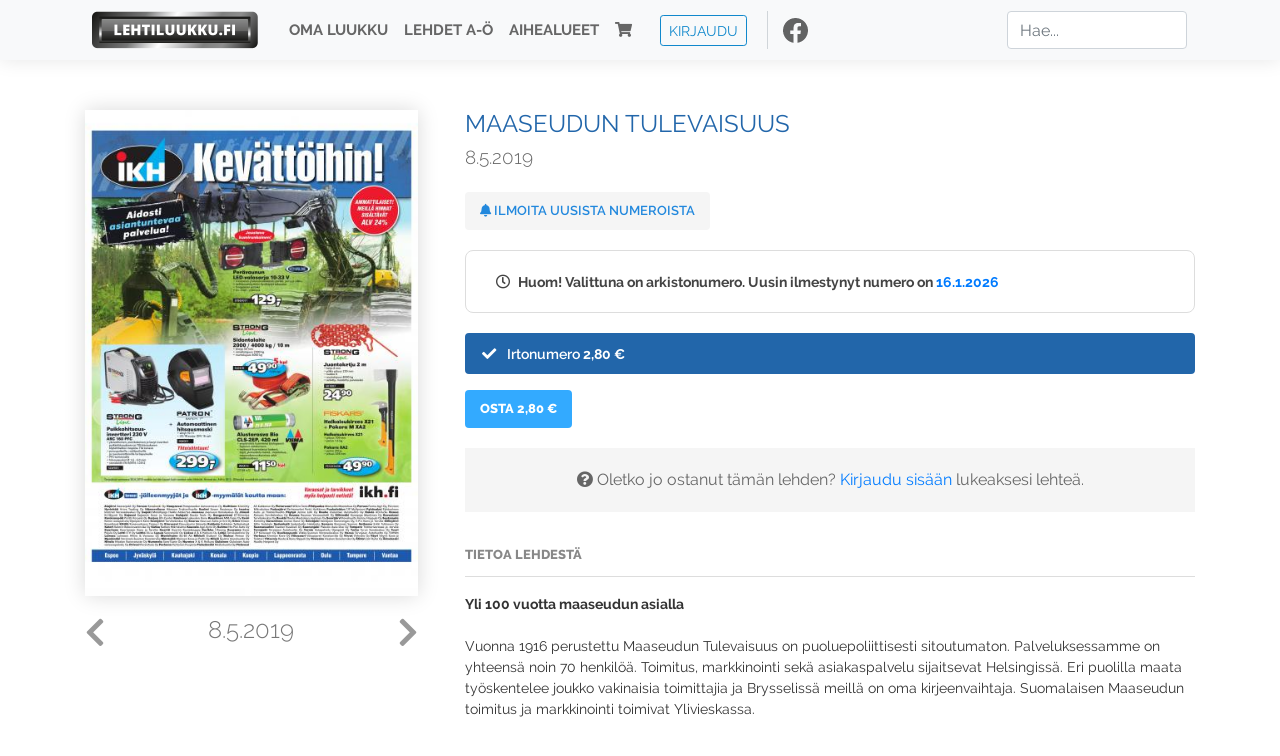

--- FILE ---
content_type: text/html; charset=UTF-8
request_url: https://www.lehtiluukku.fi/lehdet/maaseudun_tulevaisuus/8.5.2019/212062.html
body_size: 30517
content:
<!DOCTYPE html>
<html lang="fi">
  <head>
    <meta charset="utf-8" />

    <script src="https://js.stripe.com/v3/"></script>

    <link rel="shortcut icon" href="/favicon.png" />
    <meta
      name="viewport"
      content="width=device-width, initial-scale=1, shrink-to-fit=no"
    />
    <meta name="theme-color" content="#fff" />
    <meta name="format-detection" content="telephone=no" />

    <meta name="description" content="Lue Maaseudun Tulevaisuus netissä! Yli 100 vuotta maaseudun asialla

Vuonna 1916 perustettu Maaseudun Tulevaisuus on puoluepoliittisesti sitoutumaton. Palveluksessamme on yhteensä noin 70 henkilöä. Toimitus, markkinointi sekä asiakaspalvelu sijaitsevat Helsingissä. Eri puolilla maata työskentelee joukko vakinaisia toimittajia ja Brysselissä meillä on oma kirjeenvaihtaja. Suomalaisen Maaseudun toimitus ja markkinointi toimivat Ylivieskassa.

Näköislehti ei sisällä mahdollisia liitteitä.

maaseuduntulevaisuus.fi
Avainsanat: digilehti, näköislehti, irtonumero, tilaus, Maaseudun Tulevaisuus" />

    <meta property="og:title" content="Maaseudun Tulevaisuus 8.5.2019 - Lehtiluukku.fi" />
    <meta property="og:description" content="Lue Maaseudun Tulevaisuus netissä! Yli 100 vuotta maaseudun asialla

Vuonna 1916 perustettu Maaseudun Tulevaisuus on puoluepoliittisesti sitoutumaton. Palveluksessamme on yhteensä noin 70 henkilöä. Toimitus, markkinointi sekä asiakaspalvelu sijaitsevat Helsingissä. Eri puolilla maata työskentelee joukko vakinaisia toimittajia ja Brysselissä meillä on oma kirjeenvaihtaja. Suomalaisen Maaseudun toimitus ja markkinointi toimivat Ylivieskassa.

Näköislehti ei sisällä mahdollisia liitteitä.

maaseuduntulevaisuus.fi
Avainsanat: digilehti, näköislehti, irtonumero, tilaus, Maaseudun Tulevaisuus" />
        <meta property="og:image" content="https://covers.lehtiluukku.fi/some/cover/212062" />
         <meta property="og:url" content="https://www.lehtiluukku.fi/lehdet/maaseudun_tulevaisuus/8.5.2019/212062.html?utm_source=lehtiluukku&utm_medium=share&utm_campaign=share" />
    
    <script>
      var ll_ts_layout =  null;
    </script>

    <link rel="stylesheet" href="/assets/fa/css/all.css" />
    <link href="/css/fonts.css" rel="stylesheet" type="text/css" />
    <link rel="stylesheet" href="/assets/bootstrap/css/bootstrap.min.css" />
    <script src="/assets/jquery/jquery-3.4.1.min.js"></script>

    <!-- <script src="https://cdnjs.cloudflare.com/ajax/libs/popper.js/1.14.7/umd/popper.min.js" integrity="sha384-UO2eT0CpHqdSJQ6hJty5KVphtPhzWj9WO1clHTMGa3JDZwrnQq4sF86dIHNDz0W1" crossorigin="anonymous"></script> -->
    <script
      src="https://cdnjs.cloudflare.com/ajax/libs/popper.js/1.16.1/umd/popper.min.js"
      integrity="sha512-ubuT8Z88WxezgSqf3RLuNi5lmjstiJcyezx34yIU2gAHonIi27Na7atqzUZCOoY4CExaoFumzOsFQ2Ch+I/HCw=="
      crossorigin="anonymous"
    ></script>

    <script src="/assets/bootstrap/js/bootstrap.min.js"></script>
    <script src="/js/jquery.bootstrap-autohidingnavbar.min.js"></script>
    <script src="/js/site.js?1010"></script>
    <script src="/js/jquery.unveil.js"></script>

    <link rel="stylesheet" href="/css/style.css?34" />

    <title>Maaseudun Tulevaisuus 8.5.2019 - Lehtiluukku.fi</title>
    <link
      rel="stylesheet"
      href="/js/cookieconsent.css"
      media="print"
      onload="this.media='all'"
    />


<!-- Google tag (gtag.js) -->
<script async src="https://www.googletagmanager.com/gtag/js?id=G-7BEV4VF97D" type="text/plain" data-cookiecategory="analytics"></script>
<script>
  window.dataLayer = window.dataLayer || [];
  function gtag(){dataLayer.push(arguments);}
  gtag('js', new Date());

  gtag('config', 'G-7BEV4VF97D');
</script>



  </head>
  <body class="issue">
    <div class="site-wrapper">
           <div class="container-full navbar-container">

        <nav class="navbar fixed-top navbar-expand-md navbar-light bg-light">

          <div class='container'>

            <a class="navbar-brand" href="/"><img src='/img/logo_round.svg' alt='Lehtiluukku.fi' class='site-logo logo-compact'><img src='/img/top-logo-xl.png' alt='Lehtiluukku.fi' class='site-logo logo-full'></a>
            <button class="navbar-toggler" type="button" data-toggle="collapse" data-target="#navbarSupportedContent" aria-controls="navbarSupportedContent" aria-expanded="false" aria-label="Toggle navigation">
                <span class="navbar-toggler-icon"></span>
            </button>

            <div class="collapse navbar-collapse" id="navbarSupportedContent">
              <ul class="navbar-nav mr-auto">
                <li class="nav-item">
                  <a class="nav-link" href="/oma-luukku">Oma luukku</a>
                </li>
                <li class="nav-item">
                  <a class="nav-link" href="/lehdet">Lehdet A-Ö</a>
                </li>
                <li class="nav-item">
                  <a class="nav-link" href="/aihealueet">Aihealueet</a>
                </li>
                <li class="nav-item d-lg-none">
                  <a class="nav-link" href="/haku">Haku</a>
                </li>
                <li class="nav-item">
                  <a class="nav-link" href="/ostoskori"><span class='d-md-none'>Ostoskori &nbsp;</span><i class="fas fa-shopping-cart"></i><span class='cart-badge ll-badge' style='opacity: 0;'>0</span></a>
                </li>

                <li class="nav-item nav-item-button">
    <a href='/kirjaudu' class='btn btn-outline-primary btn-outline-ll btn-sm top-menu-login-button'>Kirjaudu</a>
</li>


                <li class='nav-item social'>
                  <a href='https://www.facebook.com/lehtiluukku.fi' target='_blank'><img src='/img/social_facebook_dark.svg'></a>
                </li>

              </ul>
              <form class="form-inline my-2 my-lg-0 d-none d-lg-block search-helper" data-title-id='362'>
                <input class="form-control mr-sm-2 search-input" type="search" placeholder="Hae..." aria-label="Haku">
                <div class="search-suggestions" style="display: none;">
                  <ul>
                  </ul>
                </div>
              </form>
            </div>

          </div>

        </nav>

    </div>

    <div class="navbar-spacer"></div>
       <div class='container single-issue'>      <div class="row">
        <div class="col-md-4">
          <div class='cover-area'>
            <a alt='Avaa lehti' href='/esikatselu/maaseudun_tulevaisuus/8.5.2019/212062.html'>
              <div class='cover-container'>
                <img class='cover' src='https://covers.lehtiluukku.fi/ec/212/212062_big.jpg'>
                <div class='cover-shade'></div>
                <span style='opacity: 0;' class='btn btn-pri btn-ll uc cover-action-button'>Esikatselu</span>
              </div>
            </a>
            <div class='issue-number'>
              <a href='/lehdet/maaseudun_tulevaisuus/10.5.2019/212322.html' class='issue-change issue-next'><i class="fas fa-chevron-left"></i></a>              <a href='/lehdet/maaseudun_tulevaisuus/6.5.2019/211843.html' class='issue-change issue-prev'><i class="fas fa-chevron-right"></i></a>              <h1>8.5.2019</h1>
            </div>

          </div>
        </div>

        <div class='container section-divider d-md-none'></div>

        <div class="col-md-8 info-column">

          <h1 class='issue-title-name'>Maaseudun Tulevaisuus</h1>
          <h2>8.5.2019</h2>

                    
                    <button class='btn btn-ll issue-action-button issue-main-action issue-notify-button ' data-title-id='362'>
            <span class='label-enable'><i class='fas fa-bell'></i> Ilmoita uusista numeroista</span>
            <span class='label-disable'><i class='fas fa-bell-slash'></i> Älä ilmoita uusista numeroista</span>
          </button>
          
          <div class='notice archived-issue-notice'><i class="icon far fa-clock"></i> Huom! Valittuna on arkistonumero. Uusin ilmestynyt numero on <a href='/lehdet/maaseudun_tulevaisuus/16.1.2026/446470.html'>16.1.2026</a></div>

          <div class='purchase-options'>
            <ul class='purchase-products-options'><li  data-initial-choice="1" data-type='-1' data-type-arg='' data-button-label='Osta 2,80 €' ><div class='input'><i class='fas fa-check checked'></i><i class='far fa-circle unchecked'></i>&nbsp;</div>Irtonumero <span class='no-break'><span class='price'>2,80 &euro;</span></span></li></ul><div class='subscription-notice notice'><i class='icon info fas fa-info-circle'></i> Tilaus alkaa uusimmasta julkaistusta numerosta <a href='/lehdet/maaseudun_tulevaisuus/16.1.2026/446470.html'>16.1.2026</a>.</div><button class='btn btn-ll issue-action-button subscribe-button' data-title-id='362' data-issue-id='212062'><span class='value'>Osta 2,80 €</span><span class='spinner-border spinner-border-sm' role='status'></span></button><div class='issue-subscriber-login faint-notice'><p><i class='fas fa-question-circle'></i> Oletko jo ostanut tämän lehden? <a href='/kirjaudu?r=%2Flehdet%2Fmaaseudun_tulevaisuus%2F8.5.2019%2F212062.html' class=''>Kirjaudu sisään</a> lukeaksesi lehteä.</p></div>
          </div>


          <div class='tabs-container tabbed tabs-active info-widget'>
            <ul class='tabs'>
                            <li data-id='1'>Tietoa lehdestä</li>
            </ul>
                        <div class='tab-content tab-visible' data-id='1'>
              <b>Yli 100 vuotta maaseudun asialla</b><br><br>Vuonna 1916 perustettu Maaseudun Tulevaisuus on puoluepoliittisesti sitoutumaton. Palveluksessamme on yhteensä noin 70 henkilöä. Toimitus, markkinointi sekä asiakaspalvelu sijaitsevat Helsingissä. Eri puolilla maata työskentelee joukko vakinaisia toimittajia ja Brysselissä meillä on oma kirjeenvaihtaja. Suomalaisen Maaseudun toimitus ja markkinointi toimivat Ylivieskassa.<br><br>Näköislehti ei sisällä mahdollisia liitteitä.<br><br><a href="http://www.mt.fi/"target="_blank">maaseuduntulevaisuus.fi</a>
            </div>
          </div>

          <div class='share-buttons'>
            <a href='https://www.facebook.com/sharer/sharer.php?u=https%3A%2F%2Fwww.lehtiluukku.fi%2Flehdet%2Fmaaseudun_tulevaisuus%2F8.5.2019%2F212062.html%3Futm_source%3Dlehtiluukku%26utm_medium%3Dshare%26utm_campaign%3Dshare' target='_blank' onclick='return shareFB();'><img src='/img/social_facebook_dark.svg' style='width: 30px; height: 30px;'></a>
            <a href='https://www.twitter.com/share?url=https%3A%2F%2Fwww.lehtiluukku.fi%2Flehdet%2Fmaaseudun_tulevaisuus%2F8.5.2019%2F212062.html%3Futm_source%3Dlehtiluukku%26utm_medium%3Dshare%26utm_campaign%3Dshare' target='_blank'><img src='/img/social_twitter.svg' style='width: 30px; height: 30px;'></a>
            <a href='mailto:?subject=&body=Lue%20Maaseudun%20Tulevaisuus%208.5.2019%20Lehtiluukkussa%3A%0Ahttps%3A%2F%2Fwww.lehtiluukku.fi%2Flehdet%2Fmaaseudun_tulevaisuus%2F8.5.2019%2F212062.html'><img src='/img/social_mail.svg' style='width: 30px; height: 30px;'></a>
          </div>


          <div class='meta-data'>
            <h4>Julkaistu 8.5.2019</h4>
            <h4>Kustantaja: <a href="/kustantajat/viestilehdet">VIESTIMEDIA OY</a></h4>
          </div>

        </div>
      </div>

<script>


function shareFB() {

    var url = 'https://www.facebook.com/sharer.php?display=popup&u=' + window.location.href;


url = 'https://www.facebook.com/sharer.php?display=popup&u=https%3A%2F%2Fwww.lehtiluukku.fi%2Flehdet%2Fmaaseudun_tulevaisuus%2F8.5.2019%2F212062.html%3Futm_source%3Dlehtiluukku%26utm_medium%3Dshare%26utm_campaign%3Dshare';


    var options = 'toolbar=0,status=0,resizable=1,width=626,height=436';
    window.open(url,'sharer',options);

    return false;

}

function llActivateSubscriptionCode(title, code, callback) {

  var body = $('<div></div>');

  var captcha = $('.ll-s-captcha').val();

  $.getJSON('/ajax?h=activate_code', {title: title, code: code, captcha: captcha})
  .done(function(data) {

    if (callback) callback();

    if (data.ok) {
      if (data.reload) {
        location.reload();
      } else if (data.redirect) {
        location = data.redirect;
      }

    } else {
      body.html(data.error);
      llModalAlert('Ilmoitus', body);
    }

    grecaptcha && grecaptcha.reset();
    $('.ll-captcha-defer').removeClass('ll-captcha-defer-show');
    $('.g-recaptcha').show();

  })
  .fail(function() {
    console.log('fail');
    llModalAlert('Kiitos!', body);
  })


}

$(function() {

  var notifyButton = $('button.issue-notify-button');
  var titleId = notifyButton.attr('data-title-id');
  var titleName = $('.issue-title-name').text().replace(/[\u00A0-\u9999<>\&]/gim, function(i) {
    return '&#'+i.charCodeAt(0)+';';
  });;
  notifyButton.on('click', function() {
    if (notifyButton.hasClass('enabled')) {
      $.getJSON('/ajax?h=set_notification', {'title_id': titleId, 'enable': 0})
      .done(function() {
        notifyButton.removeClass('enabled');        
      });
    } else {
      $.getJSON('/ajax?h=set_notification', {'title_id': titleId, 'enable': 1})
      .done(function(data) {
        if (data.ok) {
          notifyButton.addClass('enabled');
          llModalAlert('Kiitos!', 'Saat jatkossa sähköpostilla ilmoituksen lehden <b>' + titleName + '</b> uuden numeron ilmestymisestä.');
        } else {
          llNeedsLogin();
        }
      });
    }
  });

  var showLink =  $('a.show-subscription-options');
  showLink.on('click', function(e) {
    $('.subscription-options-wrapper').fadeIn();
    showLink.hide();
    return false;
  })


});


</script>
</div><div class='section-divider'></div><div class='container title-archive clearfix'><h1 class='mini-header'>Arkistonumerot</h1><div class='archive-section  expanded' ><ul class='archive-list clearfix'><li><a title='Avaa lehti' href='/lehdet/maaseudun_tulevaisuus/16.1.2026/446470.html'><div class='cover-container'>  <img class='cover lazy' data-src='https://covers.lehtiluukku.fi/ec/446/446470.jpg'></div></a><div class='issue-number'>16.1.2026</div></li><li><a title='Avaa lehti' href='/lehdet/maaseudun_tulevaisuus/14.1.2026/446081.html'><div class='cover-container'>  <img class='cover lazy' data-src='https://covers.lehtiluukku.fi/ec/446/446081.jpg'></div></a><div class='issue-number'>14.1.2026</div></li><li><a title='Avaa lehti' href='/lehdet/maaseudun_tulevaisuus/12.1.2026/445817.html'><div class='cover-container'>  <img class='cover lazy' data-src='https://covers.lehtiluukku.fi/ec/445/445817.jpg'></div></a><div class='issue-number'>12.1.2026</div></li><li><a title='Avaa lehti' href='/lehdet/maaseudun_tulevaisuus/9.1.2026/445678.html'><div class='cover-container'>  <img class='cover lazy' data-src='https://covers.lehtiluukku.fi/ec/445/445678.jpg'></div></a><div class='issue-number'>9.1.2026</div></li><li><a title='Avaa lehti' href='/lehdet/maaseudun_tulevaisuus/5.1.2026/445259.html'><div class='cover-container'>  <img class='cover lazy' data-src='https://covers.lehtiluukku.fi/ec/445/445259.jpg'></div></a><div class='issue-number'>5.1.2026</div></li></ul></div><div class='archive-section-toggle by-month expanded' data-section-id='Joulu 2025'>Joulu 2025 <i class='fas fa-angle-right arr-right'></i><i class='fas fa-angle-down arr-down'></i></div><div class='archive-section collapsible expanded' data-section-id='Joulu 2025'><ul class='archive-list clearfix'><li><a title='Avaa lehti' href='/lehdet/maaseudun_tulevaisuus/31.12.2025/444717.html'><div class='cover-container'>  <img class='cover lazy' data-src='https://covers.lehtiluukku.fi/ec/444/444717.jpg'></div></a><div class='issue-number'>31.12.2025</div></li><li><a title='Avaa lehti' href='/lehdet/maaseudun_tulevaisuus/30.12.2025/444591.html'><div class='cover-container'>  <img class='cover lazy' data-src='https://covers.lehtiluukku.fi/ec/444/444591.jpg'></div></a><div class='issue-number'>30.12.2025</div></li><li><a title='Avaa lehti' href='/lehdet/maaseudun_tulevaisuus/29.12.2025/444459.html'><div class='cover-container'>  <img class='cover lazy' data-src='https://covers.lehtiluukku.fi/ec/444/444459.jpg'></div></a><div class='issue-number'>29.12.2025</div></li><li><a title='Avaa lehti' href='/lehdet/maaseudun_tulevaisuus/22.12.2025/443965.html'><div class='cover-container'>  <img class='cover lazy' data-src='https://covers.lehtiluukku.fi/ec/443/443965.jpg'></div></a><div class='issue-number'>22.12.2025</div></li><li><a title='Avaa lehti' href='/lehdet/maaseudun_tulevaisuus/19.12.2025/443734.html'><div class='cover-container'>  <img class='cover lazy' data-src='https://covers.lehtiluukku.fi/ec/443/443734.jpg'></div></a><div class='issue-number'>19.12.2025</div></li><li><a title='Avaa lehti' href='/lehdet/maaseudun_tulevaisuus/17.12.2025/443379.html'><div class='cover-container'>  <img class='cover lazy' data-src='https://covers.lehtiluukku.fi/ec/443/443379.jpg'></div></a><div class='issue-number'>17.12.2025</div></li><li><a title='Avaa lehti' href='/lehdet/maaseudun_tulevaisuus/15.12.2025/443106.html'><div class='cover-container'>  <img class='cover lazy' data-src='https://covers.lehtiluukku.fi/ec/443/443106.jpg'></div></a><div class='issue-number'>15.12.2025</div></li><li><a title='Avaa lehti' href='/lehdet/maaseudun_tulevaisuus/12.12.2025/442870.html'><div class='cover-container'>  <img class='cover lazy' data-src='https://covers.lehtiluukku.fi/ec/442/442870.jpg'></div></a><div class='issue-number'>12.12.2025</div></li><li><a title='Avaa lehti' href='/lehdet/maaseudun_tulevaisuus/10.12.2025/442108.html'><div class='cover-container'>  <img class='cover lazy' data-src='https://covers.lehtiluukku.fi/ec/442/442108.jpg'></div></a><div class='issue-number'>10.12.2025</div></li><li><a title='Avaa lehti' href='/lehdet/maaseudun_tulevaisuus/8.12.2025/441846.html'><div class='cover-container'>  <img class='cover lazy' data-src='https://covers.lehtiluukku.fi/ec/441/441846.jpg'></div></a><div class='issue-number'>8.12.2025</div></li><li><a title='Avaa lehti' href='/lehdet/maaseudun_tulevaisuus/5.12.2025/441612.html'><div class='cover-container'>  <img class='cover lazy' data-src='https://covers.lehtiluukku.fi/ec/441/441612.jpg'></div></a><div class='issue-number'>5.12.2025</div></li><li><a title='Avaa lehti' href='/lehdet/maaseudun_tulevaisuus/3.12.2025/441237.html'><div class='cover-container'>  <img class='cover lazy' data-src='https://covers.lehtiluukku.fi/ec/441/441237.jpg'></div></a><div class='issue-number'>3.12.2025</div></li><li><a title='Avaa lehti' href='/lehdet/maaseudun_tulevaisuus/1.12.2025/441068.html'><div class='cover-container'>  <img class='cover lazy' data-src='https://covers.lehtiluukku.fi/ec/441/441068.jpg'></div></a><div class='issue-number'>1.12.2025</div></li></ul></div><div class='archive-section-toggle by-month expanded' data-section-id='Marras 2025'>Marras 2025 <i class='fas fa-angle-right arr-right'></i><i class='fas fa-angle-down arr-down'></i></div><div class='archive-section collapsible expanded' data-section-id='Marras 2025'><ul class='archive-list clearfix'><li><a title='Avaa lehti' href='/lehdet/maaseudun_tulevaisuus/28.11.2025/440736.html'><div class='cover-container'>  <img class='cover lazy' data-src='https://covers.lehtiluukku.fi/ec/440/440736.jpg'></div></a><div class='issue-number'>28.11.2025</div></li><li><a title='Avaa lehti' href='/lehdet/maaseudun_tulevaisuus/26.11.2025/440387.html'><div class='cover-container'>  <img class='cover lazy' data-src='https://covers.lehtiluukku.fi/ec/440/440387.jpg'></div></a><div class='issue-number'>26.11.2025</div></li><li><a title='Avaa lehti' href='/lehdet/maaseudun_tulevaisuus/24.11.2025/440108.html'><div class='cover-container'>  <img class='cover lazy' data-src='https://covers.lehtiluukku.fi/ec/440/440108.jpg'></div></a><div class='issue-number'>24.11.2025</div></li><li><a title='Avaa lehti' href='/lehdet/maaseudun_tulevaisuus/21.11.2025/439884.html'><div class='cover-container'>  <img class='cover lazy' data-src='https://covers.lehtiluukku.fi/ec/439/439884.jpg'></div></a><div class='issue-number'>21.11.2025</div></li><li><a title='Avaa lehti' href='/lehdet/maaseudun_tulevaisuus/19.11.2025/439504.html'><div class='cover-container'>  <img class='cover lazy' data-src='https://covers.lehtiluukku.fi/ec/439/439504.jpg'></div></a><div class='issue-number'>19.11.2025</div></li><li><a title='Avaa lehti' href='/lehdet/maaseudun_tulevaisuus/17.11.2025/439229.html'><div class='cover-container'>  <img class='cover lazy' data-src='https://covers.lehtiluukku.fi/ec/439/439229.jpg'></div></a><div class='issue-number'>17.11.2025</div></li><li><a title='Avaa lehti' href='/lehdet/maaseudun_tulevaisuus/14.11.2025/439002.html'><div class='cover-container'>  <img class='cover lazy' data-src='https://covers.lehtiluukku.fi/ec/439/439002.jpg'></div></a><div class='issue-number'>14.11.2025</div></li><li><a title='Avaa lehti' href='/lehdet/maaseudun_tulevaisuus/12.11.2025/438679.html'><div class='cover-container'>  <img class='cover lazy' data-src='https://covers.lehtiluukku.fi/ec/438/438679.jpg'></div></a><div class='issue-number'>12.11.2025</div></li><li><a title='Avaa lehti' href='/lehdet/maaseudun_tulevaisuus/10.11.2025/438417.html'><div class='cover-container'>  <img class='cover lazy' data-src='https://covers.lehtiluukku.fi/ec/438/438417.jpg'></div></a><div class='issue-number'>10.11.2025</div></li><li><a title='Avaa lehti' href='/lehdet/maaseudun_tulevaisuus/7.11.2025/438191.html'><div class='cover-container'>  <img class='cover lazy' data-src='https://covers.lehtiluukku.fi/ec/438/438191.jpg'></div></a><div class='issue-number'>7.11.2025</div></li><li><a title='Avaa lehti' href='/lehdet/maaseudun_tulevaisuus/5.11.2025/437850.html'><div class='cover-container'>  <img class='cover lazy' data-src='https://covers.lehtiluukku.fi/ec/437/437850.jpg'></div></a><div class='issue-number'>5.11.2025</div></li><li><a title='Avaa lehti' href='/lehdet/maaseudun_tulevaisuus/3.11.2025/437603.html'><div class='cover-container'>  <img class='cover lazy' data-src='https://covers.lehtiluukku.fi/ec/437/437603.jpg'></div></a><div class='issue-number'>3.11.2025</div></li></ul></div><div class='archive-section-toggle by-month expanded' data-section-id='Loka 2025'>Loka 2025 <i class='fas fa-angle-right arr-right'></i><i class='fas fa-angle-down arr-down'></i></div><div class='archive-section collapsible expanded' data-section-id='Loka 2025'><ul class='archive-list clearfix'><li><a title='Avaa lehti' href='/lehdet/maaseudun_tulevaisuus/31.10.2025/437455.html'><div class='cover-container'>  <img class='cover lazy' data-src='https://covers.lehtiluukku.fi/ec/437/437455.jpg'></div></a><div class='issue-number'>31.10.2025</div></li><li><a title='Avaa lehti' href='/lehdet/maaseudun_tulevaisuus/29.10.2025/437126.html'><div class='cover-container'>  <img class='cover lazy' data-src='https://covers.lehtiluukku.fi/ec/437/437126.jpg'></div></a><div class='issue-number'>29.10.2025</div></li><li><a title='Avaa lehti' href='/lehdet/maaseudun_tulevaisuus/27.10.2025/436849.html'><div class='cover-container'>  <img class='cover lazy' data-src='https://covers.lehtiluukku.fi/ec/436/436849.jpg'></div></a><div class='issue-number'>27.10.2025</div></li><li><a title='Avaa lehti' href='/lehdet/maaseudun_tulevaisuus/24.10.2025/436626.html'><div class='cover-container'>  <img class='cover lazy' data-src='https://covers.lehtiluukku.fi/ec/436/436626.jpg'></div></a><div class='issue-number'>24.10.2025</div></li><li><a title='Avaa lehti' href='/lehdet/maaseudun_tulevaisuus/22.10.2025/436299.html'><div class='cover-container'>  <img class='cover lazy' data-src='https://covers.lehtiluukku.fi/ec/436/436299.jpg'></div></a><div class='issue-number'>22.10.2025</div></li><li><a title='Avaa lehti' href='/lehdet/maaseudun_tulevaisuus/20.10.2025/436065.html'><div class='cover-container'>  <img class='cover lazy' data-src='https://covers.lehtiluukku.fi/ec/436/436065.jpg'></div></a><div class='issue-number'>20.10.2025</div></li><li><a title='Avaa lehti' href='/lehdet/maaseudun_tulevaisuus/17.10.2025/435847.html'><div class='cover-container'>  <img class='cover lazy' data-src='https://covers.lehtiluukku.fi/ec/435/435847.jpg'></div></a><div class='issue-number'>17.10.2025</div></li><li><a title='Avaa lehti' href='/lehdet/maaseudun_tulevaisuus/15.10.2025/435494.html'><div class='cover-container'>  <img class='cover lazy' data-src='https://covers.lehtiluukku.fi/ec/435/435494.jpg'></div></a><div class='issue-number'>15.10.2025</div></li><li><a title='Avaa lehti' href='/lehdet/maaseudun_tulevaisuus/13.10.2025/435244.html'><div class='cover-container'>  <img class='cover lazy' data-src='https://covers.lehtiluukku.fi/ec/435/435244.jpg'></div></a><div class='issue-number'>13.10.2025</div></li><li><a title='Avaa lehti' href='/lehdet/maaseudun_tulevaisuus/10.10.2025/435022.html'><div class='cover-container'>  <img class='cover lazy' data-src='https://covers.lehtiluukku.fi/ec/435/435022.jpg'></div></a><div class='issue-number'>10.10.2025</div></li><li><a title='Avaa lehti' href='/lehdet/maaseudun_tulevaisuus/8.10.2025/434653.html'><div class='cover-container'>  <img class='cover lazy' data-src='https://covers.lehtiluukku.fi/ec/434/434653.jpg'></div></a><div class='issue-number'>8.10.2025</div></li><li><a title='Avaa lehti' href='/lehdet/maaseudun_tulevaisuus/6.10.2025/434376.html'><div class='cover-container'>  <img class='cover lazy' data-src='https://covers.lehtiluukku.fi/ec/434/434376.jpg'></div></a><div class='issue-number'>6.10.2025</div></li><li><a title='Avaa lehti' href='/lehdet/maaseudun_tulevaisuus/3.10.2025/434124.html'><div class='cover-container'>  <img class='cover lazy' data-src='https://covers.lehtiluukku.fi/ec/434/434124.jpg'></div></a><div class='issue-number'>3.10.2025</div></li><li><a title='Avaa lehti' href='/lehdet/maaseudun_tulevaisuus/1.10.2025/433776.html'><div class='cover-container'>  <img class='cover lazy' data-src='https://covers.lehtiluukku.fi/ec/433/433776.jpg'></div></a><div class='issue-number'>1.10.2025</div></li></ul></div><div class='archive-section-toggle by-month expanded' data-section-id='Syys 2025'>Syys 2025 <i class='fas fa-angle-right arr-right'></i><i class='fas fa-angle-down arr-down'></i></div><div class='archive-section collapsible expanded' data-section-id='Syys 2025'><ul class='archive-list clearfix'><li><a title='Avaa lehti' href='/lehdet/maaseudun_tulevaisuus/29.9.2025/433531.html'><div class='cover-container'>  <img class='cover lazy' data-src='https://covers.lehtiluukku.fi/ec/433/433531.jpg'></div></a><div class='issue-number'>29.9.2025</div></li><li><a title='Avaa lehti' href='/lehdet/maaseudun_tulevaisuus/26.9.2025/433322.html'><div class='cover-container'>  <img class='cover lazy' data-src='https://covers.lehtiluukku.fi/ec/433/433322.jpg'></div></a><div class='issue-number'>26.9.2025</div></li><li><a title='Avaa lehti' href='/lehdet/maaseudun_tulevaisuus/24.9.2025/432974.html'><div class='cover-container'>  <img class='cover lazy' data-src='https://covers.lehtiluukku.fi/ec/432/432974.jpg'></div></a><div class='issue-number'>24.9.2025</div></li><li><a title='Avaa lehti' href='/lehdet/maaseudun_tulevaisuus/22.9.2025/432716.html'><div class='cover-container'>  <img class='cover lazy' data-src='https://covers.lehtiluukku.fi/ec/432/432716.jpg'></div></a><div class='issue-number'>22.9.2025</div></li><li><a title='Avaa lehti' href='/lehdet/maaseudun_tulevaisuus/19.9.2025/432490.html'><div class='cover-container'>  <img class='cover lazy' data-src='https://covers.lehtiluukku.fi/ec/432/432490.jpg'></div></a><div class='issue-number'>19.9.2025</div></li><li><a title='Avaa lehti' href='/lehdet/maaseudun_tulevaisuus/17.9.2025/432155.html'><div class='cover-container'>  <img class='cover lazy' data-src='https://covers.lehtiluukku.fi/ec/432/432155.jpg'></div></a><div class='issue-number'>17.9.2025</div></li><li><a title='Avaa lehti' href='/lehdet/maaseudun_tulevaisuus/15.9.2025/431899.html'><div class='cover-container'>  <img class='cover lazy' data-src='https://covers.lehtiluukku.fi/ec/431/431899.jpg'></div></a><div class='issue-number'>15.9.2025</div></li><li><a title='Avaa lehti' href='/lehdet/maaseudun_tulevaisuus/12.9.2025/431677.html'><div class='cover-container'>  <img class='cover lazy' data-src='https://covers.lehtiluukku.fi/ec/431/431677.jpg'></div></a><div class='issue-number'>12.9.2025</div></li><li><a title='Avaa lehti' href='/lehdet/maaseudun_tulevaisuus/10.9.2025/431189.html'><div class='cover-container'>  <img class='cover lazy' data-src='https://covers.lehtiluukku.fi/ec/431/431189.jpg'></div></a><div class='issue-number'>10.9.2025</div></li><li><a title='Avaa lehti' href='/lehdet/maaseudun_tulevaisuus/8.9.2025/430952.html'><div class='cover-container'>  <img class='cover lazy' data-src='https://covers.lehtiluukku.fi/ec/430/430952.jpg'></div></a><div class='issue-number'>8.9.2025</div></li><li><a title='Avaa lehti' href='/lehdet/maaseudun_tulevaisuus/5.9.2025/430734.html'><div class='cover-container'>  <img class='cover lazy' data-src='https://covers.lehtiluukku.fi/ec/430/430734.jpg'></div></a><div class='issue-number'>5.9.2025</div></li><li><a title='Avaa lehti' href='/lehdet/maaseudun_tulevaisuus/3.9.2025/430262.html'><div class='cover-container'>  <img class='cover lazy' data-src='https://covers.lehtiluukku.fi/ec/430/430262.jpg'></div></a><div class='issue-number'>3.9.2025</div></li><li><a title='Avaa lehti' href='/lehdet/maaseudun_tulevaisuus/1.9.2025/429998.html'><div class='cover-container'>  <img class='cover lazy' data-src='https://covers.lehtiluukku.fi/ec/429/429998.jpg'></div></a><div class='issue-number'>1.9.2025</div></li></ul></div><div class='archive-section-toggle by-month expanded' data-section-id='Elo 2025'>Elo 2025 <i class='fas fa-angle-right arr-right'></i><i class='fas fa-angle-down arr-down'></i></div><div class='archive-section collapsible expanded' data-section-id='Elo 2025'><ul class='archive-list clearfix'><li><a title='Avaa lehti' href='/lehdet/maaseudun_tulevaisuus/29.8.2025/429784.html'><div class='cover-container'>  <img class='cover lazy' data-src='https://covers.lehtiluukku.fi/ec/429/429784.jpg'></div></a><div class='issue-number'>29.8.2025</div></li><li><a title='Avaa lehti' href='/lehdet/maaseudun_tulevaisuus/27.8.2025/429455.html'><div class='cover-container'>  <img class='cover lazy' data-src='https://covers.lehtiluukku.fi/ec/429/429455.jpg'></div></a><div class='issue-number'>27.8.2025</div></li><li><a title='Avaa lehti' href='/lehdet/maaseudun_tulevaisuus/25.8.2025/429214.html'><div class='cover-container'>  <img class='cover lazy' data-src='https://covers.lehtiluukku.fi/ec/429/429214.jpg'></div></a><div class='issue-number'>25.8.2025</div></li><li><a title='Avaa lehti' href='/lehdet/maaseudun_tulevaisuus/22.8.2025/428996.html'><div class='cover-container'>  <img class='cover lazy' data-src='https://covers.lehtiluukku.fi/ec/428/428996.jpg'></div></a><div class='issue-number'>22.8.2025</div></li><li><a title='Avaa lehti' href='/lehdet/maaseudun_tulevaisuus/20.8.2025/428654.html'><div class='cover-container'>  <img class='cover lazy' data-src='https://covers.lehtiluukku.fi/ec/428/428654.jpg'></div></a><div class='issue-number'>20.8.2025</div></li><li><a title='Avaa lehti' href='/lehdet/maaseudun_tulevaisuus/18.8.2025/428366.html'><div class='cover-container'>  <img class='cover lazy' data-src='https://covers.lehtiluukku.fi/ec/428/428366.jpg'></div></a><div class='issue-number'>18.8.2025</div></li><li><a title='Avaa lehti' href='/lehdet/maaseudun_tulevaisuus/15.8.2025/428146.html'><div class='cover-container'>  <img class='cover lazy' data-src='https://covers.lehtiluukku.fi/ec/428/428146.jpg'></div></a><div class='issue-number'>15.8.2025</div></li><li><a title='Avaa lehti' href='/lehdet/maaseudun_tulevaisuus/13.8.2025/427816.html'><div class='cover-container'>  <img class='cover lazy' data-src='https://covers.lehtiluukku.fi/ec/427/427816.jpg'></div></a><div class='issue-number'>13.8.2025</div></li><li><a title='Avaa lehti' href='/lehdet/maaseudun_tulevaisuus/11.8.2025/427570.html'><div class='cover-container'>  <img class='cover lazy' data-src='https://covers.lehtiluukku.fi/ec/427/427570.jpg'></div></a><div class='issue-number'>11.8.2025</div></li><li><a title='Avaa lehti' href='/lehdet/maaseudun_tulevaisuus/8.8.2025/427345.html'><div class='cover-container'>  <img class='cover lazy' data-src='https://covers.lehtiluukku.fi/ec/427/427345.jpg'></div></a><div class='issue-number'>8.8.2025</div></li><li><a title='Avaa lehti' href='/lehdet/maaseudun_tulevaisuus/6.8.2025/427028.html'><div class='cover-container'>  <img class='cover lazy' data-src='https://covers.lehtiluukku.fi/ec/427/427028.jpg'></div></a><div class='issue-number'>6.8.2025</div></li><li><a title='Avaa lehti' href='/lehdet/maaseudun_tulevaisuus/4.8.2025/426785.html'><div class='cover-container'>  <img class='cover lazy' data-src='https://covers.lehtiluukku.fi/ec/426/426785.jpg'></div></a><div class='issue-number'>4.8.2025</div></li><li><a title='Avaa lehti' href='/lehdet/maaseudun_tulevaisuus/1.8.2025/426574.html'><div class='cover-container'>  <img class='cover lazy' data-src='https://covers.lehtiluukku.fi/ec/426/426574.jpg'></div></a><div class='issue-number'>1.8.2025</div></li></ul></div><div class='archive-section-toggle by-month expanded' data-section-id='Heinä 2025'>Heinä 2025 <i class='fas fa-angle-right arr-right'></i><i class='fas fa-angle-down arr-down'></i></div><div class='archive-section collapsible expanded' data-section-id='Heinä 2025'><ul class='archive-list clearfix'><li><a title='Avaa lehti' href='/lehdet/maaseudun_tulevaisuus/30.7.2025/426278.html'><div class='cover-container'>  <img class='cover lazy' data-src='https://covers.lehtiluukku.fi/ec/426/426278.jpg'></div></a><div class='issue-number'>30.7.2025</div></li><li><a title='Avaa lehti' href='/lehdet/maaseudun_tulevaisuus/28.7.2025/426059.html'><div class='cover-container'>  <img class='cover lazy' data-src='https://covers.lehtiluukku.fi/ec/426/426059.jpg'></div></a><div class='issue-number'>28.7.2025</div></li><li><a title='Avaa lehti' href='/lehdet/maaseudun_tulevaisuus/25.7.2025/425847.html'><div class='cover-container'>  <img class='cover lazy' data-src='https://covers.lehtiluukku.fi/ec/425/425847.jpg'></div></a><div class='issue-number'>25.7.2025</div></li><li><a title='Avaa lehti' href='/lehdet/maaseudun_tulevaisuus/23.7.2025/425551.html'><div class='cover-container'>  <img class='cover lazy' data-src='https://covers.lehtiluukku.fi/ec/425/425551.jpg'></div></a><div class='issue-number'>23.7.2025</div></li><li><a title='Avaa lehti' href='/lehdet/maaseudun_tulevaisuus/21.7.2025/425339.html'><div class='cover-container'>  <img class='cover lazy' data-src='https://covers.lehtiluukku.fi/ec/425/425339.jpg'></div></a><div class='issue-number'>21.7.2025</div></li><li><a title='Avaa lehti' href='/lehdet/maaseudun_tulevaisuus/18.7.2025/425130.html'><div class='cover-container'>  <img class='cover lazy' data-src='https://covers.lehtiluukku.fi/ec/425/425130.jpg'></div></a><div class='issue-number'>18.7.2025</div></li><li><a title='Avaa lehti' href='/lehdet/maaseudun_tulevaisuus/16.7.2025/424845.html'><div class='cover-container'>  <img class='cover lazy' data-src='https://covers.lehtiluukku.fi/ec/424/424845.jpg'></div></a><div class='issue-number'>16.7.2025</div></li><li><a title='Avaa lehti' href='/lehdet/maaseudun_tulevaisuus/14.7.2025/424632.html'><div class='cover-container'>  <img class='cover lazy' data-src='https://covers.lehtiluukku.fi/ec/424/424632.jpg'></div></a><div class='issue-number'>14.7.2025</div></li><li><a title='Avaa lehti' href='/lehdet/maaseudun_tulevaisuus/11.7.2025/424415.html'><div class='cover-container'>  <img class='cover lazy' data-src='https://covers.lehtiluukku.fi/ec/424/424415.jpg'></div></a><div class='issue-number'>11.7.2025</div></li><li><a title='Avaa lehti' href='/lehdet/maaseudun_tulevaisuus/9.7.2025/424101.html'><div class='cover-container'>  <img class='cover lazy' data-src='https://covers.lehtiluukku.fi/ec/424/424101.jpg'></div></a><div class='issue-number'>9.7.2025</div></li><li><a title='Avaa lehti' href='/lehdet/maaseudun_tulevaisuus/7.7.2025/423872.html'><div class='cover-container'>  <img class='cover lazy' data-src='https://covers.lehtiluukku.fi/ec/423/423872.jpg'></div></a><div class='issue-number'>7.7.2025</div></li><li><a title='Avaa lehti' href='/lehdet/maaseudun_tulevaisuus/4.7.2025/423661.html'><div class='cover-container'>  <img class='cover lazy' data-src='https://covers.lehtiluukku.fi/ec/423/423661.jpg'></div></a><div class='issue-number'>4.7.2025</div></li><li><a title='Avaa lehti' href='/lehdet/maaseudun_tulevaisuus/2.7.2025/423332.html'><div class='cover-container'>  <img class='cover lazy' data-src='https://covers.lehtiluukku.fi/ec/423/423332.jpg'></div></a><div class='issue-number'>2.7.2025</div></li></ul></div><div class='archive-section-toggle by-month expanded' data-section-id='Kesä 2025'>Kesä 2025 <i class='fas fa-angle-right arr-right'></i><i class='fas fa-angle-down arr-down'></i></div><div class='archive-section collapsible expanded' data-section-id='Kesä 2025'><ul class='archive-list clearfix'><li><a title='Avaa lehti' href='/lehdet/maaseudun_tulevaisuus/30.6.2025/423098.html'><div class='cover-container'>  <img class='cover lazy' data-src='https://covers.lehtiluukku.fi/ec/423/423098.jpg'></div></a><div class='issue-number'>30.6.2025</div></li><li><a title='Avaa lehti' href='/lehdet/maaseudun_tulevaisuus/27.6.2025/422880.html'><div class='cover-container'>  <img class='cover lazy' data-src='https://covers.lehtiluukku.fi/ec/422/422880.jpg'></div></a><div class='issue-number'>27.6.2025</div></li><li><a title='Avaa lehti' href='/lehdet/maaseudun_tulevaisuus/25.6.2025/422561.html'><div class='cover-container'>  <img class='cover lazy' data-src='https://covers.lehtiluukku.fi/ec/422/422561.jpg'></div></a><div class='issue-number'>25.6.2025</div></li><li><a title='Avaa lehti' href='/lehdet/maaseudun_tulevaisuus/23.6.2025/422325.html'><div class='cover-container'>  <img class='cover lazy' data-src='https://covers.lehtiluukku.fi/ec/422/422325.jpg'></div></a><div class='issue-number'>23.6.2025</div></li><li><a title='Avaa lehti' href='/lehdet/maaseudun_tulevaisuus/18.6.2025/421917.html'><div class='cover-container'>  <img class='cover lazy' data-src='https://covers.lehtiluukku.fi/ec/421/421917.jpg'></div></a><div class='issue-number'>18.6.2025</div></li><li><a title='Avaa lehti' href='/lehdet/maaseudun_tulevaisuus/16.6.2025/423331.html'><div class='cover-container'>  <img class='cover lazy' data-src='https://covers.lehtiluukku.fi/ec/423/423331.jpg'></div></a><div class='issue-number'>16.6.2025</div></li><li><a title='Avaa lehti' href='/lehdet/maaseudun_tulevaisuus/13.6.2025/421432.html'><div class='cover-container'>  <img class='cover lazy' data-src='https://covers.lehtiluukku.fi/ec/421/421432.jpg'></div></a><div class='issue-number'>13.6.2025</div></li><li><a title='Avaa lehti' href='/lehdet/maaseudun_tulevaisuus/11.6.2025/421073.html'><div class='cover-container'>  <img class='cover lazy' data-src='https://covers.lehtiluukku.fi/ec/421/421073.jpg'></div></a><div class='issue-number'>11.6.2025</div></li><li><a title='Avaa lehti' href='/lehdet/maaseudun_tulevaisuus/9.6.2025/420811.html'><div class='cover-container'>  <img class='cover lazy' data-src='https://covers.lehtiluukku.fi/ec/420/420811.jpg'></div></a><div class='issue-number'>9.6.2025</div></li><li><a title='Avaa lehti' href='/lehdet/maaseudun_tulevaisuus/6.6.2025/420622.html'><div class='cover-container'>  <img class='cover lazy' data-src='https://covers.lehtiluukku.fi/ec/420/420622.jpg'></div></a><div class='issue-number'>6.6.2025</div></li><li><a title='Avaa lehti' href='/lehdet/maaseudun_tulevaisuus/4.6.2025/420146.html'><div class='cover-container'>  <img class='cover lazy' data-src='https://covers.lehtiluukku.fi/ec/420/420146.jpg'></div></a><div class='issue-number'>4.6.2025</div></li><li><a title='Avaa lehti' href='/lehdet/maaseudun_tulevaisuus/2.6.2025/419866.html'><div class='cover-container'>  <img class='cover lazy' data-src='https://covers.lehtiluukku.fi/ec/419/419866.jpg'></div></a><div class='issue-number'>2.6.2025</div></li></ul></div><div class='archive-section-toggle by-month expanded' data-section-id='Touko 2025'>Touko 2025 <i class='fas fa-angle-right arr-right'></i><i class='fas fa-angle-down arr-down'></i></div><div class='archive-section collapsible expanded' data-section-id='Touko 2025'><ul class='archive-list clearfix'><li><a title='Avaa lehti' href='/lehdet/maaseudun_tulevaisuus/28.5.2025/419445.html'><div class='cover-container'>  <img class='cover lazy' data-src='https://covers.lehtiluukku.fi/ec/419/419445.jpg'></div></a><div class='issue-number'>28.5.2025</div></li><li><a title='Avaa lehti' href='/lehdet/maaseudun_tulevaisuus/26.5.2025/419174.html'><div class='cover-container'>  <img class='cover lazy' data-src='https://covers.lehtiluukku.fi/ec/419/419174.jpg'></div></a><div class='issue-number'>26.5.2025</div></li><li><a title='Avaa lehti' href='/lehdet/maaseudun_tulevaisuus/23.5.2025/418948.html'><div class='cover-container'>  <img class='cover lazy' data-src='https://covers.lehtiluukku.fi/ec/418/418948.jpg'></div></a><div class='issue-number'>23.5.2025</div></li><li><a title='Avaa lehti' href='/lehdet/maaseudun_tulevaisuus/21.5.2025/418587.html'><div class='cover-container'>  <img class='cover lazy' data-src='https://covers.lehtiluukku.fi/ec/418/418587.jpg'></div></a><div class='issue-number'>21.5.2025</div></li><li><a title='Avaa lehti' href='/lehdet/maaseudun_tulevaisuus/19.5.2025/418344.html'><div class='cover-container'>  <img class='cover lazy' data-src='https://covers.lehtiluukku.fi/ec/418/418344.jpg'></div></a><div class='issue-number'>19.5.2025</div></li><li><a title='Avaa lehti' href='/lehdet/maaseudun_tulevaisuus/16.5.2025/418126.html'><div class='cover-container'>  <img class='cover lazy' data-src='https://covers.lehtiluukku.fi/ec/418/418126.jpg'></div></a><div class='issue-number'>16.5.2025</div></li><li><a title='Avaa lehti' href='/lehdet/maaseudun_tulevaisuus/14.5.2025/417769.html'><div class='cover-container'>  <img class='cover lazy' data-src='https://covers.lehtiluukku.fi/ec/417/417769.jpg'></div></a><div class='issue-number'>14.5.2025</div></li><li><a title='Avaa lehti' href='/lehdet/maaseudun_tulevaisuus/12.5.2025/417514.html'><div class='cover-container'>  <img class='cover lazy' data-src='https://covers.lehtiluukku.fi/ec/417/417514.jpg'></div></a><div class='issue-number'>12.5.2025</div></li><li><a title='Avaa lehti' href='/lehdet/maaseudun_tulevaisuus/9.5.2025/417302.html'><div class='cover-container'>  <img class='cover lazy' data-src='https://covers.lehtiluukku.fi/ec/417/417302.jpg'></div></a><div class='issue-number'>9.5.2025</div></li><li><a title='Avaa lehti' href='/lehdet/maaseudun_tulevaisuus/7.5.2025/416990.html'><div class='cover-container'>  <img class='cover lazy' data-src='https://covers.lehtiluukku.fi/ec/416/416990.jpg'></div></a><div class='issue-number'>7.5.2025</div></li><li><a title='Avaa lehti' href='/lehdet/maaseudun_tulevaisuus/5.5.2025/416770.html'><div class='cover-container'>  <img class='cover lazy' data-src='https://covers.lehtiluukku.fi/ec/416/416770.jpg'></div></a><div class='issue-number'>5.5.2025</div></li><li><a title='Avaa lehti' href='/lehdet/maaseudun_tulevaisuus/2.5.2025/416625.html'><div class='cover-container'>  <img class='cover lazy' data-src='https://covers.lehtiluukku.fi/ec/416/416625.jpg'></div></a><div class='issue-number'>2.5.2025</div></li></ul></div><div class='archive-section-toggle by-month expanded' data-section-id='Huhti 2025'>Huhti 2025 <i class='fas fa-angle-right arr-right'></i><i class='fas fa-angle-down arr-down'></i></div><div class='archive-section collapsible expanded' data-section-id='Huhti 2025'><ul class='archive-list clearfix'><li><a title='Avaa lehti' href='/lehdet/maaseudun_tulevaisuus/30.4.2025/416430.html'><div class='cover-container'>  <img class='cover lazy' data-src='https://covers.lehtiluukku.fi/ec/416/416430.jpg'></div></a><div class='issue-number'>30.4.2025</div></li><li><a title='Avaa lehti' href='/lehdet/maaseudun_tulevaisuus/28.4.2025/416134.html'><div class='cover-container'>  <img class='cover lazy' data-src='https://covers.lehtiluukku.fi/ec/416/416134.jpg'></div></a><div class='issue-number'>28.4.2025</div></li><li><a title='Avaa lehti' href='/lehdet/maaseudun_tulevaisuus/25.4.2025/415954.html'><div class='cover-container'>  <img class='cover lazy' data-src='https://covers.lehtiluukku.fi/ec/415/415954.jpg'></div></a><div class='issue-number'>25.4.2025</div></li><li><a title='Avaa lehti' href='/lehdet/maaseudun_tulevaisuus/23.4.2025/415655.html'><div class='cover-container'>  <img class='cover lazy' data-src='https://covers.lehtiluukku.fi/ec/415/415655.jpg'></div></a><div class='issue-number'>23.4.2025</div></li><li><a title='Avaa lehti' href='/lehdet/maaseudun_tulevaisuus/16.4.2025/415138.html'><div class='cover-container'>  <img class='cover lazy' data-src='https://covers.lehtiluukku.fi/ec/415/415138.jpg'></div></a><div class='issue-number'>16.4.2025</div></li><li><a title='Avaa lehti' href='/lehdet/maaseudun_tulevaisuus/14.4.2025/414884.html'><div class='cover-container'>  <img class='cover lazy' data-src='https://covers.lehtiluukku.fi/ec/414/414884.jpg'></div></a><div class='issue-number'>14.4.2025</div></li><li><a title='Avaa lehti' href='/lehdet/maaseudun_tulevaisuus/11.4.2025/414703.html'><div class='cover-container'>  <img class='cover lazy' data-src='https://covers.lehtiluukku.fi/ec/414/414703.jpg'></div></a><div class='issue-number'>11.4.2025</div></li><li><a title='Avaa lehti' href='/lehdet/maaseudun_tulevaisuus/9.4.2025/414390.html'><div class='cover-container'>  <img class='cover lazy' data-src='https://covers.lehtiluukku.fi/ec/414/414390.jpg'></div></a><div class='issue-number'>9.4.2025</div></li><li><a title='Avaa lehti' href='/lehdet/maaseudun_tulevaisuus/7.4.2025/414137.html'><div class='cover-container'>  <img class='cover lazy' data-src='https://covers.lehtiluukku.fi/ec/414/414137.jpg'></div></a><div class='issue-number'>7.4.2025</div></li><li><a title='Avaa lehti' href='/lehdet/maaseudun_tulevaisuus/4.4.2025/413942.html'><div class='cover-container'>  <img class='cover lazy' data-src='https://covers.lehtiluukku.fi/ec/413/413942.jpg'></div></a><div class='issue-number'>4.4.2025</div></li><li><a title='Avaa lehti' href='/lehdet/maaseudun_tulevaisuus/2.4.2025/413604.html'><div class='cover-container'>  <img class='cover lazy' data-src='https://covers.lehtiluukku.fi/ec/413/413604.jpg'></div></a><div class='issue-number'>2.4.2025</div></li></ul></div><div class='archive-section-toggle by-month expanded' data-section-id='Maalis 2025'>Maalis 2025 <i class='fas fa-angle-right arr-right'></i><i class='fas fa-angle-down arr-down'></i></div><div class='archive-section collapsible expanded' data-section-id='Maalis 2025'><ul class='archive-list clearfix'><li><a title='Avaa lehti' href='/lehdet/maaseudun_tulevaisuus/31.3.2025/413361.html'><div class='cover-container'>  <img class='cover lazy' data-src='https://covers.lehtiluukku.fi/ec/413/413361.jpg'></div></a><div class='issue-number'>31.3.2025</div></li><li><a title='Avaa lehti' href='/lehdet/maaseudun_tulevaisuus/28.3.2025/413169.html'><div class='cover-container'>  <img class='cover lazy' data-src='https://covers.lehtiluukku.fi/ec/413/413169.jpg'></div></a><div class='issue-number'>28.3.2025</div></li><li><a title='Avaa lehti' href='/lehdet/maaseudun_tulevaisuus/26.3.2025/412838.html'><div class='cover-container'>  <img class='cover lazy' data-src='https://covers.lehtiluukku.fi/ec/412/412838.jpg'></div></a><div class='issue-number'>26.3.2025</div></li><li><a title='Avaa lehti' href='/lehdet/maaseudun_tulevaisuus/24.3.2025/412562.html'><div class='cover-container'>  <img class='cover lazy' data-src='https://covers.lehtiluukku.fi/ec/412/412562.jpg'></div></a><div class='issue-number'>24.3.2025</div></li><li><a title='Avaa lehti' href='/lehdet/maaseudun_tulevaisuus/21.3.2025/412377.html'><div class='cover-container'>  <img class='cover lazy' data-src='https://covers.lehtiluukku.fi/ec/412/412377.jpg'></div></a><div class='issue-number'>21.3.2025</div></li><li><a title='Avaa lehti' href='/lehdet/maaseudun_tulevaisuus/19.3.2025/412064.html'><div class='cover-container'>  <img class='cover lazy' data-src='https://covers.lehtiluukku.fi/ec/412/412064.jpg'></div></a><div class='issue-number'>19.3.2025</div></li><li><a title='Avaa lehti' href='/lehdet/maaseudun_tulevaisuus/17.3.2025/411808.html'><div class='cover-container'>  <img class='cover lazy' data-src='https://covers.lehtiluukku.fi/ec/411/411808.jpg'></div></a><div class='issue-number'>17.3.2025</div></li><li><a title='Avaa lehti' href='/lehdet/maaseudun_tulevaisuus/14.3.2025/411629.html'><div class='cover-container'>  <img class='cover lazy' data-src='https://covers.lehtiluukku.fi/ec/411/411629.jpg'></div></a><div class='issue-number'>14.3.2025</div></li><li><a title='Avaa lehti' href='/lehdet/maaseudun_tulevaisuus/12.3.2025/411344.html'><div class='cover-container'>  <img class='cover lazy' data-src='https://covers.lehtiluukku.fi/ec/411/411344.jpg'></div></a><div class='issue-number'>12.3.2025</div></li><li><a title='Avaa lehti' href='/lehdet/maaseudun_tulevaisuus/10.3.2025/411106.html'><div class='cover-container'>  <img class='cover lazy' data-src='https://covers.lehtiluukku.fi/ec/411/411106.jpg'></div></a><div class='issue-number'>10.3.2025</div></li><li><a title='Avaa lehti' href='/lehdet/maaseudun_tulevaisuus/7.3.2025/410921.html'><div class='cover-container'>  <img class='cover lazy' data-src='https://covers.lehtiluukku.fi/ec/410/410921.jpg'></div></a><div class='issue-number'>7.3.2025</div></li><li><a title='Avaa lehti' href='/lehdet/maaseudun_tulevaisuus/5.3.2025/410610.html'><div class='cover-container'>  <img class='cover lazy' data-src='https://covers.lehtiluukku.fi/ec/410/410610.jpg'></div></a><div class='issue-number'>5.3.2025</div></li><li><a title='Avaa lehti' href='/lehdet/maaseudun_tulevaisuus/3.3.2025/410377.html'><div class='cover-container'>  <img class='cover lazy' data-src='https://covers.lehtiluukku.fi/ec/410/410377.jpg'></div></a><div class='issue-number'>3.3.2025</div></li></ul></div><div class='archive-section-toggle by-month expanded' data-section-id='Helmi 2025'>Helmi 2025 <i class='fas fa-angle-right arr-right'></i><i class='fas fa-angle-down arr-down'></i></div><div class='archive-section collapsible expanded' data-section-id='Helmi 2025'><ul class='archive-list clearfix'><li><a title='Avaa lehti' href='/lehdet/maaseudun_tulevaisuus/28.2.2025/410198.html'><div class='cover-container'>  <img class='cover lazy' data-src='https://covers.lehtiluukku.fi/ec/410/410198.jpg'></div></a><div class='issue-number'>28.2.2025</div></li><li><a title='Avaa lehti' href='/lehdet/maaseudun_tulevaisuus/26.2.2025/409884.html'><div class='cover-container'>  <img class='cover lazy' data-src='https://covers.lehtiluukku.fi/ec/409/409884.jpg'></div></a><div class='issue-number'>26.2.2025</div></li><li><a title='Avaa lehti' href='/lehdet/maaseudun_tulevaisuus/24.2.2025/409639.html'><div class='cover-container'>  <img class='cover lazy' data-src='https://covers.lehtiluukku.fi/ec/409/409639.jpg'></div></a><div class='issue-number'>24.2.2025</div></li><li><a title='Avaa lehti' href='/lehdet/maaseudun_tulevaisuus/21.2.2025/409460.html'><div class='cover-container'>  <img class='cover lazy' data-src='https://covers.lehtiluukku.fi/ec/409/409460.jpg'></div></a><div class='issue-number'>21.2.2025</div></li><li><a title='Avaa lehti' href='/lehdet/maaseudun_tulevaisuus/19.2.2025/409159.html'><div class='cover-container'>  <img class='cover lazy' data-src='https://covers.lehtiluukku.fi/ec/409/409159.jpg'></div></a><div class='issue-number'>19.2.2025</div></li><li><a title='Avaa lehti' href='/lehdet/maaseudun_tulevaisuus/17.2.2025/406068.html'><div class='cover-container'>  <img class='cover lazy' data-src='https://covers.lehtiluukku.fi/ec/406/406068.jpg'></div></a><div class='issue-number'>17.2.2025</div></li><li><a title='Avaa lehti' href='/lehdet/maaseudun_tulevaisuus/14.2.2025/405851.html'><div class='cover-container'>  <img class='cover lazy' data-src='https://covers.lehtiluukku.fi/ec/405/405851.jpg'></div></a><div class='issue-number'>14.2.2025</div></li><li><a title='Avaa lehti' href='/lehdet/maaseudun_tulevaisuus/12.2.2025/405548.html'><div class='cover-container'>  <img class='cover lazy' data-src='https://covers.lehtiluukku.fi/ec/405/405548.jpg'></div></a><div class='issue-number'>12.2.2025</div></li><li><a title='Avaa lehti' href='/lehdet/maaseudun_tulevaisuus/10.2.2025/405324.html'><div class='cover-container'>  <img class='cover lazy' data-src='https://covers.lehtiluukku.fi/ec/405/405324.jpg'></div></a><div class='issue-number'>10.2.2025</div></li><li><a title='Avaa lehti' href='/lehdet/maaseudun_tulevaisuus/7.2.2025/405141.html'><div class='cover-container'>  <img class='cover lazy' data-src='https://covers.lehtiluukku.fi/ec/405/405141.jpg'></div></a><div class='issue-number'>7.2.2025</div></li><li><a title='Avaa lehti' href='/lehdet/maaseudun_tulevaisuus/5.2.2025/404833.html'><div class='cover-container'>  <img class='cover lazy' data-src='https://covers.lehtiluukku.fi/ec/404/404833.jpg'></div></a><div class='issue-number'>5.2.2025</div></li><li><a title='Avaa lehti' href='/lehdet/maaseudun_tulevaisuus/3.2.2025/404597.html'><div class='cover-container'>  <img class='cover lazy' data-src='https://covers.lehtiluukku.fi/ec/404/404597.jpg'></div></a><div class='issue-number'>3.2.2025</div></li></ul></div><div class='archive-section-toggle by-month expanded' data-section-id='Tammi 2025'>Tammi 2025 <i class='fas fa-angle-right arr-right'></i><i class='fas fa-angle-down arr-down'></i></div><div class='archive-section collapsible expanded' data-section-id='Tammi 2025'><ul class='archive-list clearfix'><li><a title='Avaa lehti' href='/lehdet/maaseudun_tulevaisuus/31.1.2025/404416.html'><div class='cover-container'>  <img class='cover lazy' data-src='https://covers.lehtiluukku.fi/ec/404/404416.jpg'></div></a><div class='issue-number'>31.1.2025</div></li><li><a title='Avaa lehti' href='/lehdet/maaseudun_tulevaisuus/29.1.2025/404112.html'><div class='cover-container'>  <img class='cover lazy' data-src='https://covers.lehtiluukku.fi/ec/404/404112.jpg'></div></a><div class='issue-number'>29.1.2025</div></li><li><a title='Avaa lehti' href='/lehdet/maaseudun_tulevaisuus/27.1.2025/403868.html'><div class='cover-container'>  <img class='cover lazy' data-src='https://covers.lehtiluukku.fi/ec/403/403868.jpg'></div></a><div class='issue-number'>27.1.2025</div></li><li><a title='Avaa lehti' href='/lehdet/maaseudun_tulevaisuus/24.1.2025/403660.html'><div class='cover-container'>  <img class='cover lazy' data-src='https://covers.lehtiluukku.fi/ec/403/403660.jpg'></div></a><div class='issue-number'>24.1.2025</div></li><li><a title='Avaa lehti' href='/lehdet/maaseudun_tulevaisuus/22.1.2025/403302.html'><div class='cover-container'>  <img class='cover lazy' data-src='https://covers.lehtiluukku.fi/ec/403/403302.jpg'></div></a><div class='issue-number'>22.1.2025</div></li><li><a title='Avaa lehti' href='/lehdet/maaseudun_tulevaisuus/20.1.2025/403045.html'><div class='cover-container'>  <img class='cover lazy' data-src='https://covers.lehtiluukku.fi/ec/403/403045.jpg'></div></a><div class='issue-number'>20.1.2025</div></li><li><a title='Avaa lehti' href='/lehdet/maaseudun_tulevaisuus/17.1.2025/402869.html'><div class='cover-container'>  <img class='cover lazy' data-src='https://covers.lehtiluukku.fi/ec/402/402869.jpg'></div></a><div class='issue-number'>17.1.2025</div></li><li><a title='Avaa lehti' href='/lehdet/maaseudun_tulevaisuus/15.1.2025/402560.html'><div class='cover-container'>  <img class='cover lazy' data-src='https://covers.lehtiluukku.fi/ec/402/402560.jpg'></div></a><div class='issue-number'>15.1.2025</div></li><li><a title='Avaa lehti' href='/lehdet/maaseudun_tulevaisuus/13.1.2025/402312.html'><div class='cover-container'>  <img class='cover lazy' data-src='https://covers.lehtiluukku.fi/ec/402/402312.jpg'></div></a><div class='issue-number'>13.1.2025</div></li><li><a title='Avaa lehti' href='/lehdet/maaseudun_tulevaisuus/10.1.2025/402092.html'><div class='cover-container'>  <img class='cover lazy' data-src='https://covers.lehtiluukku.fi/ec/402/402092.jpg'></div></a><div class='issue-number'>10.1.2025</div></li><li><a title='Avaa lehti' href='/lehdet/maaseudun_tulevaisuus/8.1.2025/401733.html'><div class='cover-container'>  <img class='cover lazy' data-src='https://covers.lehtiluukku.fi/ec/401/401733.jpg'></div></a><div class='issue-number'>8.1.2025</div></li><li><a title='Avaa lehti' href='/lehdet/maaseudun_tulevaisuus/3.1.2025/401366.html'><div class='cover-container'>  <img class='cover lazy' data-src='https://covers.lehtiluukku.fi/ec/401/401366.jpg'></div></a><div class='issue-number'>3.1.2025</div></li></ul></div><div class='archive-section-toggle by-month expanded' data-section-id='Joulu 2024'>Joulu 2024 <i class='fas fa-angle-right arr-right'></i><i class='fas fa-angle-down arr-down'></i></div><div class='archive-section collapsible expanded' data-section-id='Joulu 2024'><ul class='archive-list clearfix'><li><a title='Avaa lehti' href='/lehdet/maaseudun_tulevaisuus/23.12.2024/400613.html'><div class='cover-container'>  <img class='cover lazy' data-src='https://covers.lehtiluukku.fi/ec/400/400613.jpg'></div></a><div class='issue-number'>23.12.2024</div></li><li><a title='Avaa lehti' href='/lehdet/maaseudun_tulevaisuus/20.12.2024/400411.html'><div class='cover-container'>  <img class='cover lazy' data-src='https://covers.lehtiluukku.fi/ec/400/400411.jpg'></div></a><div class='issue-number'>20.12.2024</div></li><li><a title='Avaa lehti' href='/lehdet/maaseudun_tulevaisuus/18.12.2024/400082.html'><div class='cover-container'>  <img class='cover lazy' data-src='https://covers.lehtiluukku.fi/ec/400/400082.jpg'></div></a><div class='issue-number'>18.12.2024</div></li><li><a title='Avaa lehti' href='/lehdet/maaseudun_tulevaisuus/16.12.2024/399865.html'><div class='cover-container'>  <img class='cover lazy' data-src='https://covers.lehtiluukku.fi/ec/399/399865.jpg'></div></a><div class='issue-number'>16.12.2024</div></li><li><a title='Avaa lehti' href='/lehdet/maaseudun_tulevaisuus/13.12.2024/399668.html'><div class='cover-container'>  <img class='cover lazy' data-src='https://covers.lehtiluukku.fi/ec/399/399668.jpg'></div></a><div class='issue-number'>13.12.2024</div></li><li><a title='Avaa lehti' href='/lehdet/maaseudun_tulevaisuus/11.12.2024/399339.html'><div class='cover-container'>  <img class='cover lazy' data-src='https://covers.lehtiluukku.fi/ec/399/399339.jpg'></div></a><div class='issue-number'>11.12.2024</div></li><li><a title='Avaa lehti' href='/lehdet/maaseudun_tulevaisuus/9.12.2024/399121.html'><div class='cover-container'>  <img class='cover lazy' data-src='https://covers.lehtiluukku.fi/ec/399/399121.jpg'></div></a><div class='issue-number'>9.12.2024</div></li><li><a title='Avaa lehti' href='/lehdet/maaseudun_tulevaisuus/4.12.2024/398638.html'><div class='cover-container'>  <img class='cover lazy' data-src='https://covers.lehtiluukku.fi/ec/398/398638.jpg'></div></a><div class='issue-number'>4.12.2024</div></li><li><a title='Avaa lehti' href='/lehdet/maaseudun_tulevaisuus/2.12.2024/398401.html'><div class='cover-container'>  <img class='cover lazy' data-src='https://covers.lehtiluukku.fi/ec/398/398401.jpg'></div></a><div class='issue-number'>2.12.2024</div></li></ul></div><div class='archive-section-toggle by-month expanded' data-section-id='Marras 2024'>Marras 2024 <i class='fas fa-angle-right arr-right'></i><i class='fas fa-angle-down arr-down'></i></div><div class='archive-section collapsible expanded' data-section-id='Marras 2024'><ul class='archive-list clearfix'><li><a title='Avaa lehti' href='/lehdet/maaseudun_tulevaisuus/29.11.2024/398210.html'><div class='cover-container'>  <img class='cover lazy' data-src='https://covers.lehtiluukku.fi/ec/398/398210.jpg'></div></a><div class='issue-number'>29.11.2024</div></li><li><a title='Avaa lehti' href='/lehdet/maaseudun_tulevaisuus/27.11.2024/397890.html'><div class='cover-container'>  <img class='cover lazy' data-src='https://covers.lehtiluukku.fi/ec/397/397890.jpg'></div></a><div class='issue-number'>27.11.2024</div></li><li><a title='Avaa lehti' href='/lehdet/maaseudun_tulevaisuus/25.11.2024/397643.html'><div class='cover-container'>  <img class='cover lazy' data-src='https://covers.lehtiluukku.fi/ec/397/397643.jpg'></div></a><div class='issue-number'>25.11.2024</div></li><li><a title='Avaa lehti' href='/lehdet/maaseudun_tulevaisuus/22.11.2024/397415.html'><div class='cover-container'>  <img class='cover lazy' data-src='https://covers.lehtiluukku.fi/ec/397/397415.jpg'></div></a><div class='issue-number'>22.11.2024</div></li><li><a title='Avaa lehti' href='/lehdet/maaseudun_tulevaisuus/20.11.2024/397095.html'><div class='cover-container'>  <img class='cover lazy' data-src='https://covers.lehtiluukku.fi/ec/397/397095.jpg'></div></a><div class='issue-number'>20.11.2024</div></li><li><a title='Avaa lehti' href='/lehdet/maaseudun_tulevaisuus/18.11.2024/396861.html'><div class='cover-container'>  <img class='cover lazy' data-src='https://covers.lehtiluukku.fi/ec/396/396861.jpg'></div></a><div class='issue-number'>18.11.2024</div></li><li><a title='Avaa lehti' href='/lehdet/maaseudun_tulevaisuus/15.11.2024/396680.html'><div class='cover-container'>  <img class='cover lazy' data-src='https://covers.lehtiluukku.fi/ec/396/396680.jpg'></div></a><div class='issue-number'>15.11.2024</div></li><li><a title='Avaa lehti' href='/lehdet/maaseudun_tulevaisuus/13.11.2024/396332.html'><div class='cover-container'>  <img class='cover lazy' data-src='https://covers.lehtiluukku.fi/ec/396/396332.jpg'></div></a><div class='issue-number'>13.11.2024</div></li><li><a title='Avaa lehti' href='/lehdet/maaseudun_tulevaisuus/11.11.2024/396103.html'><div class='cover-container'>  <img class='cover lazy' data-src='https://covers.lehtiluukku.fi/ec/396/396103.jpg'></div></a><div class='issue-number'>11.11.2024</div></li><li><a title='Avaa lehti' href='/lehdet/maaseudun_tulevaisuus/8.11.2024/395914.html'><div class='cover-container'>  <img class='cover lazy' data-src='https://covers.lehtiluukku.fi/ec/395/395914.jpg'></div></a><div class='issue-number'>8.11.2024</div></li><li><a title='Avaa lehti' href='/lehdet/maaseudun_tulevaisuus/6.11.2024/395587.html'><div class='cover-container'>  <img class='cover lazy' data-src='https://covers.lehtiluukku.fi/ec/395/395587.jpg'></div></a><div class='issue-number'>6.11.2024</div></li><li><a title='Avaa lehti' href='/lehdet/maaseudun_tulevaisuus/4.11.2024/395343.html'><div class='cover-container'>  <img class='cover lazy' data-src='https://covers.lehtiluukku.fi/ec/395/395343.jpg'></div></a><div class='issue-number'>4.11.2024</div></li><li><a title='Avaa lehti' href='/lehdet/maaseudun_tulevaisuus/1.11.2024/395188.html'><div class='cover-container'>  <img class='cover lazy' data-src='https://covers.lehtiluukku.fi/ec/395/395188.jpg'></div></a><div class='issue-number'>1.11.2024</div></li></ul></div><div class='archive-section-toggle by-month expanded' data-section-id='Loka 2024'>Loka 2024 <i class='fas fa-angle-right arr-right'></i><i class='fas fa-angle-down arr-down'></i></div><div class='archive-section collapsible expanded' data-section-id='Loka 2024'><ul class='archive-list clearfix'><li><a title='Avaa lehti' href='/lehdet/maaseudun_tulevaisuus/30.10.2024/394862.html'><div class='cover-container'>  <img class='cover lazy' data-src='https://covers.lehtiluukku.fi/ec/394/394862.jpg'></div></a><div class='issue-number'>30.10.2024</div></li><li><a title='Avaa lehti' href='/lehdet/maaseudun_tulevaisuus/28.10.2024/394624.html'><div class='cover-container'>  <img class='cover lazy' data-src='https://covers.lehtiluukku.fi/ec/394/394624.jpg'></div></a><div class='issue-number'>28.10.2024</div></li><li><a title='Avaa lehti' href='/lehdet/maaseudun_tulevaisuus/25.10.2024/394421.html'><div class='cover-container'>  <img class='cover lazy' data-src='https://covers.lehtiluukku.fi/ec/394/394421.jpg'></div></a><div class='issue-number'>25.10.2024</div></li><li><a title='Avaa lehti' href='/lehdet/maaseudun_tulevaisuus/23.10.2024/394121.html'><div class='cover-container'>  <img class='cover lazy' data-src='https://covers.lehtiluukku.fi/ec/394/394121.jpg'></div></a><div class='issue-number'>23.10.2024</div></li><li><a title='Avaa lehti' href='/lehdet/maaseudun_tulevaisuus/21.10.2024/393872.html'><div class='cover-container'>  <img class='cover lazy' data-src='https://covers.lehtiluukku.fi/ec/393/393872.jpg'></div></a><div class='issue-number'>21.10.2024</div></li><li><a title='Avaa lehti' href='/lehdet/maaseudun_tulevaisuus/18.10.2024/393683.html'><div class='cover-container'>  <img class='cover lazy' data-src='https://covers.lehtiluukku.fi/ec/393/393683.jpg'></div></a><div class='issue-number'>18.10.2024</div></li><li><a title='Avaa lehti' href='/lehdet/maaseudun_tulevaisuus/16.10.2024/393374.html'><div class='cover-container'>  <img class='cover lazy' data-src='https://covers.lehtiluukku.fi/ec/393/393374.jpg'></div></a><div class='issue-number'>16.10.2024</div></li><li><a title='Avaa lehti' href='/lehdet/maaseudun_tulevaisuus/14.10.2024/393149.html'><div class='cover-container'>  <img class='cover lazy' data-src='https://covers.lehtiluukku.fi/ec/393/393149.jpg'></div></a><div class='issue-number'>14.10.2024</div></li><li><a title='Avaa lehti' href='/lehdet/maaseudun_tulevaisuus/11.10.2024/392950.html'><div class='cover-container'>  <img class='cover lazy' data-src='https://covers.lehtiluukku.fi/ec/392/392950.jpg'></div></a><div class='issue-number'>11.10.2024</div></li><li><a title='Avaa lehti' href='/lehdet/maaseudun_tulevaisuus/9.10.2024/392645.html'><div class='cover-container'>  <img class='cover lazy' data-src='https://covers.lehtiluukku.fi/ec/392/392645.jpg'></div></a><div class='issue-number'>9.10.2024</div></li><li><a title='Avaa lehti' href='/lehdet/maaseudun_tulevaisuus/7.10.2024/392407.html'><div class='cover-container'>  <img class='cover lazy' data-src='https://covers.lehtiluukku.fi/ec/392/392407.jpg'></div></a><div class='issue-number'>7.10.2024</div></li><li><a title='Avaa lehti' href='/lehdet/maaseudun_tulevaisuus/4.10.2024/392216.html'><div class='cover-container'>  <img class='cover lazy' data-src='https://covers.lehtiluukku.fi/ec/392/392216.jpg'></div></a><div class='issue-number'>4.10.2024</div></li><li><a title='Avaa lehti' href='/lehdet/maaseudun_tulevaisuus/2.10.2024/391862.html'><div class='cover-container'>  <img class='cover lazy' data-src='https://covers.lehtiluukku.fi/ec/391/391862.jpg'></div></a><div class='issue-number'>2.10.2024</div></li></ul></div><div class='archive-section-toggle by-month expanded' data-section-id='Syys 2024'>Syys 2024 <i class='fas fa-angle-right arr-right'></i><i class='fas fa-angle-down arr-down'></i></div><div class='archive-section collapsible expanded' data-section-id='Syys 2024'><ul class='archive-list clearfix'><li><a title='Avaa lehti' href='/lehdet/maaseudun_tulevaisuus/30.9.2024/391623.html'><div class='cover-container'>  <img class='cover lazy' data-src='https://covers.lehtiluukku.fi/ec/391/391623.jpg'></div></a><div class='issue-number'>30.9.2024</div></li><li><a title='Avaa lehti' href='/lehdet/maaseudun_tulevaisuus/27.9.2024/391430.html'><div class='cover-container'>  <img class='cover lazy' data-src='https://covers.lehtiluukku.fi/ec/391/391430.jpg'></div></a><div class='issue-number'>27.9.2024</div></li><li><a title='Avaa lehti' href='/lehdet/maaseudun_tulevaisuus/25.9.2024/391105.html'><div class='cover-container'>  <img class='cover lazy' data-src='https://covers.lehtiluukku.fi/ec/391/391105.jpg'></div></a><div class='issue-number'>25.9.2024</div></li><li><a title='Avaa lehti' href='/lehdet/maaseudun_tulevaisuus/23.9.2024/390855.html'><div class='cover-container'>  <img class='cover lazy' data-src='https://covers.lehtiluukku.fi/ec/390/390855.jpg'></div></a><div class='issue-number'>23.9.2024</div></li><li><a title='Avaa lehti' href='/lehdet/maaseudun_tulevaisuus/20.9.2024/390665.html'><div class='cover-container'>  <img class='cover lazy' data-src='https://covers.lehtiluukku.fi/ec/390/390665.jpg'></div></a><div class='issue-number'>20.9.2024</div></li><li><a title='Avaa lehti' href='/lehdet/maaseudun_tulevaisuus/18.9.2024/390332.html'><div class='cover-container'>  <img class='cover lazy' data-src='https://covers.lehtiluukku.fi/ec/390/390332.jpg'></div></a><div class='issue-number'>18.9.2024</div></li><li><a title='Avaa lehti' href='/lehdet/maaseudun_tulevaisuus/16.9.2024/390110.html'><div class='cover-container'>  <img class='cover lazy' data-src='https://covers.lehtiluukku.fi/ec/390/390110.jpg'></div></a><div class='issue-number'>16.9.2024</div></li><li><a title='Avaa lehti' href='/lehdet/maaseudun_tulevaisuus/13.9.2024/389916.html'><div class='cover-container'>  <img class='cover lazy' data-src='https://covers.lehtiluukku.fi/ec/389/389916.jpg'></div></a><div class='issue-number'>13.9.2024</div></li><li><a title='Avaa lehti' href='/lehdet/maaseudun_tulevaisuus/11.9.2024/389603.html'><div class='cover-container'>  <img class='cover lazy' data-src='https://covers.lehtiluukku.fi/ec/389/389603.jpg'></div></a><div class='issue-number'>11.9.2024</div></li><li><a title='Avaa lehti' href='/lehdet/maaseudun_tulevaisuus/9.9.2024/389363.html'><div class='cover-container'>  <img class='cover lazy' data-src='https://covers.lehtiluukku.fi/ec/389/389363.jpg'></div></a><div class='issue-number'>9.9.2024</div></li><li><a title='Avaa lehti' href='/lehdet/maaseudun_tulevaisuus/6.9.2024/389159.html'><div class='cover-container'>  <img class='cover lazy' data-src='https://covers.lehtiluukku.fi/ec/389/389159.jpg'></div></a><div class='issue-number'>6.9.2024</div></li><li><a title='Avaa lehti' href='/lehdet/maaseudun_tulevaisuus/4.9.2024/388845.html'><div class='cover-container'>  <img class='cover lazy' data-src='https://covers.lehtiluukku.fi/ec/388/388845.jpg'></div></a><div class='issue-number'>4.9.2024</div></li><li><a title='Avaa lehti' href='/lehdet/maaseudun_tulevaisuus/2.9.2024/388603.html'><div class='cover-container'>  <img class='cover lazy' data-src='https://covers.lehtiluukku.fi/ec/388/388603.jpg'></div></a><div class='issue-number'>2.9.2024</div></li></ul></div><div class='archive-section-toggle by-month expanded' data-section-id='Elo 2024'>Elo 2024 <i class='fas fa-angle-right arr-right'></i><i class='fas fa-angle-down arr-down'></i></div><div class='archive-section collapsible expanded' data-section-id='Elo 2024'><ul class='archive-list clearfix'><li><a title='Avaa lehti' href='/lehdet/maaseudun_tulevaisuus/30.8.2024/388413.html'><div class='cover-container'>  <img class='cover lazy' data-src='https://covers.lehtiluukku.fi/ec/388/388413.jpg'></div></a><div class='issue-number'>30.8.2024</div></li><li><a title='Avaa lehti' href='/lehdet/maaseudun_tulevaisuus/28.8.2024/388098.html'><div class='cover-container'>  <img class='cover lazy' data-src='https://covers.lehtiluukku.fi/ec/388/388098.jpg'></div></a><div class='issue-number'>28.8.2024</div></li><li><a title='Avaa lehti' href='/lehdet/maaseudun_tulevaisuus/26.8.2024/387878.html'><div class='cover-container'>  <img class='cover lazy' data-src='https://covers.lehtiluukku.fi/ec/387/387878.jpg'></div></a><div class='issue-number'>26.8.2024</div></li><li><a title='Avaa lehti' href='/lehdet/maaseudun_tulevaisuus/23.8.2024/387687.html'><div class='cover-container'>  <img class='cover lazy' data-src='https://covers.lehtiluukku.fi/ec/387/387687.jpg'></div></a><div class='issue-number'>23.8.2024</div></li><li><a title='Avaa lehti' href='/lehdet/maaseudun_tulevaisuus/21.8.2024/387363.html'><div class='cover-container'>  <img class='cover lazy' data-src='https://covers.lehtiluukku.fi/ec/387/387363.jpg'></div></a><div class='issue-number'>21.8.2024</div></li><li><a title='Avaa lehti' href='/lehdet/maaseudun_tulevaisuus/19.8.2024/387122.html'><div class='cover-container'>  <img class='cover lazy' data-src='https://covers.lehtiluukku.fi/ec/387/387122.jpg'></div></a><div class='issue-number'>19.8.2024</div></li><li><a title='Avaa lehti' href='/lehdet/maaseudun_tulevaisuus/16.8.2024/386929.html'><div class='cover-container'>  <img class='cover lazy' data-src='https://covers.lehtiluukku.fi/ec/386/386929.jpg'></div></a><div class='issue-number'>16.8.2024</div></li><li><a title='Avaa lehti' href='/lehdet/maaseudun_tulevaisuus/14.8.2024/386625.html'><div class='cover-container'>  <img class='cover lazy' data-src='https://covers.lehtiluukku.fi/ec/386/386625.jpg'></div></a><div class='issue-number'>14.8.2024</div></li><li><a title='Avaa lehti' href='/lehdet/maaseudun_tulevaisuus/12.8.2024/386410.html'><div class='cover-container'>  <img class='cover lazy' data-src='https://covers.lehtiluukku.fi/ec/386/386410.jpg'></div></a><div class='issue-number'>12.8.2024</div></li><li><a title='Avaa lehti' href='/lehdet/maaseudun_tulevaisuus/9.8.2024/386220.html'><div class='cover-container'>  <img class='cover lazy' data-src='https://covers.lehtiluukku.fi/ec/386/386220.jpg'></div></a><div class='issue-number'>9.8.2024</div></li><li><a title='Avaa lehti' href='/lehdet/maaseudun_tulevaisuus/7.8.2024/385906.html'><div class='cover-container'>  <img class='cover lazy' data-src='https://covers.lehtiluukku.fi/ec/385/385906.jpg'></div></a><div class='issue-number'>7.8.2024</div></li><li><a title='Avaa lehti' href='/lehdet/maaseudun_tulevaisuus/5.8.2024/385685.html'><div class='cover-container'>  <img class='cover lazy' data-src='https://covers.lehtiluukku.fi/ec/385/385685.jpg'></div></a><div class='issue-number'>5.8.2024</div></li><li><a title='Avaa lehti' href='/lehdet/maaseudun_tulevaisuus/2.8.2024/385501.html'><div class='cover-container'>  <img class='cover lazy' data-src='https://covers.lehtiluukku.fi/ec/385/385501.jpg'></div></a><div class='issue-number'>2.8.2024</div></li></ul></div><div class='archive-section-toggle by-month expanded' data-section-id='Heinä 2024'>Heinä 2024 <i class='fas fa-angle-right arr-right'></i><i class='fas fa-angle-down arr-down'></i></div><div class='archive-section collapsible expanded' data-section-id='Heinä 2024'><ul class='archive-list clearfix'><li><a title='Avaa lehti' href='/lehdet/maaseudun_tulevaisuus/31.7.2024/385212.html'><div class='cover-container'>  <img class='cover lazy' data-src='https://covers.lehtiluukku.fi/ec/385/385212.jpg'></div></a><div class='issue-number'>31.7.2024</div></li><li><a title='Avaa lehti' href='/lehdet/maaseudun_tulevaisuus/29.7.2024/385004.html'><div class='cover-container'>  <img class='cover lazy' data-src='https://covers.lehtiluukku.fi/ec/385/385004.jpg'></div></a><div class='issue-number'>29.7.2024</div></li><li><a title='Avaa lehti' href='/lehdet/maaseudun_tulevaisuus/26.7.2024/384825.html'><div class='cover-container'>  <img class='cover lazy' data-src='https://covers.lehtiluukku.fi/ec/384/384825.jpg'></div></a><div class='issue-number'>26.7.2024</div></li><li><a title='Avaa lehti' href='/lehdet/maaseudun_tulevaisuus/24.7.2024/384548.html'><div class='cover-container'>  <img class='cover lazy' data-src='https://covers.lehtiluukku.fi/ec/384/384548.jpg'></div></a><div class='issue-number'>24.7.2024</div></li><li><a title='Avaa lehti' href='/lehdet/maaseudun_tulevaisuus/22.7.2024/384347.html'><div class='cover-container'>  <img class='cover lazy' data-src='https://covers.lehtiluukku.fi/ec/384/384347.jpg'></div></a><div class='issue-number'>22.7.2024</div></li><li><a title='Avaa lehti' href='/lehdet/maaseudun_tulevaisuus/19.7.2024/384172.html'><div class='cover-container'>  <img class='cover lazy' data-src='https://covers.lehtiluukku.fi/ec/384/384172.jpg'></div></a><div class='issue-number'>19.7.2024</div></li><li><a title='Avaa lehti' href='/lehdet/maaseudun_tulevaisuus/17.7.2024/383891.html'><div class='cover-container'>  <img class='cover lazy' data-src='https://covers.lehtiluukku.fi/ec/383/383891.jpg'></div></a><div class='issue-number'>17.7.2024</div></li><li><a title='Avaa lehti' href='/lehdet/maaseudun_tulevaisuus/15.7.2024/383687.html'><div class='cover-container'>  <img class='cover lazy' data-src='https://covers.lehtiluukku.fi/ec/383/383687.jpg'></div></a><div class='issue-number'>15.7.2024</div></li><li><a title='Avaa lehti' href='/lehdet/maaseudun_tulevaisuus/12.7.2024/383511.html'><div class='cover-container'>  <img class='cover lazy' data-src='https://covers.lehtiluukku.fi/ec/383/383511.jpg'></div></a><div class='issue-number'>12.7.2024</div></li><li><a title='Avaa lehti' href='/lehdet/maaseudun_tulevaisuus/10.7.2024/383211.html'><div class='cover-container'>  <img class='cover lazy' data-src='https://covers.lehtiluukku.fi/ec/383/383211.jpg'></div></a><div class='issue-number'>10.7.2024</div></li><li><a title='Avaa lehti' href='/lehdet/maaseudun_tulevaisuus/8.7.2024/383011.html'><div class='cover-container'>  <img class='cover lazy' data-src='https://covers.lehtiluukku.fi/ec/383/383011.jpg'></div></a><div class='issue-number'>8.7.2024</div></li><li><a title='Avaa lehti' href='/lehdet/maaseudun_tulevaisuus/5.7.2024/382832.html'><div class='cover-container'>  <img class='cover lazy' data-src='https://covers.lehtiluukku.fi/ec/382/382832.jpg'></div></a><div class='issue-number'>5.7.2024</div></li><li><a title='Avaa lehti' href='/lehdet/maaseudun_tulevaisuus/3.7.2024/382529.html'><div class='cover-container'>  <img class='cover lazy' data-src='https://covers.lehtiluukku.fi/ec/382/382529.jpg'></div></a><div class='issue-number'>3.7.2024</div></li><li><a title='Avaa lehti' href='/lehdet/maaseudun_tulevaisuus/1.7.2024/382305.html'><div class='cover-container'>  <img class='cover lazy' data-src='https://covers.lehtiluukku.fi/ec/382/382305.jpg'></div></a><div class='issue-number'>1.7.2024</div></li></ul></div><div class='archive-section-toggle by-month expanded' data-section-id='Kesä 2024'>Kesä 2024 <i class='fas fa-angle-right arr-right'></i><i class='fas fa-angle-down arr-down'></i></div><div class='archive-section collapsible expanded' data-section-id='Kesä 2024'><ul class='archive-list clearfix'><li><a title='Avaa lehti' href='/lehdet/maaseudun_tulevaisuus/28.6.2024/382120.html'><div class='cover-container'>  <img class='cover lazy' data-src='https://covers.lehtiluukku.fi/ec/382/382120.jpg'></div></a><div class='issue-number'>28.6.2024</div></li><li><a title='Avaa lehti' href='/lehdet/maaseudun_tulevaisuus/26.6.2024/381813.html'><div class='cover-container'>  <img class='cover lazy' data-src='https://covers.lehtiluukku.fi/ec/381/381813.jpg'></div></a><div class='issue-number'>26.6.2024</div></li><li><a title='Avaa lehti' href='/lehdet/maaseudun_tulevaisuus/24.6.2024/381615.html'><div class='cover-container'>  <img class='cover lazy' data-src='https://covers.lehtiluukku.fi/ec/381/381615.jpg'></div></a><div class='issue-number'>24.6.2024</div></li><li><a title='Avaa lehti' href='/lehdet/maaseudun_tulevaisuus/19.6.2024/381197.html'><div class='cover-container'>  <img class='cover lazy' data-src='https://covers.lehtiluukku.fi/ec/381/381197.jpg'></div></a><div class='issue-number'>19.6.2024</div></li><li><a title='Avaa lehti' href='/lehdet/maaseudun_tulevaisuus/17.6.2024/380979.html'><div class='cover-container'>  <img class='cover lazy' data-src='https://covers.lehtiluukku.fi/ec/380/380979.jpg'></div></a><div class='issue-number'>17.6.2024</div></li><li><a title='Avaa lehti' href='/lehdet/maaseudun_tulevaisuus/14.6.2024/380780.html'><div class='cover-container'>  <img class='cover lazy' data-src='https://covers.lehtiluukku.fi/ec/380/380780.jpg'></div></a><div class='issue-number'>14.6.2024</div></li><li><a title='Avaa lehti' href='/lehdet/maaseudun_tulevaisuus/12.6.2024/380459.html'><div class='cover-container'>  <img class='cover lazy' data-src='https://covers.lehtiluukku.fi/ec/380/380459.jpg'></div></a><div class='issue-number'>12.6.2024</div></li><li><a title='Avaa lehti' href='/lehdet/maaseudun_tulevaisuus/10.6.2024/380328.html'><div class='cover-container'>  <img class='cover lazy' data-src='https://covers.lehtiluukku.fi/ec/380/380328.jpg'></div></a><div class='issue-number'>10.6.2024</div></li><li><a title='Avaa lehti' href='/lehdet/maaseudun_tulevaisuus/7.6.2024/380043.html'><div class='cover-container'>  <img class='cover lazy' data-src='https://covers.lehtiluukku.fi/ec/380/380043.jpg'></div></a><div class='issue-number'>7.6.2024</div></li><li><a title='Avaa lehti' href='/lehdet/maaseudun_tulevaisuus/5.6.2024/379737.html'><div class='cover-container'>  <img class='cover lazy' data-src='https://covers.lehtiluukku.fi/ec/379/379737.jpg'></div></a><div class='issue-number'>5.6.2024</div></li><li><a title='Avaa lehti' href='/lehdet/maaseudun_tulevaisuus/3.6.2024/379473.html'><div class='cover-container'>  <img class='cover lazy' data-src='https://covers.lehtiluukku.fi/ec/379/379473.jpg'></div></a><div class='issue-number'>3.6.2024</div></li></ul></div><div class='archive-section-toggle by-month expanded' data-section-id='Touko 2024'>Touko 2024 <i class='fas fa-angle-right arr-right'></i><i class='fas fa-angle-down arr-down'></i></div><div class='archive-section collapsible expanded' data-section-id='Touko 2024'><ul class='archive-list clearfix'><li><a title='Avaa lehti' href='/lehdet/maaseudun_tulevaisuus/31.5.2024/379272.html'><div class='cover-container'>  <img class='cover lazy' data-src='https://covers.lehtiluukku.fi/ec/379/379272.jpg'></div></a><div class='issue-number'>31.5.2024</div></li><li><a title='Avaa lehti' href='/lehdet/maaseudun_tulevaisuus/29.5.2024/379271.html'><div class='cover-container'>  <img class='cover lazy' data-src='https://covers.lehtiluukku.fi/ec/379/379271.jpg'></div></a><div class='issue-number'>29.5.2024</div></li><li><a title='Avaa lehti' href='/lehdet/maaseudun_tulevaisuus/27.5.2024/378806.html'><div class='cover-container'>  <img class='cover lazy' data-src='https://covers.lehtiluukku.fi/ec/378/378806.jpg'></div></a><div class='issue-number'>27.5.2024</div></li><li><a title='Avaa lehti' href='/lehdet/maaseudun_tulevaisuus/24.5.2024/378540.html'><div class='cover-container'>  <img class='cover lazy' data-src='https://covers.lehtiluukku.fi/ec/378/378540.jpg'></div></a><div class='issue-number'>24.5.2024</div></li><li><a title='Avaa lehti' href='/lehdet/maaseudun_tulevaisuus/22.5.2024/378140.html'><div class='cover-container'>  <img class='cover lazy' data-src='https://covers.lehtiluukku.fi/ec/378/378140.jpg'></div></a><div class='issue-number'>22.5.2024</div></li><li><a title='Avaa lehti' href='/lehdet/maaseudun_tulevaisuus/20.5.2024/377916.html'><div class='cover-container'>  <img class='cover lazy' data-src='https://covers.lehtiluukku.fi/ec/377/377916.jpg'></div></a><div class='issue-number'>20.5.2024</div></li><li><a title='Avaa lehti' href='/lehdet/maaseudun_tulevaisuus/17.5.2024/377731.html'><div class='cover-container'>  <img class='cover lazy' data-src='https://covers.lehtiluukku.fi/ec/377/377731.jpg'></div></a><div class='issue-number'>17.5.2024</div></li><li><a title='Avaa lehti' href='/lehdet/maaseudun_tulevaisuus/15.5.2024/377352.html'><div class='cover-container'>  <img class='cover lazy' data-src='https://covers.lehtiluukku.fi/ec/377/377352.jpg'></div></a><div class='issue-number'>15.5.2024</div></li><li><a title='Avaa lehti' href='/lehdet/maaseudun_tulevaisuus/13.5.2024/377143.html'><div class='cover-container'>  <img class='cover lazy' data-src='https://covers.lehtiluukku.fi/ec/377/377143.jpg'></div></a><div class='issue-number'>13.5.2024</div></li><li><a title='Avaa lehti' href='/lehdet/maaseudun_tulevaisuus/8.5.2024/376716.html'><div class='cover-container'>  <img class='cover lazy' data-src='https://covers.lehtiluukku.fi/ec/376/376716.jpg'></div></a><div class='issue-number'>8.5.2024</div></li><li><a title='Avaa lehti' href='/lehdet/maaseudun_tulevaisuus/6.5.2024/376481.html'><div class='cover-container'>  <img class='cover lazy' data-src='https://covers.lehtiluukku.fi/ec/376/376481.jpg'></div></a><div class='issue-number'>6.5.2024</div></li><li><a title='Avaa lehti' href='/lehdet/maaseudun_tulevaisuus/3.5.2024/376246.html'><div class='cover-container'>  <img class='cover lazy' data-src='https://covers.lehtiluukku.fi/ec/376/376246.jpg'></div></a><div class='issue-number'>3.5.2024</div></li></ul></div><div class='archive-section-toggle by-month expanded' data-section-id='Huhti 2024'>Huhti 2024 <i class='fas fa-angle-right arr-right'></i><i class='fas fa-angle-down arr-down'></i></div><div class='archive-section collapsible expanded' data-section-id='Huhti 2024'><ul class='archive-list clearfix'><li><a title='Avaa lehti' href='/lehdet/maaseudun_tulevaisuus/29.4.2024/375810.html'><div class='cover-container'>  <img class='cover lazy' data-src='https://covers.lehtiluukku.fi/ec/375/375810.jpg'></div></a><div class='issue-number'>29.4.2024</div></li><li><a title='Avaa lehti' href='/lehdet/maaseudun_tulevaisuus/26.4.2024/375618.html'><div class='cover-container'>  <img class='cover lazy' data-src='https://covers.lehtiluukku.fi/ec/375/375618.jpg'></div></a><div class='issue-number'>26.4.2024</div></li><li><a title='Avaa lehti' href='/lehdet/maaseudun_tulevaisuus/24.4.2024/375303.html'><div class='cover-container'>  <img class='cover lazy' data-src='https://covers.lehtiluukku.fi/ec/375/375303.jpg'></div></a><div class='issue-number'>24.4.2024</div></li><li><a title='Avaa lehti' href='/lehdet/maaseudun_tulevaisuus/22.4.2024/374818.html'><div class='cover-container'>  <img class='cover lazy' data-src='https://covers.lehtiluukku.fi/ec/374/374818.jpg'></div></a><div class='issue-number'>22.4.2024</div></li><li><a title='Avaa lehti' href='/lehdet/maaseudun_tulevaisuus/19.4.2024/374669.html'><div class='cover-container'>  <img class='cover lazy' data-src='https://covers.lehtiluukku.fi/ec/374/374669.jpg'></div></a><div class='issue-number'>19.4.2024</div></li><li><a title='Avaa lehti' href='/lehdet/maaseudun_tulevaisuus/17.4.2024/374400.html'><div class='cover-container'>  <img class='cover lazy' data-src='https://covers.lehtiluukku.fi/ec/374/374400.jpg'></div></a><div class='issue-number'>17.4.2024</div></li><li><a title='Avaa lehti' href='/lehdet/maaseudun_tulevaisuus/15.4.2024/374216.html'><div class='cover-container'>  <img class='cover lazy' data-src='https://covers.lehtiluukku.fi/ec/374/374216.jpg'></div></a><div class='issue-number'>15.4.2024</div></li><li><a title='Avaa lehti' href='/lehdet/maaseudun_tulevaisuus/12.4.2024/374066.html'><div class='cover-container'>  <img class='cover lazy' data-src='https://covers.lehtiluukku.fi/ec/374/374066.jpg'></div></a><div class='issue-number'>12.4.2024</div></li><li><a title='Avaa lehti' href='/lehdet/maaseudun_tulevaisuus/10.4.2024/373775.html'><div class='cover-container'>  <img class='cover lazy' data-src='https://covers.lehtiluukku.fi/ec/373/373775.jpg'></div></a><div class='issue-number'>10.4.2024</div></li><li><a title='Avaa lehti' href='/lehdet/maaseudun_tulevaisuus/8.4.2024/373578.html'><div class='cover-container'>  <img class='cover lazy' data-src='https://covers.lehtiluukku.fi/ec/373/373578.jpg'></div></a><div class='issue-number'>8.4.2024</div></li><li><a title='Avaa lehti' href='/lehdet/maaseudun_tulevaisuus/5.4.2024/373420.html'><div class='cover-container'>  <img class='cover lazy' data-src='https://covers.lehtiluukku.fi/ec/373/373420.jpg'></div></a><div class='issue-number'>5.4.2024</div></li><li><a title='Avaa lehti' href='/lehdet/maaseudun_tulevaisuus/3.4.2024/373151.html'><div class='cover-container'>  <img class='cover lazy' data-src='https://covers.lehtiluukku.fi/ec/373/373151.jpg'></div></a><div class='issue-number'>3.4.2024</div></li></ul></div><div class='archive-section-toggle by-month expanded' data-section-id='Maalis 2024'>Maalis 2024 <i class='fas fa-angle-right arr-right'></i><i class='fas fa-angle-down arr-down'></i></div><div class='archive-section collapsible expanded' data-section-id='Maalis 2024'><ul class='archive-list clearfix'><li><a title='Avaa lehti' href='/lehdet/maaseudun_tulevaisuus/27.3.2024/372620.html'><div class='cover-container'>  <img class='cover lazy' data-src='https://covers.lehtiluukku.fi/ec/372/372620.jpg'></div></a><div class='issue-number'>27.3.2024</div></li><li><a title='Avaa lehti' href='/lehdet/maaseudun_tulevaisuus/25.3.2024/372443.html'><div class='cover-container'>  <img class='cover lazy' data-src='https://covers.lehtiluukku.fi/ec/372/372443.jpg'></div></a><div class='issue-number'>25.3.2024</div></li><li><a title='Avaa lehti' href='/lehdet/maaseudun_tulevaisuus/22.3.2024/372279.html'><div class='cover-container'>  <img class='cover lazy' data-src='https://covers.lehtiluukku.fi/ec/372/372279.jpg'></div></a><div class='issue-number'>22.3.2024</div></li><li><a title='Avaa lehti' href='/lehdet/maaseudun_tulevaisuus/20.3.2024/372001.html'><div class='cover-container'>  <img class='cover lazy' data-src='https://covers.lehtiluukku.fi/ec/372/372001.jpg'></div></a><div class='issue-number'>20.3.2024</div></li><li><a title='Avaa lehti' href='/lehdet/maaseudun_tulevaisuus/18.3.2024/371826.html'><div class='cover-container'>  <img class='cover lazy' data-src='https://covers.lehtiluukku.fi/ec/371/371826.jpg'></div></a><div class='issue-number'>18.3.2024</div></li><li><a title='Avaa lehti' href='/lehdet/maaseudun_tulevaisuus/15.3.2024/371669.html'><div class='cover-container'>  <img class='cover lazy' data-src='https://covers.lehtiluukku.fi/ec/371/371669.jpg'></div></a><div class='issue-number'>15.3.2024</div></li><li><a title='Avaa lehti' href='/lehdet/maaseudun_tulevaisuus/13.3.2024/371393.html'><div class='cover-container'>  <img class='cover lazy' data-src='https://covers.lehtiluukku.fi/ec/371/371393.jpg'></div></a><div class='issue-number'>13.3.2024</div></li><li><a title='Avaa lehti' href='/lehdet/maaseudun_tulevaisuus/11.3.2024/371212.html'><div class='cover-container'>  <img class='cover lazy' data-src='https://covers.lehtiluukku.fi/ec/371/371212.jpg'></div></a><div class='issue-number'>11.3.2024</div></li><li><a title='Avaa lehti' href='/lehdet/maaseudun_tulevaisuus/8.3.2024/371055.html'><div class='cover-container'>  <img class='cover lazy' data-src='https://covers.lehtiluukku.fi/ec/371/371055.jpg'></div></a><div class='issue-number'>8.3.2024</div></li><li><a title='Avaa lehti' href='/lehdet/maaseudun_tulevaisuus/6.3.2024/370767.html'><div class='cover-container'>  <img class='cover lazy' data-src='https://covers.lehtiluukku.fi/ec/370/370767.jpg'></div></a><div class='issue-number'>6.3.2024</div></li><li><a title='Avaa lehti' href='/lehdet/maaseudun_tulevaisuus/4.3.2024/370588.html'><div class='cover-container'>  <img class='cover lazy' data-src='https://covers.lehtiluukku.fi/ec/370/370588.jpg'></div></a><div class='issue-number'>4.3.2024</div></li><li><a title='Avaa lehti' href='/lehdet/maaseudun_tulevaisuus/1.3.2024/370425.html'><div class='cover-container'>  <img class='cover lazy' data-src='https://covers.lehtiluukku.fi/ec/370/370425.jpg'></div></a><div class='issue-number'>1.3.2024</div></li></ul></div><div class='archive-section-toggle by-month expanded' data-section-id='Helmi 2024'>Helmi 2024 <i class='fas fa-angle-right arr-right'></i><i class='fas fa-angle-down arr-down'></i></div><div class='archive-section collapsible expanded' data-section-id='Helmi 2024'><ul class='archive-list clearfix'><li><a title='Avaa lehti' href='/lehdet/maaseudun_tulevaisuus/28.2.2024/370151.html'><div class='cover-container'>  <img class='cover lazy' data-src='https://covers.lehtiluukku.fi/ec/370/370151.jpg'></div></a><div class='issue-number'>28.2.2024</div></li><li><a title='Avaa lehti' href='/lehdet/maaseudun_tulevaisuus/26.2.2024/369975.html'><div class='cover-container'>  <img class='cover lazy' data-src='https://covers.lehtiluukku.fi/ec/369/369975.jpg'></div></a><div class='issue-number'>26.2.2024</div></li><li><a title='Avaa lehti' href='/lehdet/maaseudun_tulevaisuus/23.2.2024/369820.html'><div class='cover-container'>  <img class='cover lazy' data-src='https://covers.lehtiluukku.fi/ec/369/369820.jpg'></div></a><div class='issue-number'>23.2.2024</div></li><li><a title='Avaa lehti' href='/lehdet/maaseudun_tulevaisuus/21.2.2024/369530.html'><div class='cover-container'>  <img class='cover lazy' data-src='https://covers.lehtiluukku.fi/ec/369/369530.jpg'></div></a><div class='issue-number'>21.2.2024</div></li><li><a title='Avaa lehti' href='/lehdet/maaseudun_tulevaisuus/19.2.2024/369356.html'><div class='cover-container'>  <img class='cover lazy' data-src='https://covers.lehtiluukku.fi/ec/369/369356.jpg'></div></a><div class='issue-number'>19.2.2024</div></li><li><a title='Avaa lehti' href='/lehdet/maaseudun_tulevaisuus/16.2.2024/369194.html'><div class='cover-container'>  <img class='cover lazy' data-src='https://covers.lehtiluukku.fi/ec/369/369194.jpg'></div></a><div class='issue-number'>16.2.2024</div></li><li><a title='Avaa lehti' href='/lehdet/maaseudun_tulevaisuus/14.2.2024/368925.html'><div class='cover-container'>  <img class='cover lazy' data-src='https://covers.lehtiluukku.fi/ec/368/368925.jpg'></div></a><div class='issue-number'>14.2.2024</div></li><li><a title='Avaa lehti' href='/lehdet/maaseudun_tulevaisuus/12.2.2024/368738.html'><div class='cover-container'>  <img class='cover lazy' data-src='https://covers.lehtiluukku.fi/ec/368/368738.jpg'></div></a><div class='issue-number'>12.2.2024</div></li><li><a title='Avaa lehti' href='/lehdet/maaseudun_tulevaisuus/9.2.2024/368581.html'><div class='cover-container'>  <img class='cover lazy' data-src='https://covers.lehtiluukku.fi/ec/368/368581.jpg'></div></a><div class='issue-number'>9.2.2024</div></li><li><a title='Avaa lehti' href='/lehdet/maaseudun_tulevaisuus/7.2.2024/368289.html'><div class='cover-container'>  <img class='cover lazy' data-src='https://covers.lehtiluukku.fi/ec/368/368289.jpg'></div></a><div class='issue-number'>7.2.2024</div></li><li><a title='Avaa lehti' href='/lehdet/maaseudun_tulevaisuus/5.2.2024/368090.html'><div class='cover-container'>  <img class='cover lazy' data-src='https://covers.lehtiluukku.fi/ec/368/368090.jpg'></div></a><div class='issue-number'>5.2.2024</div></li><li><a title='Avaa lehti' href='/lehdet/maaseudun_tulevaisuus/2.2.2024/367933.html'><div class='cover-container'>  <img class='cover lazy' data-src='https://covers.lehtiluukku.fi/ec/367/367933.jpg'></div></a><div class='issue-number'>2.2.2024</div></li></ul></div><div class='archive-section-toggle by-month expanded' data-section-id='Tammi 2024'>Tammi 2024 <i class='fas fa-angle-right arr-right'></i><i class='fas fa-angle-down arr-down'></i></div><div class='archive-section collapsible expanded' data-section-id='Tammi 2024'><ul class='archive-list clearfix'><li><a title='Avaa lehti' href='/lehdet/maaseudun_tulevaisuus/31.1.2024/367656.html'><div class='cover-container'>  <img class='cover lazy' data-src='https://covers.lehtiluukku.fi/ec/367/367656.jpg'></div></a><div class='issue-number'>31.1.2024</div></li><li><a title='Avaa lehti' href='/lehdet/maaseudun_tulevaisuus/29.1.2024/367475.html'><div class='cover-container'>  <img class='cover lazy' data-src='https://covers.lehtiluukku.fi/ec/367/367475.jpg'></div></a><div class='issue-number'>29.1.2024</div></li><li><a title='Avaa lehti' href='/lehdet/maaseudun_tulevaisuus/26.1.2024/367315.html'><div class='cover-container'>  <img class='cover lazy' data-src='https://covers.lehtiluukku.fi/ec/367/367315.jpg'></div></a><div class='issue-number'>26.1.2024</div></li><li><a title='Avaa lehti' href='/lehdet/maaseudun_tulevaisuus/24.1.2024/367042.html'><div class='cover-container'>  <img class='cover lazy' data-src='https://covers.lehtiluukku.fi/ec/367/367042.jpg'></div></a><div class='issue-number'>24.1.2024</div></li><li><a title='Avaa lehti' href='/lehdet/maaseudun_tulevaisuus/22.1.2024/366873.html'><div class='cover-container'>  <img class='cover lazy' data-src='https://covers.lehtiluukku.fi/ec/366/366873.jpg'></div></a><div class='issue-number'>22.1.2024</div></li><li><a title='Avaa lehti' href='/lehdet/maaseudun_tulevaisuus/19.1.2024/366711.html'><div class='cover-container'>  <img class='cover lazy' data-src='https://covers.lehtiluukku.fi/ec/366/366711.jpg'></div></a><div class='issue-number'>19.1.2024</div></li><li><a title='Avaa lehti' href='/lehdet/maaseudun_tulevaisuus/17.1.2024/366439.html'><div class='cover-container'>  <img class='cover lazy' data-src='https://covers.lehtiluukku.fi/ec/366/366439.jpg'></div></a><div class='issue-number'>17.1.2024</div></li><li><a title='Avaa lehti' href='/lehdet/maaseudun_tulevaisuus/15.1.2024/366216.html'><div class='cover-container'>  <img class='cover lazy' data-src='https://covers.lehtiluukku.fi/ec/366/366216.jpg'></div></a><div class='issue-number'>15.1.2024</div></li><li><a title='Avaa lehti' href='/lehdet/maaseudun_tulevaisuus/12.1.2024/366054.html'><div class='cover-container'>  <img class='cover lazy' data-src='https://covers.lehtiluukku.fi/ec/366/366054.jpg'></div></a><div class='issue-number'>12.1.2024</div></li><li><a title='Avaa lehti' href='/lehdet/maaseudun_tulevaisuus/10.1.2024/365730.html'><div class='cover-container'>  <img class='cover lazy' data-src='https://covers.lehtiluukku.fi/ec/365/365730.jpg'></div></a><div class='issue-number'>10.1.2024</div></li><li><a title='Avaa lehti' href='/lehdet/maaseudun_tulevaisuus/8.1.2024/365550.html'><div class='cover-container'>  <img class='cover lazy' data-src='https://covers.lehtiluukku.fi/ec/365/365550.jpg'></div></a><div class='issue-number'>8.1.2024</div></li><li><a title='Avaa lehti' href='/lehdet/maaseudun_tulevaisuus/5.1.2024/365414.html'><div class='cover-container'>  <img class='cover lazy' data-src='https://covers.lehtiluukku.fi/ec/365/365414.jpg'></div></a><div class='issue-number'>5.1.2024</div></li><li><a title='Avaa lehti' href='/lehdet/maaseudun_tulevaisuus/3.1.2024/365151.html'><div class='cover-container'>  <img class='cover lazy' data-src='https://covers.lehtiluukku.fi/ec/365/365151.jpg'></div></a><div class='issue-number'>3.1.2024</div></li></ul></div><div class='archive-section-toggle by-month ' data-section-id='Joulu 2023'>Joulu 2023 <i class='fas fa-angle-right arr-right'></i><i class='fas fa-angle-down arr-down'></i></div><div class='archive-section collapsible ' data-section-id='Joulu 2023'><ul class='archive-list clearfix'><li><a title='Avaa lehti' href='/lehdet/maaseudun_tulevaisuus/29.12.2023/364882.html'><div class='cover-container'>  <img class='cover lazy' data-src='https://covers.lehtiluukku.fi/ec/364/364882.jpg'></div></a><div class='issue-number'>29.12.2023</div></li><li><a title='Avaa lehti' href='/lehdet/maaseudun_tulevaisuus/22.12.2023/364486.html'><div class='cover-container'>  <img class='cover lazy' data-src='https://covers.lehtiluukku.fi/ec/364/364486.jpg'></div></a><div class='issue-number'>22.12.2023</div></li><li><a title='Avaa lehti' href='/lehdet/maaseudun_tulevaisuus/20.12.2023/364211.html'><div class='cover-container'>  <img class='cover lazy' data-src='https://covers.lehtiluukku.fi/ec/364/364211.jpg'></div></a><div class='issue-number'>20.12.2023</div></li><li><a title='Avaa lehti' href='/lehdet/maaseudun_tulevaisuus/18.12.2023/364024.html'><div class='cover-container'>  <img class='cover lazy' data-src='https://covers.lehtiluukku.fi/ec/364/364024.jpg'></div></a><div class='issue-number'>18.12.2023</div></li><li><a title='Avaa lehti' href='/lehdet/maaseudun_tulevaisuus/15.12.2023/363860.html'><div class='cover-container'>  <img class='cover lazy' data-src='https://covers.lehtiluukku.fi/ec/363/363860.jpg'></div></a><div class='issue-number'>15.12.2023</div></li><li><a title='Avaa lehti' href='/lehdet/maaseudun_tulevaisuus/13.12.2023/363557.html'><div class='cover-container'>  <img class='cover lazy' data-src='https://covers.lehtiluukku.fi/ec/363/363557.jpg'></div></a><div class='issue-number'>13.12.2023</div></li><li><a title='Avaa lehti' href='/lehdet/maaseudun_tulevaisuus/11.12.2023/363371.html'><div class='cover-container'>  <img class='cover lazy' data-src='https://covers.lehtiluukku.fi/ec/363/363371.jpg'></div></a><div class='issue-number'>11.12.2023</div></li><li><a title='Avaa lehti' href='/lehdet/maaseudun_tulevaisuus/8.12.2023/363170.html'><div class='cover-container'>  <img class='cover lazy' data-src='https://covers.lehtiluukku.fi/ec/363/363170.jpg'></div></a><div class='issue-number'>8.12.2023</div></li><li><a title='Avaa lehti' href='/lehdet/maaseudun_tulevaisuus/4.12.2023/362760.html'><div class='cover-container'>  <img class='cover lazy' data-src='https://covers.lehtiluukku.fi/ec/362/362760.jpg'></div></a><div class='issue-number'>4.12.2023</div></li><li><a title='Avaa lehti' href='/lehdet/maaseudun_tulevaisuus/1.12.2023/362588.html'><div class='cover-container'>  <img class='cover lazy' data-src='https://covers.lehtiluukku.fi/ec/362/362588.jpg'></div></a><div class='issue-number'>1.12.2023</div></li></ul></div><div class='archive-section-toggle by-month ' data-section-id='Marras 2023'>Marras 2023 <i class='fas fa-angle-right arr-right'></i><i class='fas fa-angle-down arr-down'></i></div><div class='archive-section collapsible ' data-section-id='Marras 2023'><ul class='archive-list clearfix'><li><a title='Avaa lehti' href='/lehdet/maaseudun_tulevaisuus/29.11.2023/362288.html'><div class='cover-container'>  <img class='cover lazy' data-src='https://covers.lehtiluukku.fi/ec/362/362288.jpg'></div></a><div class='issue-number'>29.11.2023</div></li><li><a title='Avaa lehti' href='/lehdet/maaseudun_tulevaisuus/27.11.2023/362094.html'><div class='cover-container'>  <img class='cover lazy' data-src='https://covers.lehtiluukku.fi/ec/362/362094.jpg'></div></a><div class='issue-number'>27.11.2023</div></li><li><a title='Avaa lehti' href='/lehdet/maaseudun_tulevaisuus/24.11.2023/361924.html'><div class='cover-container'>  <img class='cover lazy' data-src='https://covers.lehtiluukku.fi/ec/361/361924.jpg'></div></a><div class='issue-number'>24.11.2023</div></li><li><a title='Avaa lehti' href='/lehdet/maaseudun_tulevaisuus/22.11.2023/361636.html'><div class='cover-container'>  <img class='cover lazy' data-src='https://covers.lehtiluukku.fi/ec/361/361636.jpg'></div></a><div class='issue-number'>22.11.2023</div></li><li><a title='Avaa lehti' href='/lehdet/maaseudun_tulevaisuus/20.11.2023/361396.html'><div class='cover-container'>  <img class='cover lazy' data-src='https://covers.lehtiluukku.fi/ec/361/361396.jpg'></div></a><div class='issue-number'>20.11.2023</div></li><li><a title='Avaa lehti' href='/lehdet/maaseudun_tulevaisuus/17.11.2023/361231.html'><div class='cover-container'>  <img class='cover lazy' data-src='https://covers.lehtiluukku.fi/ec/361/361231.jpg'></div></a><div class='issue-number'>17.11.2023</div></li><li><a title='Avaa lehti' href='/lehdet/maaseudun_tulevaisuus/15.11.2023/360941.html'><div class='cover-container'>  <img class='cover lazy' data-src='https://covers.lehtiluukku.fi/ec/360/360941.jpg'></div></a><div class='issue-number'>15.11.2023</div></li><li><a title='Avaa lehti' href='/lehdet/maaseudun_tulevaisuus/13.11.2023/360767.html'><div class='cover-container'>  <img class='cover lazy' data-src='https://covers.lehtiluukku.fi/ec/360/360767.jpg'></div></a><div class='issue-number'>13.11.2023</div></li><li><a title='Avaa lehti' href='/lehdet/maaseudun_tulevaisuus/10.11.2023/360602.html'><div class='cover-container'>  <img class='cover lazy' data-src='https://covers.lehtiluukku.fi/ec/360/360602.jpg'></div></a><div class='issue-number'>10.11.2023</div></li><li><a title='Avaa lehti' href='/lehdet/maaseudun_tulevaisuus/8.11.2023/360275.html'><div class='cover-container'>  <img class='cover lazy' data-src='https://covers.lehtiluukku.fi/ec/360/360275.jpg'></div></a><div class='issue-number'>8.11.2023</div></li><li><a title='Avaa lehti' href='/lehdet/maaseudun_tulevaisuus/6.11.2023/360084.html'><div class='cover-container'>  <img class='cover lazy' data-src='https://covers.lehtiluukku.fi/ec/360/360084.jpg'></div></a><div class='issue-number'>6.11.2023</div></li><li><a title='Avaa lehti' href='/lehdet/maaseudun_tulevaisuus/3.11.2023/359936.html'><div class='cover-container'>  <img class='cover lazy' data-src='https://covers.lehtiluukku.fi/ec/359/359936.jpg'></div></a><div class='issue-number'>3.11.2023</div></li><li><a title='Avaa lehti' href='/lehdet/maaseudun_tulevaisuus/1.11.2023/359648.html'><div class='cover-container'>  <img class='cover lazy' data-src='https://covers.lehtiluukku.fi/ec/359/359648.jpg'></div></a><div class='issue-number'>1.11.2023</div></li></ul></div><div class='archive-section-toggle by-month ' data-section-id='Loka 2023'>Loka 2023 <i class='fas fa-angle-right arr-right'></i><i class='fas fa-angle-down arr-down'></i></div><div class='archive-section collapsible ' data-section-id='Loka 2023'><ul class='archive-list clearfix'><li><a title='Avaa lehti' href='/lehdet/maaseudun_tulevaisuus/30.10.2023/359412.html'><div class='cover-container'>  <img class='cover lazy' data-src='https://covers.lehtiluukku.fi/ec/359/359412.jpg'></div></a><div class='issue-number'>30.10.2023</div></li><li><a title='Avaa lehti' href='/lehdet/maaseudun_tulevaisuus/27.10.2023/359242.html'><div class='cover-container'>  <img class='cover lazy' data-src='https://covers.lehtiluukku.fi/ec/359/359242.jpg'></div></a><div class='issue-number'>27.10.2023</div></li><li><a title='Avaa lehti' href='/lehdet/maaseudun_tulevaisuus/25.10.2023/358976.html'><div class='cover-container'>  <img class='cover lazy' data-src='https://covers.lehtiluukku.fi/ec/358/358976.jpg'></div></a><div class='issue-number'>25.10.2023</div></li><li><a title='Avaa lehti' href='/lehdet/maaseudun_tulevaisuus/23.10.2023/358780.html'><div class='cover-container'>  <img class='cover lazy' data-src='https://covers.lehtiluukku.fi/ec/358/358780.jpg'></div></a><div class='issue-number'>23.10.2023</div></li><li><a title='Avaa lehti' href='/lehdet/maaseudun_tulevaisuus/20.10.2023/358605.html'><div class='cover-container'>  <img class='cover lazy' data-src='https://covers.lehtiluukku.fi/ec/358/358605.jpg'></div></a><div class='issue-number'>20.10.2023</div></li><li><a title='Avaa lehti' href='/lehdet/maaseudun_tulevaisuus/18.10.2023/358321.html'><div class='cover-container'>  <img class='cover lazy' data-src='https://covers.lehtiluukku.fi/ec/358/358321.jpg'></div></a><div class='issue-number'>18.10.2023</div></li><li><a title='Avaa lehti' href='/lehdet/maaseudun_tulevaisuus/16.10.2023/358137.html'><div class='cover-container'>  <img class='cover lazy' data-src='https://covers.lehtiluukku.fi/ec/358/358137.jpg'></div></a><div class='issue-number'>16.10.2023</div></li><li><a title='Avaa lehti' href='/lehdet/maaseudun_tulevaisuus/13.10.2023/357971.html'><div class='cover-container'>  <img class='cover lazy' data-src='https://covers.lehtiluukku.fi/ec/357/357971.jpg'></div></a><div class='issue-number'>13.10.2023</div></li><li><a title='Avaa lehti' href='/lehdet/maaseudun_tulevaisuus/11.10.2023/357700.html'><div class='cover-container'>  <img class='cover lazy' data-src='https://covers.lehtiluukku.fi/ec/357/357700.jpg'></div></a><div class='issue-number'>11.10.2023</div></li><li><a title='Avaa lehti' href='/lehdet/maaseudun_tulevaisuus/9.10.2023/357503.html'><div class='cover-container'>  <img class='cover lazy' data-src='https://covers.lehtiluukku.fi/ec/357/357503.jpg'></div></a><div class='issue-number'>9.10.2023</div></li><li><a title='Avaa lehti' href='/lehdet/maaseudun_tulevaisuus/6.10.2023/357330.html'><div class='cover-container'>  <img class='cover lazy' data-src='https://covers.lehtiluukku.fi/ec/357/357330.jpg'></div></a><div class='issue-number'>6.10.2023</div></li><li><a title='Avaa lehti' href='/lehdet/maaseudun_tulevaisuus/4.10.2023/357041.html'><div class='cover-container'>  <img class='cover lazy' data-src='https://covers.lehtiluukku.fi/ec/357/357041.jpg'></div></a><div class='issue-number'>4.10.2023</div></li><li><a title='Avaa lehti' href='/lehdet/maaseudun_tulevaisuus/2.10.2023/356830.html'><div class='cover-container'>  <img class='cover lazy' data-src='https://covers.lehtiluukku.fi/ec/356/356830.jpg'></div></a><div class='issue-number'>2.10.2023</div></li></ul></div><div class='archive-section-toggle by-month ' data-section-id='Syys 2023'>Syys 2023 <i class='fas fa-angle-right arr-right'></i><i class='fas fa-angle-down arr-down'></i></div><div class='archive-section collapsible ' data-section-id='Syys 2023'><ul class='archive-list clearfix'><li><a title='Avaa lehti' href='/lehdet/maaseudun_tulevaisuus/29.9.2023/355970.html'><div class='cover-container'>  <img class='cover lazy' data-src='https://covers.lehtiluukku.fi/ec/355/355970.jpg'></div></a><div class='issue-number'>29.9.2023</div></li><li><a title='Avaa lehti' href='/lehdet/maaseudun_tulevaisuus/27.9.2023/355688.html'><div class='cover-container'>  <img class='cover lazy' data-src='https://covers.lehtiluukku.fi/ec/355/355688.jpg'></div></a><div class='issue-number'>27.9.2023</div></li><li><a title='Avaa lehti' href='/lehdet/maaseudun_tulevaisuus/25.9.2023/355504.html'><div class='cover-container'>  <img class='cover lazy' data-src='https://covers.lehtiluukku.fi/ec/355/355504.jpg'></div></a><div class='issue-number'>25.9.2023</div></li><li><a title='Avaa lehti' href='/lehdet/maaseudun_tulevaisuus/22.9.2023/355211.html'><div class='cover-container'>  <img class='cover lazy' data-src='https://covers.lehtiluukku.fi/ec/355/355211.jpg'></div></a><div class='issue-number'>22.9.2023</div></li><li><a title='Avaa lehti' href='/lehdet/maaseudun_tulevaisuus/20.9.2023/354941.html'><div class='cover-container'>  <img class='cover lazy' data-src='https://covers.lehtiluukku.fi/ec/354/354941.jpg'></div></a><div class='issue-number'>20.9.2023</div></li><li><a title='Avaa lehti' href='/lehdet/maaseudun_tulevaisuus/18.9.2023/354754.html'><div class='cover-container'>  <img class='cover lazy' data-src='https://covers.lehtiluukku.fi/ec/354/354754.jpg'></div></a><div class='issue-number'>18.9.2023</div></li><li><a title='Avaa lehti' href='/lehdet/maaseudun_tulevaisuus/15.9.2023/354585.html'><div class='cover-container'>  <img class='cover lazy' data-src='https://covers.lehtiluukku.fi/ec/354/354585.jpg'></div></a><div class='issue-number'>15.9.2023</div></li><li><a title='Avaa lehti' href='/lehdet/maaseudun_tulevaisuus/13.9.2023/354315.html'><div class='cover-container'>  <img class='cover lazy' data-src='https://covers.lehtiluukku.fi/ec/354/354315.jpg'></div></a><div class='issue-number'>13.9.2023</div></li><li><a title='Avaa lehti' href='/lehdet/maaseudun_tulevaisuus/11.9.2023/354123.html'><div class='cover-container'>  <img class='cover lazy' data-src='https://covers.lehtiluukku.fi/ec/354/354123.jpg'></div></a><div class='issue-number'>11.9.2023</div></li><li><a title='Avaa lehti' href='/lehdet/maaseudun_tulevaisuus/8.9.2023/353954.html'><div class='cover-container'>  <img class='cover lazy' data-src='https://covers.lehtiluukku.fi/ec/353/353954.jpg'></div></a><div class='issue-number'>8.9.2023</div></li><li><a title='Avaa lehti' href='/lehdet/maaseudun_tulevaisuus/6.9.2023/353669.html'><div class='cover-container'>  <img class='cover lazy' data-src='https://covers.lehtiluukku.fi/ec/353/353669.jpg'></div></a><div class='issue-number'>6.9.2023</div></li><li><a title='Avaa lehti' href='/lehdet/maaseudun_tulevaisuus/4.9.2023/353462.html'><div class='cover-container'>  <img class='cover lazy' data-src='https://covers.lehtiluukku.fi/ec/353/353462.jpg'></div></a><div class='issue-number'>4.9.2023</div></li><li><a title='Avaa lehti' href='/lehdet/maaseudun_tulevaisuus/1.9.2023/353253.html'><div class='cover-container'>  <img class='cover lazy' data-src='https://covers.lehtiluukku.fi/ec/353/353253.jpg'></div></a><div class='issue-number'>1.9.2023</div></li></ul></div><div class='archive-section-toggle by-month ' data-section-id='Elo 2023'>Elo 2023 <i class='fas fa-angle-right arr-right'></i><i class='fas fa-angle-down arr-down'></i></div><div class='archive-section collapsible ' data-section-id='Elo 2023'><ul class='archive-list clearfix'><li><a title='Avaa lehti' href='/lehdet/maaseudun_tulevaisuus/30.8.2023/352957.html'><div class='cover-container'>  <img class='cover lazy' data-src='https://covers.lehtiluukku.fi/ec/352/352957.jpg'></div></a><div class='issue-number'>30.8.2023</div></li><li><a title='Avaa lehti' href='/lehdet/maaseudun_tulevaisuus/28.8.2023/352774.html'><div class='cover-container'>  <img class='cover lazy' data-src='https://covers.lehtiluukku.fi/ec/352/352774.jpg'></div></a><div class='issue-number'>28.8.2023</div></li><li><a title='Avaa lehti' href='/lehdet/maaseudun_tulevaisuus/25.8.2023/352592.html'><div class='cover-container'>  <img class='cover lazy' data-src='https://covers.lehtiluukku.fi/ec/352/352592.jpg'></div></a><div class='issue-number'>25.8.2023</div></li><li><a title='Avaa lehti' href='/lehdet/maaseudun_tulevaisuus/23.8.2023/352315.html'><div class='cover-container'>  <img class='cover lazy' data-src='https://covers.lehtiluukku.fi/ec/352/352315.jpg'></div></a><div class='issue-number'>23.8.2023</div></li><li><a title='Avaa lehti' href='/lehdet/maaseudun_tulevaisuus/21.8.2023/352082.html'><div class='cover-container'>  <img class='cover lazy' data-src='https://covers.lehtiluukku.fi/ec/352/352082.jpg'></div></a><div class='issue-number'>21.8.2023</div></li><li><a title='Avaa lehti' href='/lehdet/maaseudun_tulevaisuus/18.8.2023/351911.html'><div class='cover-container'>  <img class='cover lazy' data-src='https://covers.lehtiluukku.fi/ec/351/351911.jpg'></div></a><div class='issue-number'>18.8.2023</div></li><li><a title='Avaa lehti' href='/lehdet/maaseudun_tulevaisuus/16.8.2023/351569.html'><div class='cover-container'>  <img class='cover lazy' data-src='https://covers.lehtiluukku.fi/ec/351/351569.jpg'></div></a><div class='issue-number'>16.8.2023</div></li><li><a title='Avaa lehti' href='/lehdet/maaseudun_tulevaisuus/14.8.2023/351396.html'><div class='cover-container'>  <img class='cover lazy' data-src='https://covers.lehtiluukku.fi/ec/351/351396.jpg'></div></a><div class='issue-number'>14.8.2023</div></li><li><a title='Avaa lehti' href='/lehdet/maaseudun_tulevaisuus/11.8.2023/351227.html'><div class='cover-container'>  <img class='cover lazy' data-src='https://covers.lehtiluukku.fi/ec/351/351227.jpg'></div></a><div class='issue-number'>11.8.2023</div></li><li><a title='Avaa lehti' href='/lehdet/maaseudun_tulevaisuus/9.8.2023/350943.html'><div class='cover-container'>  <img class='cover lazy' data-src='https://covers.lehtiluukku.fi/ec/350/350943.jpg'></div></a><div class='issue-number'>9.8.2023</div></li><li><a title='Avaa lehti' href='/lehdet/maaseudun_tulevaisuus/7.8.2023/350755.html'><div class='cover-container'>  <img class='cover lazy' data-src='https://covers.lehtiluukku.fi/ec/350/350755.jpg'></div></a><div class='issue-number'>7.8.2023</div></li><li><a title='Avaa lehti' href='/lehdet/maaseudun_tulevaisuus/4.8.2023/350584.html'><div class='cover-container'>  <img class='cover lazy' data-src='https://covers.lehtiluukku.fi/ec/350/350584.jpg'></div></a><div class='issue-number'>4.8.2023</div></li><li><a title='Avaa lehti' href='/lehdet/maaseudun_tulevaisuus/2.8.2023/350324.html'><div class='cover-container'>  <img class='cover lazy' data-src='https://covers.lehtiluukku.fi/ec/350/350324.jpg'></div></a><div class='issue-number'>2.8.2023</div></li></ul></div><div class='archive-section-toggle by-month ' data-section-id='Heinä 2023'>Heinä 2023 <i class='fas fa-angle-right arr-right'></i><i class='fas fa-angle-down arr-down'></i></div><div class='archive-section collapsible ' data-section-id='Heinä 2023'><ul class='archive-list clearfix'><li><a title='Avaa lehti' href='/lehdet/maaseudun_tulevaisuus/31.7.2023/350144.html'><div class='cover-container'>  <img class='cover lazy' data-src='https://covers.lehtiluukku.fi/ec/350/350144.jpg'></div></a><div class='issue-number'>31.7.2023</div></li><li><a title='Avaa lehti' href='/lehdet/maaseudun_tulevaisuus/28.7.2023/349993.html'><div class='cover-container'>  <img class='cover lazy' data-src='https://covers.lehtiluukku.fi/ec/349/349993.jpg'></div></a><div class='issue-number'>28.7.2023</div></li><li><a title='Avaa lehti' href='/lehdet/maaseudun_tulevaisuus/26.7.2023/349741.html'><div class='cover-container'>  <img class='cover lazy' data-src='https://covers.lehtiluukku.fi/ec/349/349741.jpg'></div></a><div class='issue-number'>26.7.2023</div></li><li><a title='Avaa lehti' href='/lehdet/maaseudun_tulevaisuus/24.7.2023/349582.html'><div class='cover-container'>  <img class='cover lazy' data-src='https://covers.lehtiluukku.fi/ec/349/349582.jpg'></div></a><div class='issue-number'>24.7.2023</div></li><li><a title='Avaa lehti' href='/lehdet/maaseudun_tulevaisuus/21.7.2023/349432.html'><div class='cover-container'>  <img class='cover lazy' data-src='https://covers.lehtiluukku.fi/ec/349/349432.jpg'></div></a><div class='issue-number'>21.7.2023</div></li><li><a title='Avaa lehti' href='/lehdet/maaseudun_tulevaisuus/19.7.2023/349173.html'><div class='cover-container'>  <img class='cover lazy' data-src='https://covers.lehtiluukku.fi/ec/349/349173.jpg'></div></a><div class='issue-number'>19.7.2023</div></li><li><a title='Avaa lehti' href='/lehdet/maaseudun_tulevaisuus/17.7.2023/349018.html'><div class='cover-container'>  <img class='cover lazy' data-src='https://covers.lehtiluukku.fi/ec/349/349018.jpg'></div></a><div class='issue-number'>17.7.2023</div></li><li><a title='Avaa lehti' href='/lehdet/maaseudun_tulevaisuus/14.7.2023/348864.html'><div class='cover-container'>  <img class='cover lazy' data-src='https://covers.lehtiluukku.fi/ec/348/348864.jpg'></div></a><div class='issue-number'>14.7.2023</div></li><li><a title='Avaa lehti' href='/lehdet/maaseudun_tulevaisuus/12.7.2023/348600.html'><div class='cover-container'>  <img class='cover lazy' data-src='https://covers.lehtiluukku.fi/ec/348/348600.jpg'></div></a><div class='issue-number'>12.7.2023</div></li><li><a title='Avaa lehti' href='/lehdet/maaseudun_tulevaisuus/10.7.2023/348434.html'><div class='cover-container'>  <img class='cover lazy' data-src='https://covers.lehtiluukku.fi/ec/348/348434.jpg'></div></a><div class='issue-number'>10.7.2023</div></li><li><a title='Avaa lehti' href='/lehdet/maaseudun_tulevaisuus/7.7.2023/348284.html'><div class='cover-container'>  <img class='cover lazy' data-src='https://covers.lehtiluukku.fi/ec/348/348284.jpg'></div></a><div class='issue-number'>7.7.2023</div></li><li><a title='Avaa lehti' href='/lehdet/maaseudun_tulevaisuus/5.7.2023/348021.html'><div class='cover-container'>  <img class='cover lazy' data-src='https://covers.lehtiluukku.fi/ec/348/348021.jpg'></div></a><div class='issue-number'>5.7.2023</div></li><li><a title='Avaa lehti' href='/lehdet/maaseudun_tulevaisuus/3.7.2023/347849.html'><div class='cover-container'>  <img class='cover lazy' data-src='https://covers.lehtiluukku.fi/ec/347/347849.jpg'></div></a><div class='issue-number'>3.7.2023</div></li></ul></div><div class='archive-section-toggle by-month ' data-section-id='Kesä 2023'>Kesä 2023 <i class='fas fa-angle-right arr-right'></i><i class='fas fa-angle-down arr-down'></i></div><div class='archive-section collapsible ' data-section-id='Kesä 2023'><ul class='archive-list clearfix'><li><a title='Avaa lehti' href='/lehdet/maaseudun_tulevaisuus/30.6.2023/347688.html'><div class='cover-container'>  <img class='cover lazy' data-src='https://covers.lehtiluukku.fi/ec/347/347688.jpg'></div></a><div class='issue-number'>30.6.2023</div></li><li><a title='Avaa lehti' href='/lehdet/maaseudun_tulevaisuus/28.6.2023/347433.html'><div class='cover-container'>  <img class='cover lazy' data-src='https://covers.lehtiluukku.fi/ec/347/347433.jpg'></div></a><div class='issue-number'>28.6.2023</div></li><li><a title='Avaa lehti' href='/lehdet/maaseudun_tulevaisuus/26.6.2023/347266.html'><div class='cover-container'>  <img class='cover lazy' data-src='https://covers.lehtiluukku.fi/ec/347/347266.jpg'></div></a><div class='issue-number'>26.6.2023</div></li><li><a title='Avaa lehti' href='/lehdet/maaseudun_tulevaisuus/21.6.2023/346902.html'><div class='cover-container'>  <img class='cover lazy' data-src='https://covers.lehtiluukku.fi/ec/346/346902.jpg'></div></a><div class='issue-number'>21.6.2023</div></li><li><a title='Avaa lehti' href='/lehdet/maaseudun_tulevaisuus/19.6.2023/346722.html'><div class='cover-container'>  <img class='cover lazy' data-src='https://covers.lehtiluukku.fi/ec/346/346722.jpg'></div></a><div class='issue-number'>19.6.2023</div></li><li><a title='Avaa lehti' href='/lehdet/maaseudun_tulevaisuus/16.6.2023/346551.html'><div class='cover-container'>  <img class='cover lazy' data-src='https://covers.lehtiluukku.fi/ec/346/346551.jpg'></div></a><div class='issue-number'>16.6.2023</div></li><li><a title='Avaa lehti' href='/lehdet/maaseudun_tulevaisuus/14.6.2023/346265.html'><div class='cover-container'>  <img class='cover lazy' data-src='https://covers.lehtiluukku.fi/ec/346/346265.jpg'></div></a><div class='issue-number'>14.6.2023</div></li><li><a title='Avaa lehti' href='/lehdet/maaseudun_tulevaisuus/12.6.2023/346082.html'><div class='cover-container'>  <img class='cover lazy' data-src='https://covers.lehtiluukku.fi/ec/346/346082.jpg'></div></a><div class='issue-number'>12.6.2023</div></li><li><a title='Avaa lehti' href='/lehdet/maaseudun_tulevaisuus/9.6.2023/345912.html'><div class='cover-container'>  <img class='cover lazy' data-src='https://covers.lehtiluukku.fi/ec/345/345912.jpg'></div></a><div class='issue-number'>9.6.2023</div></li><li><a title='Avaa lehti' href='/lehdet/maaseudun_tulevaisuus/7.6.2023/345617.html'><div class='cover-container'>  <img class='cover lazy' data-src='https://covers.lehtiluukku.fi/ec/345/345617.jpg'></div></a><div class='issue-number'>7.6.2023</div></li><li><a title='Avaa lehti' href='/lehdet/maaseudun_tulevaisuus/5.6.2023/345408.html'><div class='cover-container'>  <img class='cover lazy' data-src='https://covers.lehtiluukku.fi/ec/345/345408.jpg'></div></a><div class='issue-number'>5.6.2023</div></li><li><a title='Avaa lehti' href='/lehdet/maaseudun_tulevaisuus/2.6.2023/345224.html'><div class='cover-container'>  <img class='cover lazy' data-src='https://covers.lehtiluukku.fi/ec/345/345224.jpg'></div></a><div class='issue-number'>2.6.2023</div></li></ul></div><div class='archive-section-toggle by-month ' data-section-id='Touko 2023'>Touko 2023 <i class='fas fa-angle-right arr-right'></i><i class='fas fa-angle-down arr-down'></i></div><div class='archive-section collapsible ' data-section-id='Touko 2023'><ul class='archive-list clearfix'><li><a title='Avaa lehti' href='/lehdet/maaseudun_tulevaisuus/31.5.2023/344929.html'><div class='cover-container'>  <img class='cover lazy' data-src='https://covers.lehtiluukku.fi/ec/344/344929.jpg'></div></a><div class='issue-number'>31.5.2023</div></li><li><a title='Avaa lehti' href='/lehdet/maaseudun_tulevaisuus/29.5.2023/344755.html'><div class='cover-container'>  <img class='cover lazy' data-src='https://covers.lehtiluukku.fi/ec/344/344755.jpg'></div></a><div class='issue-number'>29.5.2023</div></li><li><a title='Avaa lehti' href='/lehdet/maaseudun_tulevaisuus/26.5.2023/344577.html'><div class='cover-container'>  <img class='cover lazy' data-src='https://covers.lehtiluukku.fi/ec/344/344577.jpg'></div></a><div class='issue-number'>26.5.2023</div></li><li><a title='Avaa lehti' href='/lehdet/maaseudun_tulevaisuus/24.5.2023/344299.html'><div class='cover-container'>  <img class='cover lazy' data-src='https://covers.lehtiluukku.fi/ec/344/344299.jpg'></div></a><div class='issue-number'>24.5.2023</div></li><li><a title='Avaa lehti' href='/lehdet/maaseudun_tulevaisuus/22.5.2023/344123.html'><div class='cover-container'>  <img class='cover lazy' data-src='https://covers.lehtiluukku.fi/ec/344/344123.jpg'></div></a><div class='issue-number'>22.5.2023</div></li><li><a title='Avaa lehti' href='/lehdet/maaseudun_tulevaisuus/17.5.2023/343735.html'><div class='cover-container'>  <img class='cover lazy' data-src='https://covers.lehtiluukku.fi/ec/343/343735.jpg'></div></a><div class='issue-number'>17.5.2023</div></li><li><a title='Avaa lehti' href='/lehdet/maaseudun_tulevaisuus/15.5.2023/343562.html'><div class='cover-container'>  <img class='cover lazy' data-src='https://covers.lehtiluukku.fi/ec/343/343562.jpg'></div></a><div class='issue-number'>15.5.2023</div></li><li><a title='Avaa lehti' href='/lehdet/maaseudun_tulevaisuus/12.5.2023/343379.html'><div class='cover-container'>  <img class='cover lazy' data-src='https://covers.lehtiluukku.fi/ec/343/343379.jpg'></div></a><div class='issue-number'>12.5.2023</div></li><li><a title='Avaa lehti' href='/lehdet/maaseudun_tulevaisuus/10.5.2023/343090.html'><div class='cover-container'>  <img class='cover lazy' data-src='https://covers.lehtiluukku.fi/ec/343/343090.jpg'></div></a><div class='issue-number'>10.5.2023</div></li><li><a title='Avaa lehti' href='/lehdet/maaseudun_tulevaisuus/8.5.2023/342892.html'><div class='cover-container'>  <img class='cover lazy' data-src='https://covers.lehtiluukku.fi/ec/342/342892.jpg'></div></a><div class='issue-number'>8.5.2023</div></li><li><a title='Avaa lehti' href='/lehdet/maaseudun_tulevaisuus/5.5.2023/342717.html'><div class='cover-container'>  <img class='cover lazy' data-src='https://covers.lehtiluukku.fi/ec/342/342717.jpg'></div></a><div class='issue-number'>5.5.2023</div></li><li><a title='Avaa lehti' href='/lehdet/maaseudun_tulevaisuus/3.5.2023/342423.html'><div class='cover-container'>  <img class='cover lazy' data-src='https://covers.lehtiluukku.fi/ec/342/342423.jpg'></div></a><div class='issue-number'>3.5.2023</div></li></ul></div><div class='archive-section-toggle by-month ' data-section-id='Huhti 2023'>Huhti 2023 <i class='fas fa-angle-right arr-right'></i><i class='fas fa-angle-down arr-down'></i></div><div class='archive-section collapsible ' data-section-id='Huhti 2023'><ul class='archive-list clearfix'><li><a title='Avaa lehti' href='/lehdet/maaseudun_tulevaisuus/28.4.2023/342139.html'><div class='cover-container'>  <img class='cover lazy' data-src='https://covers.lehtiluukku.fi/ec/342/342139.jpg'></div></a><div class='issue-number'>28.4.2023</div></li><li><a title='Avaa lehti' href='/lehdet/maaseudun_tulevaisuus/26.4.2023/341858.html'><div class='cover-container'>  <img class='cover lazy' data-src='https://covers.lehtiluukku.fi/ec/341/341858.jpg'></div></a><div class='issue-number'>26.4.2023</div></li><li><a title='Avaa lehti' href='/lehdet/maaseudun_tulevaisuus/24.4.2023/341655.html'><div class='cover-container'>  <img class='cover lazy' data-src='https://covers.lehtiluukku.fi/ec/341/341655.jpg'></div></a><div class='issue-number'>24.4.2023</div></li><li><a title='Avaa lehti' href='/lehdet/maaseudun_tulevaisuus/21.4.2023/341471.html'><div class='cover-container'>  <img class='cover lazy' data-src='https://covers.lehtiluukku.fi/ec/341/341471.jpg'></div></a><div class='issue-number'>21.4.2023</div></li><li><a title='Avaa lehti' href='/lehdet/maaseudun_tulevaisuus/19.4.2023/341192.html'><div class='cover-container'>  <img class='cover lazy' data-src='https://covers.lehtiluukku.fi/ec/341/341192.jpg'></div></a><div class='issue-number'>19.4.2023</div></li><li><a title='Avaa lehti' href='/lehdet/maaseudun_tulevaisuus/17.4.2023/341010.html'><div class='cover-container'>  <img class='cover lazy' data-src='https://covers.lehtiluukku.fi/ec/341/341010.jpg'></div></a><div class='issue-number'>17.4.2023</div></li><li><a title='Avaa lehti' href='/lehdet/maaseudun_tulevaisuus/14.4.2023/340835.html'><div class='cover-container'>  <img class='cover lazy' data-src='https://covers.lehtiluukku.fi/ec/340/340835.jpg'></div></a><div class='issue-number'>14.4.2023</div></li><li><a title='Avaa lehti' href='/lehdet/maaseudun_tulevaisuus/12.4.2023/340535.html'><div class='cover-container'>  <img class='cover lazy' data-src='https://covers.lehtiluukku.fi/ec/340/340535.jpg'></div></a><div class='issue-number'>12.4.2023</div></li><li><a title='Avaa lehti' href='/lehdet/maaseudun_tulevaisuus/5.4.2023/340039.html'><div class='cover-container'>  <img class='cover lazy' data-src='https://covers.lehtiluukku.fi/ec/340/340039.jpg'></div></a><div class='issue-number'>5.4.2023</div></li><li><a title='Avaa lehti' href='/lehdet/maaseudun_tulevaisuus/3.4.2023/339830.html'><div class='cover-container'>  <img class='cover lazy' data-src='https://covers.lehtiluukku.fi/ec/339/339830.jpg'></div></a><div class='issue-number'>3.4.2023</div></li></ul></div><div class='archive-section-toggle by-month ' data-section-id='Maalis 2023'>Maalis 2023 <i class='fas fa-angle-right arr-right'></i><i class='fas fa-angle-down arr-down'></i></div><div class='archive-section collapsible ' data-section-id='Maalis 2023'><ul class='archive-list clearfix'><li><a title='Avaa lehti' href='/lehdet/maaseudun_tulevaisuus/31.3.2023/339664.html'><div class='cover-container'>  <img class='cover lazy' data-src='https://covers.lehtiluukku.fi/ec/339/339664.jpg'></div></a><div class='issue-number'>31.3.2023</div></li><li><a title='Avaa lehti' href='/lehdet/maaseudun_tulevaisuus/29.3.2023/339405.html'><div class='cover-container'>  <img class='cover lazy' data-src='https://covers.lehtiluukku.fi/ec/339/339405.jpg'></div></a><div class='issue-number'>29.3.2023</div></li><li><a title='Avaa lehti' href='/lehdet/maaseudun_tulevaisuus/27.3.2023/339210.html'><div class='cover-container'>  <img class='cover lazy' data-src='https://covers.lehtiluukku.fi/ec/339/339210.jpg'></div></a><div class='issue-number'>27.3.2023</div></li><li><a title='Avaa lehti' href='/lehdet/maaseudun_tulevaisuus/24.3.2023/339018.html'><div class='cover-container'>  <img class='cover lazy' data-src='https://covers.lehtiluukku.fi/ec/339/339018.jpg'></div></a><div class='issue-number'>24.3.2023</div></li><li><a title='Avaa lehti' href='/lehdet/maaseudun_tulevaisuus/22.3.2023/338707.html'><div class='cover-container'>  <img class='cover lazy' data-src='https://covers.lehtiluukku.fi/ec/338/338707.jpg'></div></a><div class='issue-number'>22.3.2023</div></li><li><a title='Avaa lehti' href='/lehdet/maaseudun_tulevaisuus/20.3.2023/338091.html'><div class='cover-container'>  <img class='cover lazy' data-src='https://covers.lehtiluukku.fi/ec/338/338091.jpg'></div></a><div class='issue-number'>20.3.2023</div></li><li><a title='Avaa lehti' href='/lehdet/maaseudun_tulevaisuus/17.3.2023/337922.html'><div class='cover-container'>  <img class='cover lazy' data-src='https://covers.lehtiluukku.fi/ec/337/337922.jpg'></div></a><div class='issue-number'>17.3.2023</div></li><li><a title='Avaa lehti' href='/lehdet/maaseudun_tulevaisuus/15.3.2023/337631.html'><div class='cover-container'>  <img class='cover lazy' data-src='https://covers.lehtiluukku.fi/ec/337/337631.jpg'></div></a><div class='issue-number'>15.3.2023</div></li><li><a title='Avaa lehti' href='/lehdet/maaseudun_tulevaisuus/13.3.2023/337443.html'><div class='cover-container'>  <img class='cover lazy' data-src='https://covers.lehtiluukku.fi/ec/337/337443.jpg'></div></a><div class='issue-number'>13.3.2023</div></li><li><a title='Avaa lehti' href='/lehdet/maaseudun_tulevaisuus/10.3.2023/337284.html'><div class='cover-container'>  <img class='cover lazy' data-src='https://covers.lehtiluukku.fi/ec/337/337284.jpg'></div></a><div class='issue-number'>10.3.2023</div></li><li><a title='Avaa lehti' href='/lehdet/maaseudun_tulevaisuus/8.3.2023/336988.html'><div class='cover-container'>  <img class='cover lazy' data-src='https://covers.lehtiluukku.fi/ec/336/336988.jpg'></div></a><div class='issue-number'>8.3.2023</div></li><li><a title='Avaa lehti' href='/lehdet/maaseudun_tulevaisuus/6.3.2023/336805.html'><div class='cover-container'>  <img class='cover lazy' data-src='https://covers.lehtiluukku.fi/ec/336/336805.jpg'></div></a><div class='issue-number'>6.3.2023</div></li><li><a title='Avaa lehti' href='/lehdet/maaseudun_tulevaisuus/3.3.2023/336635.html'><div class='cover-container'>  <img class='cover lazy' data-src='https://covers.lehtiluukku.fi/ec/336/336635.jpg'></div></a><div class='issue-number'>3.3.2023</div></li><li><a title='Avaa lehti' href='/lehdet/maaseudun_tulevaisuus/1.3.2023/336357.html'><div class='cover-container'>  <img class='cover lazy' data-src='https://covers.lehtiluukku.fi/ec/336/336357.jpg'></div></a><div class='issue-number'>1.3.2023</div></li></ul></div><div class='archive-section-toggle by-month ' data-section-id='Helmi 2023'>Helmi 2023 <i class='fas fa-angle-right arr-right'></i><i class='fas fa-angle-down arr-down'></i></div><div class='archive-section collapsible ' data-section-id='Helmi 2023'><ul class='archive-list clearfix'><li><a title='Avaa lehti' href='/lehdet/maaseudun_tulevaisuus/27.2.2023/336169.html'><div class='cover-container'>  <img class='cover lazy' data-src='https://covers.lehtiluukku.fi/ec/336/336169.jpg'></div></a><div class='issue-number'>27.2.2023</div></li><li><a title='Avaa lehti' href='/lehdet/maaseudun_tulevaisuus/24.2.2023/336009.html'><div class='cover-container'>  <img class='cover lazy' data-src='https://covers.lehtiluukku.fi/ec/336/336009.jpg'></div></a><div class='issue-number'>24.2.2023</div></li><li><a title='Avaa lehti' href='/lehdet/maaseudun_tulevaisuus/22.2.2023/335739.html'><div class='cover-container'>  <img class='cover lazy' data-src='https://covers.lehtiluukku.fi/ec/335/335739.jpg'></div></a><div class='issue-number'>22.2.2023</div></li><li><a title='Avaa lehti' href='/lehdet/maaseudun_tulevaisuus/20.2.2023/335556.html'><div class='cover-container'>  <img class='cover lazy' data-src='https://covers.lehtiluukku.fi/ec/335/335556.jpg'></div></a><div class='issue-number'>20.2.2023</div></li><li><a title='Avaa lehti' href='/lehdet/maaseudun_tulevaisuus/17.2.2023/335396.html'><div class='cover-container'>  <img class='cover lazy' data-src='https://covers.lehtiluukku.fi/ec/335/335396.jpg'></div></a><div class='issue-number'>17.2.2023</div></li><li><a title='Avaa lehti' href='/lehdet/maaseudun_tulevaisuus/15.2.2023/335128.html'><div class='cover-container'>  <img class='cover lazy' data-src='https://covers.lehtiluukku.fi/ec/335/335128.jpg'></div></a><div class='issue-number'>15.2.2023</div></li><li><a title='Avaa lehti' href='/lehdet/maaseudun_tulevaisuus/13.2.2023/334717.html'><div class='cover-container'>  <img class='cover lazy' data-src='https://covers.lehtiluukku.fi/ec/334/334717.jpg'></div></a><div class='issue-number'>13.2.2023</div></li><li><a title='Avaa lehti' href='/lehdet/maaseudun_tulevaisuus/10.2.2023/334554.html'><div class='cover-container'>  <img class='cover lazy' data-src='https://covers.lehtiluukku.fi/ec/334/334554.jpg'></div></a><div class='issue-number'>10.2.2023</div></li><li><a title='Avaa lehti' href='/lehdet/maaseudun_tulevaisuus/8.2.2023/334282.html'><div class='cover-container'>  <img class='cover lazy' data-src='https://covers.lehtiluukku.fi/ec/334/334282.jpg'></div></a><div class='issue-number'>8.2.2023</div></li><li><a title='Avaa lehti' href='/lehdet/maaseudun_tulevaisuus/6.2.2023/334085.html'><div class='cover-container'>  <img class='cover lazy' data-src='https://covers.lehtiluukku.fi/ec/334/334085.jpg'></div></a><div class='issue-number'>6.2.2023</div></li><li><a title='Avaa lehti' href='/lehdet/maaseudun_tulevaisuus/3.2.2023/333922.html'><div class='cover-container'>  <img class='cover lazy' data-src='https://covers.lehtiluukku.fi/ec/333/333922.jpg'></div></a><div class='issue-number'>3.2.2023</div></li><li><a title='Avaa lehti' href='/lehdet/maaseudun_tulevaisuus/1.2.2023/333660.html'><div class='cover-container'>  <img class='cover lazy' data-src='https://covers.lehtiluukku.fi/ec/333/333660.jpg'></div></a><div class='issue-number'>1.2.2023</div></li></ul></div><div class='archive-section-toggle by-month ' data-section-id='Tammi 2023'>Tammi 2023 <i class='fas fa-angle-right arr-right'></i><i class='fas fa-angle-down arr-down'></i></div><div class='archive-section collapsible ' data-section-id='Tammi 2023'><ul class='archive-list clearfix'><li><a title='Avaa lehti' href='/lehdet/maaseudun_tulevaisuus/30.1.2023/333466.html'><div class='cover-container'>  <img class='cover lazy' data-src='https://covers.lehtiluukku.fi/ec/333/333466.jpg'></div></a><div class='issue-number'>30.1.2023</div></li><li><a title='Avaa lehti' href='/lehdet/maaseudun_tulevaisuus/27.1.2023/333302.html'><div class='cover-container'>  <img class='cover lazy' data-src='https://covers.lehtiluukku.fi/ec/333/333302.jpg'></div></a><div class='issue-number'>27.1.2023</div></li><li><a title='Avaa lehti' href='/lehdet/maaseudun_tulevaisuus/25.1.2023/333034.html'><div class='cover-container'>  <img class='cover lazy' data-src='https://covers.lehtiluukku.fi/ec/333/333034.jpg'></div></a><div class='issue-number'>25.1.2023</div></li><li><a title='Avaa lehti' href='/lehdet/maaseudun_tulevaisuus/23.1.2023/332858.html'><div class='cover-container'>  <img class='cover lazy' data-src='https://covers.lehtiluukku.fi/ec/332/332858.jpg'></div></a><div class='issue-number'>23.1.2023</div></li><li><a title='Avaa lehti' href='/lehdet/maaseudun_tulevaisuus/20.1.2023/332694.html'><div class='cover-container'>  <img class='cover lazy' data-src='https://covers.lehtiluukku.fi/ec/332/332694.jpg'></div></a><div class='issue-number'>20.1.2023</div></li><li><a title='Avaa lehti' href='/lehdet/maaseudun_tulevaisuus/18.1.2023/332424.html'><div class='cover-container'>  <img class='cover lazy' data-src='https://covers.lehtiluukku.fi/ec/332/332424.jpg'></div></a><div class='issue-number'>18.1.2023</div></li><li><a title='Avaa lehti' href='/lehdet/maaseudun_tulevaisuus/16.1.2023/332240.html'><div class='cover-container'>  <img class='cover lazy' data-src='https://covers.lehtiluukku.fi/ec/332/332240.jpg'></div></a><div class='issue-number'>16.1.2023</div></li><li><a title='Avaa lehti' href='/lehdet/maaseudun_tulevaisuus/13.1.2023/332080.html'><div class='cover-container'>  <img class='cover lazy' data-src='https://covers.lehtiluukku.fi/ec/332/332080.jpg'></div></a><div class='issue-number'>13.1.2023</div></li><li><a title='Avaa lehti' href='/lehdet/maaseudun_tulevaisuus/11.1.2023/331739.html'><div class='cover-container'>  <img class='cover lazy' data-src='https://covers.lehtiluukku.fi/ec/331/331739.jpg'></div></a><div class='issue-number'>11.1.2023</div></li><li><a title='Avaa lehti' href='/lehdet/maaseudun_tulevaisuus/9.1.2023/331436.html'><div class='cover-container'>  <img class='cover lazy' data-src='https://covers.lehtiluukku.fi/ec/331/331436.jpg'></div></a><div class='issue-number'>9.1.2023</div></li><li><a title='Avaa lehti' href='/lehdet/maaseudun_tulevaisuus/4.1.2023/330926.html'><div class='cover-container'>  <img class='cover lazy' data-src='https://covers.lehtiluukku.fi/ec/330/330926.jpg'></div></a><div class='issue-number'>4.1.2023</div></li><li><a title='Avaa lehti' href='/lehdet/maaseudun_tulevaisuus/2.1.2023/330729.html'><div class='cover-container'>  <img class='cover lazy' data-src='https://covers.lehtiluukku.fi/ec/330/330729.jpg'></div></a><div class='issue-number'>2.1.2023</div></li></ul></div><div class='archive-section-toggle by-month ' data-section-id='Joulu 2022'>Joulu 2022 <i class='fas fa-angle-right arr-right'></i><i class='fas fa-angle-down arr-down'></i></div><div class='archive-section collapsible ' data-section-id='Joulu 2022'><ul class='archive-list clearfix'><li><a title='Avaa lehti' href='/lehdet/maaseudun_tulevaisuus/30.12.2022/330593.html'><div class='cover-container'>  <img class='cover lazy' data-src='https://covers.lehtiluukku.fi/ec/330/330593.jpg'></div></a><div class='issue-number'>30.12.2022</div></li><li><a title='Avaa lehti' href='/lehdet/maaseudun_tulevaisuus/28.12.2022/330371.html'><div class='cover-container'>  <img class='cover lazy' data-src='https://covers.lehtiluukku.fi/ec/330/330371.jpg'></div></a><div class='issue-number'>28.12.2022</div></li><li><a title='Avaa lehti' href='/lehdet/maaseudun_tulevaisuus/23.12.2022/330150.html'><div class='cover-container'>  <img class='cover lazy' data-src='https://covers.lehtiluukku.fi/ec/330/330150.jpg'></div></a><div class='issue-number'>23.12.2022</div></li><li><a title='Avaa lehti' href='/lehdet/maaseudun_tulevaisuus/21.12.2022/329893.html'><div class='cover-container'>  <img class='cover lazy' data-src='https://covers.lehtiluukku.fi/ec/329/329893.jpg'></div></a><div class='issue-number'>21.12.2022</div></li><li><a title='Avaa lehti' href='/lehdet/maaseudun_tulevaisuus/19.12.2022/329710.html'><div class='cover-container'>  <img class='cover lazy' data-src='https://covers.lehtiluukku.fi/ec/329/329710.jpg'></div></a><div class='issue-number'>19.12.2022</div></li><li><a title='Avaa lehti' href='/lehdet/maaseudun_tulevaisuus/16.12.2022/329542.html'><div class='cover-container'>  <img class='cover lazy' data-src='https://covers.lehtiluukku.fi/ec/329/329542.jpg'></div></a><div class='issue-number'>16.12.2022</div></li><li><a title='Avaa lehti' href='/lehdet/maaseudun_tulevaisuus/14.12.2022/329267.html'><div class='cover-container'>  <img class='cover lazy' data-src='https://covers.lehtiluukku.fi/ec/329/329267.jpg'></div></a><div class='issue-number'>14.12.2022</div></li><li><a title='Avaa lehti' href='/lehdet/maaseudun_tulevaisuus/12.12.2022/329092.html'><div class='cover-container'>  <img class='cover lazy' data-src='https://covers.lehtiluukku.fi/ec/329/329092.jpg'></div></a><div class='issue-number'>12.12.2022</div></li><li><a title='Avaa lehti' href='/lehdet/maaseudun_tulevaisuus/9.12.2022/328927.html'><div class='cover-container'>  <img class='cover lazy' data-src='https://covers.lehtiluukku.fi/ec/328/328927.jpg'></div></a><div class='issue-number'>9.12.2022</div></li><li><a title='Avaa lehti' href='/lehdet/maaseudun_tulevaisuus/7.12.2022/328632.html'><div class='cover-container'>  <img class='cover lazy' data-src='https://covers.lehtiluukku.fi/ec/328/328632.jpg'></div></a><div class='issue-number'>7.12.2022</div></li><li><a title='Avaa lehti' href='/lehdet/maaseudun_tulevaisuus/5.12.2022/328480.html'><div class='cover-container'>  <img class='cover lazy' data-src='https://covers.lehtiluukku.fi/ec/328/328480.jpg'></div></a><div class='issue-number'>5.12.2022</div></li><li><a title='Avaa lehti' href='/lehdet/maaseudun_tulevaisuus/2.12.2022/328277.html'><div class='cover-container'>  <img class='cover lazy' data-src='https://covers.lehtiluukku.fi/ec/328/328277.jpg'></div></a><div class='issue-number'>2.12.2022</div></li></ul></div><div class='archive-section-toggle by-month ' data-section-id='Marras 2022'>Marras 2022 <i class='fas fa-angle-right arr-right'></i><i class='fas fa-angle-down arr-down'></i></div><div class='archive-section collapsible ' data-section-id='Marras 2022'><ul class='archive-list clearfix'><li><a title='Avaa lehti' href='/lehdet/maaseudun_tulevaisuus/30.11.2022/327995.html'><div class='cover-container'>  <img class='cover lazy' data-src='https://covers.lehtiluukku.fi/ec/327/327995.jpg'></div></a><div class='issue-number'>30.11.2022</div></li><li><a title='Avaa lehti' href='/lehdet/maaseudun_tulevaisuus/28.11.2022/327809.html'><div class='cover-container'>  <img class='cover lazy' data-src='https://covers.lehtiluukku.fi/ec/327/327809.jpg'></div></a><div class='issue-number'>28.11.2022</div></li><li><a title='Avaa lehti' href='/lehdet/maaseudun_tulevaisuus/25.11.2022/327646.html'><div class='cover-container'>  <img class='cover lazy' data-src='https://covers.lehtiluukku.fi/ec/327/327646.jpg'></div></a><div class='issue-number'>25.11.2022</div></li><li><a title='Avaa lehti' href='/lehdet/maaseudun_tulevaisuus/23.11.2022/327287.html'><div class='cover-container'>  <img class='cover lazy' data-src='https://covers.lehtiluukku.fi/ec/327/327287.jpg'></div></a><div class='issue-number'>23.11.2022</div></li><li><a title='Avaa lehti' href='/lehdet/maaseudun_tulevaisuus/21.11.2022/327077.html'><div class='cover-container'>  <img class='cover lazy' data-src='https://covers.lehtiluukku.fi/ec/327/327077.jpg'></div></a><div class='issue-number'>21.11.2022</div></li><li><a title='Avaa lehti' href='/lehdet/maaseudun_tulevaisuus/18.11.2022/326915.html'><div class='cover-container'>  <img class='cover lazy' data-src='https://covers.lehtiluukku.fi/ec/326/326915.jpg'></div></a><div class='issue-number'>18.11.2022</div></li><li><a title='Avaa lehti' href='/lehdet/maaseudun_tulevaisuus/16.11.2022/326563.html'><div class='cover-container'>  <img class='cover lazy' data-src='https://covers.lehtiluukku.fi/ec/326/326563.jpg'></div></a><div class='issue-number'>16.11.2022</div></li><li><a title='Avaa lehti' href='/lehdet/maaseudun_tulevaisuus/14.11.2022/326340.html'><div class='cover-container'>  <img class='cover lazy' data-src='https://covers.lehtiluukku.fi/ec/326/326340.jpg'></div></a><div class='issue-number'>14.11.2022</div></li><li><a title='Avaa lehti' href='/lehdet/maaseudun_tulevaisuus/11.11.2022/326181.html'><div class='cover-container'>  <img class='cover lazy' data-src='https://covers.lehtiluukku.fi/ec/326/326181.jpg'></div></a><div class='issue-number'>11.11.2022</div></li><li><a title='Avaa lehti' href='/lehdet/maaseudun_tulevaisuus/9.11.2022/325918.html'><div class='cover-container'>  <img class='cover lazy' data-src='https://covers.lehtiluukku.fi/ec/325/325918.jpg'></div></a><div class='issue-number'>9.11.2022</div></li><li><a title='Avaa lehti' href='/lehdet/maaseudun_tulevaisuus/7.11.2022/325742.html'><div class='cover-container'>  <img class='cover lazy' data-src='https://covers.lehtiluukku.fi/ec/325/325742.jpg'></div></a><div class='issue-number'>7.11.2022</div></li><li><a title='Avaa lehti' href='/lehdet/maaseudun_tulevaisuus/4.11.2022/325607.html'><div class='cover-container'>  <img class='cover lazy' data-src='https://covers.lehtiluukku.fi/ec/325/325607.jpg'></div></a><div class='issue-number'>4.11.2022</div></li><li><a title='Avaa lehti' href='/lehdet/maaseudun_tulevaisuus/2.11.2022/325340.html'><div class='cover-container'>  <img class='cover lazy' data-src='https://covers.lehtiluukku.fi/ec/325/325340.jpg'></div></a><div class='issue-number'>2.11.2022</div></li></ul></div><div class='archive-section-toggle by-month ' data-section-id='Loka 2022'>Loka 2022 <i class='fas fa-angle-right arr-right'></i><i class='fas fa-angle-down arr-down'></i></div><div class='archive-section collapsible ' data-section-id='Loka 2022'><ul class='archive-list clearfix'><li><a title='Avaa lehti' href='/lehdet/maaseudun_tulevaisuus/31.10.2022/325129.html'><div class='cover-container'>  <img class='cover lazy' data-src='https://covers.lehtiluukku.fi/ec/325/325129.jpg'></div></a><div class='issue-number'>31.10.2022</div></li><li><a title='Avaa lehti' href='/lehdet/maaseudun_tulevaisuus/28.10.2022/324971.html'><div class='cover-container'>  <img class='cover lazy' data-src='https://covers.lehtiluukku.fi/ec/324/324971.jpg'></div></a><div class='issue-number'>28.10.2022</div></li><li><a title='Avaa lehti' href='/lehdet/maaseudun_tulevaisuus/26.10.2022/324710.html'><div class='cover-container'>  <img class='cover lazy' data-src='https://covers.lehtiluukku.fi/ec/324/324710.jpg'></div></a><div class='issue-number'>26.10.2022</div></li><li><a title='Avaa lehti' href='/lehdet/maaseudun_tulevaisuus/24.10.2022/324498.html'><div class='cover-container'>  <img class='cover lazy' data-src='https://covers.lehtiluukku.fi/ec/324/324498.jpg'></div></a><div class='issue-number'>24.10.2022</div></li><li><a title='Avaa lehti' href='/lehdet/maaseudun_tulevaisuus/21.10.2022/324324.html'><div class='cover-container'>  <img class='cover lazy' data-src='https://covers.lehtiluukku.fi/ec/324/324324.jpg'></div></a><div class='issue-number'>21.10.2022</div></li><li><a title='Avaa lehti' href='/lehdet/maaseudun_tulevaisuus/19.10.2022/324052.html'><div class='cover-container'>  <img class='cover lazy' data-src='https://covers.lehtiluukku.fi/ec/324/324052.jpg'></div></a><div class='issue-number'>19.10.2022</div></li><li><a title='Avaa lehti' href='/lehdet/maaseudun_tulevaisuus/17.10.2022/323846.html'><div class='cover-container'>  <img class='cover lazy' data-src='https://covers.lehtiluukku.fi/ec/323/323846.jpg'></div></a><div class='issue-number'>17.10.2022</div></li><li><a title='Avaa lehti' href='/lehdet/maaseudun_tulevaisuus/14.10.2022/323686.html'><div class='cover-container'>  <img class='cover lazy' data-src='https://covers.lehtiluukku.fi/ec/323/323686.jpg'></div></a><div class='issue-number'>14.10.2022</div></li><li><a title='Avaa lehti' href='/lehdet/maaseudun_tulevaisuus/12.10.2022/323390.html'><div class='cover-container'>  <img class='cover lazy' data-src='https://covers.lehtiluukku.fi/ec/323/323390.jpg'></div></a><div class='issue-number'>12.10.2022</div></li><li><a title='Avaa lehti' href='/lehdet/maaseudun_tulevaisuus/10.10.2022/323169.html'><div class='cover-container'>  <img class='cover lazy' data-src='https://covers.lehtiluukku.fi/ec/323/323169.jpg'></div></a><div class='issue-number'>10.10.2022</div></li><li><a title='Avaa lehti' href='/lehdet/maaseudun_tulevaisuus/7.10.2022/323007.html'><div class='cover-container'>  <img class='cover lazy' data-src='https://covers.lehtiluukku.fi/ec/323/323007.jpg'></div></a><div class='issue-number'>7.10.2022</div></li><li><a title='Avaa lehti' href='/lehdet/maaseudun_tulevaisuus/5.10.2022/322731.html'><div class='cover-container'>  <img class='cover lazy' data-src='https://covers.lehtiluukku.fi/ec/322/322731.jpg'></div></a><div class='issue-number'>5.10.2022</div></li><li><a title='Avaa lehti' href='/lehdet/maaseudun_tulevaisuus/3.10.2022/322530.html'><div class='cover-container'>  <img class='cover lazy' data-src='https://covers.lehtiluukku.fi/ec/322/322530.jpg'></div></a><div class='issue-number'>3.10.2022</div></li></ul></div><div class='archive-section-toggle by-month ' data-section-id='Syys 2022'>Syys 2022 <i class='fas fa-angle-right arr-right'></i><i class='fas fa-angle-down arr-down'></i></div><div class='archive-section collapsible ' data-section-id='Syys 2022'><ul class='archive-list clearfix'><li><a title='Avaa lehti' href='/lehdet/maaseudun_tulevaisuus/30.9.2022/322375.html'><div class='cover-container'>  <img class='cover lazy' data-src='https://covers.lehtiluukku.fi/ec/322/322375.jpg'></div></a><div class='issue-number'>30.9.2022</div></li><li><a title='Avaa lehti' href='/lehdet/maaseudun_tulevaisuus/28.9.2022/322087.html'><div class='cover-container'>  <img class='cover lazy' data-src='https://covers.lehtiluukku.fi/ec/322/322087.jpg'></div></a><div class='issue-number'>28.9.2022</div></li><li><a title='Avaa lehti' href='/lehdet/maaseudun_tulevaisuus/26.9.2022/321891.html'><div class='cover-container'>  <img class='cover lazy' data-src='https://covers.lehtiluukku.fi/ec/321/321891.jpg'></div></a><div class='issue-number'>26.9.2022</div></li><li><a title='Avaa lehti' href='/lehdet/maaseudun_tulevaisuus/23.9.2022/321727.html'><div class='cover-container'>  <img class='cover lazy' data-src='https://covers.lehtiluukku.fi/ec/321/321727.jpg'></div></a><div class='issue-number'>23.9.2022</div></li><li><a title='Avaa lehti' href='/lehdet/maaseudun_tulevaisuus/21.9.2022/321466.html'><div class='cover-container'>  <img class='cover lazy' data-src='https://covers.lehtiluukku.fi/ec/321/321466.jpg'></div></a><div class='issue-number'>21.9.2022</div></li><li><a title='Avaa lehti' href='/lehdet/maaseudun_tulevaisuus/19.9.2022/321277.html'><div class='cover-container'>  <img class='cover lazy' data-src='https://covers.lehtiluukku.fi/ec/321/321277.jpg'></div></a><div class='issue-number'>19.9.2022</div></li><li><a title='Avaa lehti' href='/lehdet/maaseudun_tulevaisuus/16.9.2022/321110.html'><div class='cover-container'>  <img class='cover lazy' data-src='https://covers.lehtiluukku.fi/ec/321/321110.jpg'></div></a><div class='issue-number'>16.9.2022</div></li><li><a title='Avaa lehti' href='/lehdet/maaseudun_tulevaisuus/14.9.2022/320845.html'><div class='cover-container'>  <img class='cover lazy' data-src='https://covers.lehtiluukku.fi/ec/320/320845.jpg'></div></a><div class='issue-number'>14.9.2022</div></li><li><a title='Avaa lehti' href='/lehdet/maaseudun_tulevaisuus/12.9.2022/320644.html'><div class='cover-container'>  <img class='cover lazy' data-src='https://covers.lehtiluukku.fi/ec/320/320644.jpg'></div></a><div class='issue-number'>12.9.2022</div></li><li><a title='Avaa lehti' href='/lehdet/maaseudun_tulevaisuus/9.9.2022/320477.html'><div class='cover-container'>  <img class='cover lazy' data-src='https://covers.lehtiluukku.fi/ec/320/320477.jpg'></div></a><div class='issue-number'>9.9.2022</div></li><li><a title='Avaa lehti' href='/lehdet/maaseudun_tulevaisuus/7.9.2022/320193.html'><div class='cover-container'>  <img class='cover lazy' data-src='https://covers.lehtiluukku.fi/ec/320/320193.jpg'></div></a><div class='issue-number'>7.9.2022</div></li><li><a title='Avaa lehti' href='/lehdet/maaseudun_tulevaisuus/5.9.2022/319959.html'><div class='cover-container'>  <img class='cover lazy' data-src='https://covers.lehtiluukku.fi/ec/319/319959.jpg'></div></a><div class='issue-number'>5.9.2022</div></li><li><a title='Avaa lehti' href='/lehdet/maaseudun_tulevaisuus/2.9.2022/319795.html'><div class='cover-container'>  <img class='cover lazy' data-src='https://covers.lehtiluukku.fi/ec/319/319795.jpg'></div></a><div class='issue-number'>2.9.2022</div></li></ul></div><div class='archive-section-toggle by-month ' data-section-id='Elo 2022'>Elo 2022 <i class='fas fa-angle-right arr-right'></i><i class='fas fa-angle-down arr-down'></i></div><div class='archive-section collapsible ' data-section-id='Elo 2022'><ul class='archive-list clearfix'><li><a title='Avaa lehti' href='/lehdet/maaseudun_tulevaisuus/31.8.2022/319509.html'><div class='cover-container'>  <img class='cover lazy' data-src='https://covers.lehtiluukku.fi/ec/319/319509.jpg'></div></a><div class='issue-number'>31.8.2022</div></li><li><a title='Avaa lehti' href='/lehdet/maaseudun_tulevaisuus/29.8.2022/319303.html'><div class='cover-container'>  <img class='cover lazy' data-src='https://covers.lehtiluukku.fi/ec/319/319303.jpg'></div></a><div class='issue-number'>29.8.2022</div></li><li><a title='Avaa lehti' href='/lehdet/maaseudun_tulevaisuus/26.8.2022/319143.html'><div class='cover-container'>  <img class='cover lazy' data-src='https://covers.lehtiluukku.fi/ec/319/319143.jpg'></div></a><div class='issue-number'>26.8.2022</div></li><li><a title='Avaa lehti' href='/lehdet/maaseudun_tulevaisuus/24.8.2022/318866.html'><div class='cover-container'>  <img class='cover lazy' data-src='https://covers.lehtiluukku.fi/ec/318/318866.jpg'></div></a><div class='issue-number'>24.8.2022</div></li><li><a title='Avaa lehti' href='/lehdet/maaseudun_tulevaisuus/22.8.2022/318623.html'><div class='cover-container'>  <img class='cover lazy' data-src='https://covers.lehtiluukku.fi/ec/318/318623.jpg'></div></a><div class='issue-number'>22.8.2022</div></li><li><a title='Avaa lehti' href='/lehdet/maaseudun_tulevaisuus/19.8.2022/318461.html'><div class='cover-container'>  <img class='cover lazy' data-src='https://covers.lehtiluukku.fi/ec/318/318461.jpg'></div></a><div class='issue-number'>19.8.2022</div></li><li><a title='Avaa lehti' href='/lehdet/maaseudun_tulevaisuus/17.8.2022/318194.html'><div class='cover-container'>  <img class='cover lazy' data-src='https://covers.lehtiluukku.fi/ec/318/318194.jpg'></div></a><div class='issue-number'>17.8.2022</div></li><li><a title='Avaa lehti' href='/lehdet/maaseudun_tulevaisuus/15.8.2022/318023.html'><div class='cover-container'>  <img class='cover lazy' data-src='https://covers.lehtiluukku.fi/ec/318/318023.jpg'></div></a><div class='issue-number'>15.8.2022</div></li><li><a title='Avaa lehti' href='/lehdet/maaseudun_tulevaisuus/12.8.2022/317866.html'><div class='cover-container'>  <img class='cover lazy' data-src='https://covers.lehtiluukku.fi/ec/317/317866.jpg'></div></a><div class='issue-number'>12.8.2022</div></li><li><a title='Avaa lehti' href='/lehdet/maaseudun_tulevaisuus/10.8.2022/317581.html'><div class='cover-container'>  <img class='cover lazy' data-src='https://covers.lehtiluukku.fi/ec/317/317581.jpg'></div></a><div class='issue-number'>10.8.2022</div></li><li><a title='Avaa lehti' href='/lehdet/maaseudun_tulevaisuus/8.8.2022/317401.html'><div class='cover-container'>  <img class='cover lazy' data-src='https://covers.lehtiluukku.fi/ec/317/317401.jpg'></div></a><div class='issue-number'>8.8.2022</div></li><li><a title='Avaa lehti' href='/lehdet/maaseudun_tulevaisuus/5.8.2022/317250.html'><div class='cover-container'>  <img class='cover lazy' data-src='https://covers.lehtiluukku.fi/ec/317/317250.jpg'></div></a><div class='issue-number'>5.8.2022</div></li><li><a title='Avaa lehti' href='/lehdet/maaseudun_tulevaisuus/3.8.2022/317003.html'><div class='cover-container'>  <img class='cover lazy' data-src='https://covers.lehtiluukku.fi/ec/317/317003.jpg'></div></a><div class='issue-number'>3.8.2022</div></li><li><a title='Avaa lehti' href='/lehdet/maaseudun_tulevaisuus/1.8.2022/316828.html'><div class='cover-container'>  <img class='cover lazy' data-src='https://covers.lehtiluukku.fi/ec/316/316828.jpg'></div></a><div class='issue-number'>1.8.2022</div></li></ul></div><div class='archive-section-toggle by-month ' data-section-id='Heinä 2022'>Heinä 2022 <i class='fas fa-angle-right arr-right'></i><i class='fas fa-angle-down arr-down'></i></div><div class='archive-section collapsible ' data-section-id='Heinä 2022'><ul class='archive-list clearfix'><li><a title='Avaa lehti' href='/lehdet/maaseudun_tulevaisuus/29.7.2022/316687.html'><div class='cover-container'>  <img class='cover lazy' data-src='https://covers.lehtiluukku.fi/ec/316/316687.jpg'></div></a><div class='issue-number'>29.7.2022</div></li><li><a title='Avaa lehti' href='/lehdet/maaseudun_tulevaisuus/27.7.2022/316451.html'><div class='cover-container'>  <img class='cover lazy' data-src='https://covers.lehtiluukku.fi/ec/316/316451.jpg'></div></a><div class='issue-number'>27.7.2022</div></li><li><a title='Avaa lehti' href='/lehdet/maaseudun_tulevaisuus/25.7.2022/316280.html'><div class='cover-container'>  <img class='cover lazy' data-src='https://covers.lehtiluukku.fi/ec/316/316280.jpg'></div></a><div class='issue-number'>25.7.2022</div></li><li><a title='Avaa lehti' href='/lehdet/maaseudun_tulevaisuus/22.7.2022/316144.html'><div class='cover-container'>  <img class='cover lazy' data-src='https://covers.lehtiluukku.fi/ec/316/316144.jpg'></div></a><div class='issue-number'>22.7.2022</div></li><li><a title='Avaa lehti' href='/lehdet/maaseudun_tulevaisuus/20.7.2022/315907.html'><div class='cover-container'>  <img class='cover lazy' data-src='https://covers.lehtiluukku.fi/ec/315/315907.jpg'></div></a><div class='issue-number'>20.7.2022</div></li><li><a title='Avaa lehti' href='/lehdet/maaseudun_tulevaisuus/18.7.2022/315754.html'><div class='cover-container'>  <img class='cover lazy' data-src='https://covers.lehtiluukku.fi/ec/315/315754.jpg'></div></a><div class='issue-number'>18.7.2022</div></li><li><a title='Avaa lehti' href='/lehdet/maaseudun_tulevaisuus/15.7.2022/315618.html'><div class='cover-container'>  <img class='cover lazy' data-src='https://covers.lehtiluukku.fi/ec/315/315618.jpg'></div></a><div class='issue-number'>15.7.2022</div></li><li><a title='Avaa lehti' href='/lehdet/maaseudun_tulevaisuus/13.7.2022/315362.html'><div class='cover-container'>  <img class='cover lazy' data-src='https://covers.lehtiluukku.fi/ec/315/315362.jpg'></div></a><div class='issue-number'>13.7.2022</div></li><li><a title='Avaa lehti' href='/lehdet/maaseudun_tulevaisuus/11.7.2022/315204.html'><div class='cover-container'>  <img class='cover lazy' data-src='https://covers.lehtiluukku.fi/ec/315/315204.jpg'></div></a><div class='issue-number'>11.7.2022</div></li><li><a title='Avaa lehti' href='/lehdet/maaseudun_tulevaisuus/8.7.2022/315063.html'><div class='cover-container'>  <img class='cover lazy' data-src='https://covers.lehtiluukku.fi/ec/315/315063.jpg'></div></a><div class='issue-number'>8.7.2022</div></li><li><a title='Avaa lehti' href='/lehdet/maaseudun_tulevaisuus/6.7.2022/314808.html'><div class='cover-container'>  <img class='cover lazy' data-src='https://covers.lehtiluukku.fi/ec/314/314808.jpg'></div></a><div class='issue-number'>6.7.2022</div></li><li><a title='Avaa lehti' href='/lehdet/maaseudun_tulevaisuus/4.7.2022/314561.html'><div class='cover-container'>  <img class='cover lazy' data-src='https://covers.lehtiluukku.fi/ec/314/314561.jpg'></div></a><div class='issue-number'>4.7.2022</div></li><li><a title='Avaa lehti' href='/lehdet/maaseudun_tulevaisuus/1.7.2022/314418.html'><div class='cover-container'>  <img class='cover lazy' data-src='https://covers.lehtiluukku.fi/ec/314/314418.jpg'></div></a><div class='issue-number'>1.7.2022</div></li></ul></div><div class='archive-section-toggle by-month ' data-section-id='Kesä 2022'>Kesä 2022 <i class='fas fa-angle-right arr-right'></i><i class='fas fa-angle-down arr-down'></i></div><div class='archive-section collapsible ' data-section-id='Kesä 2022'><ul class='archive-list clearfix'><li><a title='Avaa lehti' href='/lehdet/maaseudun_tulevaisuus/29.6.2022/314183.html'><div class='cover-container'>  <img class='cover lazy' data-src='https://covers.lehtiluukku.fi/ec/314/314183.jpg'></div></a><div class='issue-number'>29.6.2022</div></li><li><a title='Avaa lehti' href='/lehdet/maaseudun_tulevaisuus/27.6.2022/314018.html'><div class='cover-container'>  <img class='cover lazy' data-src='https://covers.lehtiluukku.fi/ec/314/314018.jpg'></div></a><div class='issue-number'>27.6.2022</div></li><li><a title='Avaa lehti' href='/lehdet/maaseudun_tulevaisuus/22.6.2022/313677.html'><div class='cover-container'>  <img class='cover lazy' data-src='https://covers.lehtiluukku.fi/ec/313/313677.jpg'></div></a><div class='issue-number'>22.6.2022</div></li><li><a title='Avaa lehti' href='/lehdet/maaseudun_tulevaisuus/20.6.2022/313507.html'><div class='cover-container'>  <img class='cover lazy' data-src='https://covers.lehtiluukku.fi/ec/313/313507.jpg'></div></a><div class='issue-number'>20.6.2022</div></li><li><a title='Avaa lehti' href='/lehdet/maaseudun_tulevaisuus/17.6.2022/313347.html'><div class='cover-container'>  <img class='cover lazy' data-src='https://covers.lehtiluukku.fi/ec/313/313347.jpg'></div></a><div class='issue-number'>17.6.2022</div></li><li><a title='Avaa lehti' href='/lehdet/maaseudun_tulevaisuus/15.6.2022/313077.html'><div class='cover-container'>  <img class='cover lazy' data-src='https://covers.lehtiluukku.fi/ec/313/313077.jpg'></div></a><div class='issue-number'>15.6.2022</div></li><li><a title='Avaa lehti' href='/lehdet/maaseudun_tulevaisuus/13.6.2022/312903.html'><div class='cover-container'>  <img class='cover lazy' data-src='https://covers.lehtiluukku.fi/ec/312/312903.jpg'></div></a><div class='issue-number'>13.6.2022</div></li><li><a title='Avaa lehti' href='/lehdet/maaseudun_tulevaisuus/10.6.2022/312740.html'><div class='cover-container'>  <img class='cover lazy' data-src='https://covers.lehtiluukku.fi/ec/312/312740.jpg'></div></a><div class='issue-number'>10.6.2022</div></li><li><a title='Avaa lehti' href='/lehdet/maaseudun_tulevaisuus/8.6.2022/312468.html'><div class='cover-container'>  <img class='cover lazy' data-src='https://covers.lehtiluukku.fi/ec/312/312468.jpg'></div></a><div class='issue-number'>8.6.2022</div></li><li><a title='Avaa lehti' href='/lehdet/maaseudun_tulevaisuus/6.6.2022/312276.html'><div class='cover-container'>  <img class='cover lazy' data-src='https://covers.lehtiluukku.fi/ec/312/312276.jpg'></div></a><div class='issue-number'>6.6.2022</div></li><li><a title='Avaa lehti' href='/lehdet/maaseudun_tulevaisuus/3.6.2022/312114.html'><div class='cover-container'>  <img class='cover lazy' data-src='https://covers.lehtiluukku.fi/ec/312/312114.jpg'></div></a><div class='issue-number'>3.6.2022</div></li><li><a title='Avaa lehti' href='/lehdet/maaseudun_tulevaisuus/1.6.2022/311842.html'><div class='cover-container'>  <img class='cover lazy' data-src='https://covers.lehtiluukku.fi/ec/311/311842.jpg'></div></a><div class='issue-number'>1.6.2022</div></li></ul></div><div class='archive-section-toggle by-month ' data-section-id='Touko 2022'>Touko 2022 <i class='fas fa-angle-right arr-right'></i><i class='fas fa-angle-down arr-down'></i></div><div class='archive-section collapsible ' data-section-id='Touko 2022'><ul class='archive-list clearfix'><li><a title='Avaa lehti' href='/lehdet/maaseudun_tulevaisuus/30.5.2022/311653.html'><div class='cover-container'>  <img class='cover lazy' data-src='https://covers.lehtiluukku.fi/ec/311/311653.jpg'></div></a><div class='issue-number'>30.5.2022</div></li><li><a title='Avaa lehti' href='/lehdet/maaseudun_tulevaisuus/27.5.2022/311500.html'><div class='cover-container'>  <img class='cover lazy' data-src='https://covers.lehtiluukku.fi/ec/311/311500.jpg'></div></a><div class='issue-number'>27.5.2022</div></li><li><a title='Avaa lehti' href='/lehdet/maaseudun_tulevaisuus/25.5.2022/311279.html'><div class='cover-container'>  <img class='cover lazy' data-src='https://covers.lehtiluukku.fi/ec/311/311279.jpg'></div></a><div class='issue-number'>25.5.2022</div></li><li><a title='Avaa lehti' href='/lehdet/maaseudun_tulevaisuus/23.5.2022/311100.html'><div class='cover-container'>  <img class='cover lazy' data-src='https://covers.lehtiluukku.fi/ec/311/311100.jpg'></div></a><div class='issue-number'>23.5.2022</div></li><li><a title='Avaa lehti' href='/lehdet/maaseudun_tulevaisuus/20.5.2022/310935.html'><div class='cover-container'>  <img class='cover lazy' data-src='https://covers.lehtiluukku.fi/ec/310/310935.jpg'></div></a><div class='issue-number'>20.5.2022</div></li><li><a title='Avaa lehti' href='/lehdet/maaseudun_tulevaisuus/18.5.2022/310664.html'><div class='cover-container'>  <img class='cover lazy' data-src='https://covers.lehtiluukku.fi/ec/310/310664.jpg'></div></a><div class='issue-number'>18.5.2022</div></li><li><a title='Avaa lehti' href='/lehdet/maaseudun_tulevaisuus/16.5.2022/310479.html'><div class='cover-container'>  <img class='cover lazy' data-src='https://covers.lehtiluukku.fi/ec/310/310479.jpg'></div></a><div class='issue-number'>16.5.2022</div></li><li><a title='Avaa lehti' href='/lehdet/maaseudun_tulevaisuus/13.5.2022/310311.html'><div class='cover-container'>  <img class='cover lazy' data-src='https://covers.lehtiluukku.fi/ec/310/310311.jpg'></div></a><div class='issue-number'>13.5.2022</div></li><li><a title='Avaa lehti' href='/lehdet/maaseudun_tulevaisuus/11.5.2022/310020.html'><div class='cover-container'>  <img class='cover lazy' data-src='https://covers.lehtiluukku.fi/ec/310/310020.jpg'></div></a><div class='issue-number'>11.5.2022</div></li><li><a title='Avaa lehti' href='/lehdet/maaseudun_tulevaisuus/9.5.2022/309838.html'><div class='cover-container'>  <img class='cover lazy' data-src='https://covers.lehtiluukku.fi/ec/309/309838.jpg'></div></a><div class='issue-number'>9.5.2022</div></li><li><a title='Avaa lehti' href='/lehdet/maaseudun_tulevaisuus/6.5.2022/309675.html'><div class='cover-container'>  <img class='cover lazy' data-src='https://covers.lehtiluukku.fi/ec/309/309675.jpg'></div></a><div class='issue-number'>6.5.2022</div></li><li><a title='Avaa lehti' href='/lehdet/maaseudun_tulevaisuus/4.5.2022/309402.html'><div class='cover-container'>  <img class='cover lazy' data-src='https://covers.lehtiluukku.fi/ec/309/309402.jpg'></div></a><div class='issue-number'>4.5.2022</div></li><li><a title='Avaa lehti' href='/lehdet/maaseudun_tulevaisuus/2.5.2022/309219.html'><div class='cover-container'>  <img class='cover lazy' data-src='https://covers.lehtiluukku.fi/ec/309/309219.jpg'></div></a><div class='issue-number'>2.5.2022</div></li></ul></div><div class='archive-section-toggle by-month ' data-section-id='Huhti 2022'>Huhti 2022 <i class='fas fa-angle-right arr-right'></i><i class='fas fa-angle-down arr-down'></i></div><div class='archive-section collapsible ' data-section-id='Huhti 2022'><ul class='archive-list clearfix'><li><a title='Avaa lehti' href='/lehdet/maaseudun_tulevaisuus/29.4.2022/309057.html'><div class='cover-container'>  <img class='cover lazy' data-src='https://covers.lehtiluukku.fi/ec/309/309057.jpg'></div></a><div class='issue-number'>29.4.2022</div></li><li><a title='Avaa lehti' href='/lehdet/maaseudun_tulevaisuus/27.4.2022/308794.html'><div class='cover-container'>  <img class='cover lazy' data-src='https://covers.lehtiluukku.fi/ec/308/308794.jpg'></div></a><div class='issue-number'>27.4.2022</div></li><li><a title='Avaa lehti' href='/lehdet/maaseudun_tulevaisuus/25.4.2022/308605.html'><div class='cover-container'>  <img class='cover lazy' data-src='https://covers.lehtiluukku.fi/ec/308/308605.jpg'></div></a><div class='issue-number'>25.4.2022</div></li><li><a title='Avaa lehti' href='/lehdet/maaseudun_tulevaisuus/22.4.2022/308440.html'><div class='cover-container'>  <img class='cover lazy' data-src='https://covers.lehtiluukku.fi/ec/308/308440.jpg'></div></a><div class='issue-number'>22.4.2022</div></li><li><a title='Avaa lehti' href='/lehdet/maaseudun_tulevaisuus/20.4.2022/308169.html'><div class='cover-container'>  <img class='cover lazy' data-src='https://covers.lehtiluukku.fi/ec/308/308169.jpg'></div></a><div class='issue-number'>20.4.2022</div></li><li><a title='Avaa lehti' href='/lehdet/maaseudun_tulevaisuus/14.4.2022/307863.html'><div class='cover-container'>  <img class='cover lazy' data-src='https://covers.lehtiluukku.fi/ec/307/307863.jpg'></div></a><div class='issue-number'>14.4.2022</div></li><li><a title='Avaa lehti' href='/lehdet/maaseudun_tulevaisuus/13.4.2022/307705.html'><div class='cover-container'>  <img class='cover lazy' data-src='https://covers.lehtiluukku.fi/ec/307/307705.jpg'></div></a><div class='issue-number'>13.4.2022</div></li><li><a title='Avaa lehti' href='/lehdet/maaseudun_tulevaisuus/11.4.2022/307512.html'><div class='cover-container'>  <img class='cover lazy' data-src='https://covers.lehtiluukku.fi/ec/307/307512.jpg'></div></a><div class='issue-number'>11.4.2022</div></li><li><a title='Avaa lehti' href='/lehdet/maaseudun_tulevaisuus/8.4.2022/307345.html'><div class='cover-container'>  <img class='cover lazy' data-src='https://covers.lehtiluukku.fi/ec/307/307345.jpg'></div></a><div class='issue-number'>8.4.2022</div></li><li><a title='Avaa lehti' href='/lehdet/maaseudun_tulevaisuus/6.4.2022/307038.html'><div class='cover-container'>  <img class='cover lazy' data-src='https://covers.lehtiluukku.fi/ec/307/307038.jpg'></div></a><div class='issue-number'>6.4.2022</div></li><li><a title='Avaa lehti' href='/lehdet/maaseudun_tulevaisuus/4.4.2022/306802.html'><div class='cover-container'>  <img class='cover lazy' data-src='https://covers.lehtiluukku.fi/ec/306/306802.jpg'></div></a><div class='issue-number'>4.4.2022</div></li><li><a title='Avaa lehti' href='/lehdet/maaseudun_tulevaisuus/1.4.2022/306646.html'><div class='cover-container'>  <img class='cover lazy' data-src='https://covers.lehtiluukku.fi/ec/306/306646.jpg'></div></a><div class='issue-number'>1.4.2022</div></li></ul></div><div class='archive-section-toggle by-month ' data-section-id='Maalis 2022'>Maalis 2022 <i class='fas fa-angle-right arr-right'></i><i class='fas fa-angle-down arr-down'></i></div><div class='archive-section collapsible ' data-section-id='Maalis 2022'><ul class='archive-list clearfix'><li><a title='Avaa lehti' href='/lehdet/maaseudun_tulevaisuus/30.3.2022/306393.html'><div class='cover-container'>  <img class='cover lazy' data-src='https://covers.lehtiluukku.fi/ec/306/306393.jpg'></div></a><div class='issue-number'>30.3.2022</div></li><li><a title='Avaa lehti' href='/lehdet/maaseudun_tulevaisuus/28.3.2022/306228.html'><div class='cover-container'>  <img class='cover lazy' data-src='https://covers.lehtiluukku.fi/ec/306/306228.jpg'></div></a><div class='issue-number'>28.3.2022</div></li><li><a title='Avaa lehti' href='/lehdet/maaseudun_tulevaisuus/25.3.2022/306072.html'><div class='cover-container'>  <img class='cover lazy' data-src='https://covers.lehtiluukku.fi/ec/306/306072.jpg'></div></a><div class='issue-number'>25.3.2022</div></li><li><a title='Avaa lehti' href='/lehdet/maaseudun_tulevaisuus/23.3.2022/305795.html'><div class='cover-container'>  <img class='cover lazy' data-src='https://covers.lehtiluukku.fi/ec/305/305795.jpg'></div></a><div class='issue-number'>23.3.2022</div></li><li><a title='Avaa lehti' href='/lehdet/maaseudun_tulevaisuus/21.3.2022/305619.html'><div class='cover-container'>  <img class='cover lazy' data-src='https://covers.lehtiluukku.fi/ec/305/305619.jpg'></div></a><div class='issue-number'>21.3.2022</div></li><li><a title='Avaa lehti' href='/lehdet/maaseudun_tulevaisuus/18.3.2022/305457.html'><div class='cover-container'>  <img class='cover lazy' data-src='https://covers.lehtiluukku.fi/ec/305/305457.jpg'></div></a><div class='issue-number'>18.3.2022</div></li><li><a title='Avaa lehti' href='/lehdet/maaseudun_tulevaisuus/16.3.2022/305181.html'><div class='cover-container'>  <img class='cover lazy' data-src='https://covers.lehtiluukku.fi/ec/305/305181.jpg'></div></a><div class='issue-number'>16.3.2022</div></li><li><a title='Avaa lehti' href='/lehdet/maaseudun_tulevaisuus/14.3.2022/305002.html'><div class='cover-container'>  <img class='cover lazy' data-src='https://covers.lehtiluukku.fi/ec/305/305002.jpg'></div></a><div class='issue-number'>14.3.2022</div></li><li><a title='Avaa lehti' href='/lehdet/maaseudun_tulevaisuus/11.3.2022/304847.html'><div class='cover-container'>  <img class='cover lazy' data-src='https://covers.lehtiluukku.fi/ec/304/304847.jpg'></div></a><div class='issue-number'>11.3.2022</div></li><li><a title='Avaa lehti' href='/lehdet/maaseudun_tulevaisuus/9.3.2022/304577.html'><div class='cover-container'>  <img class='cover lazy' data-src='https://covers.lehtiluukku.fi/ec/304/304577.jpg'></div></a><div class='issue-number'>9.3.2022</div></li><li><a title='Avaa lehti' href='/lehdet/maaseudun_tulevaisuus/7.3.2022/304383.html'><div class='cover-container'>  <img class='cover lazy' data-src='https://covers.lehtiluukku.fi/ec/304/304383.jpg'></div></a><div class='issue-number'>7.3.2022</div></li><li><a title='Avaa lehti' href='/lehdet/maaseudun_tulevaisuus/4.3.2022/304227.html'><div class='cover-container'>  <img class='cover lazy' data-src='https://covers.lehtiluukku.fi/ec/304/304227.jpg'></div></a><div class='issue-number'>4.3.2022</div></li><li><a title='Avaa lehti' href='/lehdet/maaseudun_tulevaisuus/2.3.2022/303920.html'><div class='cover-container'>  <img class='cover lazy' data-src='https://covers.lehtiluukku.fi/ec/303/303920.jpg'></div></a><div class='issue-number'>2.3.2022</div></li></ul></div><div class='archive-section-toggle by-month ' data-section-id='Helmi 2022'>Helmi 2022 <i class='fas fa-angle-right arr-right'></i><i class='fas fa-angle-down arr-down'></i></div><div class='archive-section collapsible ' data-section-id='Helmi 2022'><ul class='archive-list clearfix'><li><a title='Avaa lehti' href='/lehdet/maaseudun_tulevaisuus/28.2.2022/303712.html'><div class='cover-container'>  <img class='cover lazy' data-src='https://covers.lehtiluukku.fi/ec/303/303712.jpg'></div></a><div class='issue-number'>28.2.2022</div></li><li><a title='Avaa lehti' href='/lehdet/maaseudun_tulevaisuus/25.2.2022/303553.html'><div class='cover-container'>  <img class='cover lazy' data-src='https://covers.lehtiluukku.fi/ec/303/303553.jpg'></div></a><div class='issue-number'>25.2.2022</div></li><li><a title='Avaa lehti' href='/lehdet/maaseudun_tulevaisuus/23.2.2022/303289.html'><div class='cover-container'>  <img class='cover lazy' data-src='https://covers.lehtiluukku.fi/ec/303/303289.jpg'></div></a><div class='issue-number'>23.2.2022</div></li><li><a title='Avaa lehti' href='/lehdet/maaseudun_tulevaisuus/21.2.2022/303110.html'><div class='cover-container'>  <img class='cover lazy' data-src='https://covers.lehtiluukku.fi/ec/303/303110.jpg'></div></a><div class='issue-number'>21.2.2022</div></li><li><a title='Avaa lehti' href='/lehdet/maaseudun_tulevaisuus/18.2.2022/302951.html'><div class='cover-container'>  <img class='cover lazy' data-src='https://covers.lehtiluukku.fi/ec/302/302951.jpg'></div></a><div class='issue-number'>18.2.2022</div></li><li><a title='Avaa lehti' href='/lehdet/maaseudun_tulevaisuus/16.2.2022/302596.html'><div class='cover-container'>  <img class='cover lazy' data-src='https://covers.lehtiluukku.fi/ec/302/302596.jpg'></div></a><div class='issue-number'>16.2.2022</div></li><li><a title='Avaa lehti' href='/lehdet/maaseudun_tulevaisuus/14.2.2022/302424.html'><div class='cover-container'>  <img class='cover lazy' data-src='https://covers.lehtiluukku.fi/ec/302/302424.jpg'></div></a><div class='issue-number'>14.2.2022</div></li><li><a title='Avaa lehti' href='/lehdet/maaseudun_tulevaisuus/11.2.2022/302262.html'><div class='cover-container'>  <img class='cover lazy' data-src='https://covers.lehtiluukku.fi/ec/302/302262.jpg'></div></a><div class='issue-number'>11.2.2022</div></li><li><a title='Avaa lehti' href='/lehdet/maaseudun_tulevaisuus/9.2.2022/301999.html'><div class='cover-container'>  <img class='cover lazy' data-src='https://covers.lehtiluukku.fi/ec/301/301999.jpg'></div></a><div class='issue-number'>9.2.2022</div></li><li><a title='Avaa lehti' href='/lehdet/maaseudun_tulevaisuus/7.2.2022/301816.html'><div class='cover-container'>  <img class='cover lazy' data-src='https://covers.lehtiluukku.fi/ec/301/301816.jpg'></div></a><div class='issue-number'>7.2.2022</div></li><li><a title='Avaa lehti' href='/lehdet/maaseudun_tulevaisuus/4.2.2022/301658.html'><div class='cover-container'>  <img class='cover lazy' data-src='https://covers.lehtiluukku.fi/ec/301/301658.jpg'></div></a><div class='issue-number'>4.2.2022</div></li><li><a title='Avaa lehti' href='/lehdet/maaseudun_tulevaisuus/2.2.2022/301341.html'><div class='cover-container'>  <img class='cover lazy' data-src='https://covers.lehtiluukku.fi/ec/301/301341.jpg'></div></a><div class='issue-number'>2.2.2022</div></li></ul></div><div class='archive-section-toggle by-month ' data-section-id='Tammi 2022'>Tammi 2022 <i class='fas fa-angle-right arr-right'></i><i class='fas fa-angle-down arr-down'></i></div><div class='archive-section collapsible ' data-section-id='Tammi 2022'><ul class='archive-list clearfix'><li><a title='Avaa lehti' href='/lehdet/maaseudun_tulevaisuus/31.1.2022/301082.html'><div class='cover-container'>  <img class='cover lazy' data-src='https://covers.lehtiluukku.fi/ec/301/301082.jpg'></div></a><div class='issue-number'>31.1.2022</div></li><li><a title='Avaa lehti' href='/lehdet/maaseudun_tulevaisuus/28.1.2022/300927.html'><div class='cover-container'>  <img class='cover lazy' data-src='https://covers.lehtiluukku.fi/ec/300/300927.jpg'></div></a><div class='issue-number'>28.1.2022</div></li><li><a title='Avaa lehti' href='/lehdet/maaseudun_tulevaisuus/26.1.2022/300648.html'><div class='cover-container'>  <img class='cover lazy' data-src='https://covers.lehtiluukku.fi/ec/300/300648.jpg'></div></a><div class='issue-number'>26.1.2022</div></li><li><a title='Avaa lehti' href='/lehdet/maaseudun_tulevaisuus/24.1.2022/300474.html'><div class='cover-container'>  <img class='cover lazy' data-src='https://covers.lehtiluukku.fi/ec/300/300474.jpg'></div></a><div class='issue-number'>24.1.2022</div></li><li><a title='Avaa lehti' href='/lehdet/maaseudun_tulevaisuus/21.1.2022/300308.html'><div class='cover-container'>  <img class='cover lazy' data-src='https://covers.lehtiluukku.fi/ec/300/300308.jpg'></div></a><div class='issue-number'>21.1.2022</div></li><li><a title='Avaa lehti' href='/lehdet/maaseudun_tulevaisuus/19.1.2022/300045.html'><div class='cover-container'>  <img class='cover lazy' data-src='https://covers.lehtiluukku.fi/ec/300/300045.jpg'></div></a><div class='issue-number'>19.1.2022</div></li><li><a title='Avaa lehti' href='/lehdet/maaseudun_tulevaisuus/17.1.2022/299855.html'><div class='cover-container'>  <img class='cover lazy' data-src='https://covers.lehtiluukku.fi/ec/299/299855.jpg'></div></a><div class='issue-number'>17.1.2022</div></li><li><a title='Avaa lehti' href='/lehdet/maaseudun_tulevaisuus/14.1.2022/299701.html'><div class='cover-container'>  <img class='cover lazy' data-src='https://covers.lehtiluukku.fi/ec/299/299701.jpg'></div></a><div class='issue-number'>14.1.2022</div></li><li><a title='Avaa lehti' href='/lehdet/maaseudun_tulevaisuus/12.1.2022/299412.html'><div class='cover-container'>  <img class='cover lazy' data-src='https://covers.lehtiluukku.fi/ec/299/299412.jpg'></div></a><div class='issue-number'>12.1.2022</div></li><li><a title='Avaa lehti' href='/lehdet/maaseudun_tulevaisuus/10.1.2022/299228.html'><div class='cover-container'>  <img class='cover lazy' data-src='https://covers.lehtiluukku.fi/ec/299/299228.jpg'></div></a><div class='issue-number'>10.1.2022</div></li><li><a title='Avaa lehti' href='/lehdet/maaseudun_tulevaisuus/7.1.2022/299099.html'><div class='cover-container'>  <img class='cover lazy' data-src='https://covers.lehtiluukku.fi/ec/299/299099.jpg'></div></a><div class='issue-number'>7.1.2022</div></li><li><a title='Avaa lehti' href='/lehdet/maaseudun_tulevaisuus/5.1.2022/298890.html'><div class='cover-container'>  <img class='cover lazy' data-src='https://covers.lehtiluukku.fi/ec/298/298890.jpg'></div></a><div class='issue-number'>5.1.2022</div></li><li><a title='Avaa lehti' href='/lehdet/maaseudun_tulevaisuus/3.1.2022/298785.html'><div class='cover-container'>  <img class='cover lazy' data-src='https://covers.lehtiluukku.fi/ec/298/298785.jpg'></div></a><div class='issue-number'>3.1.2022</div></li></ul></div><div class='archive-section-toggle by-month ' data-section-id='Joulu 2021'>Joulu 2021 <i class='fas fa-angle-right arr-right'></i><i class='fas fa-angle-down arr-down'></i></div><div class='archive-section collapsible ' data-section-id='Joulu 2021'><ul class='archive-list clearfix'><li><a title='Avaa lehti' href='/lehdet/maaseudun_tulevaisuus/31.12.2021/298635.html'><div class='cover-container'>  <img class='cover lazy' data-src='https://covers.lehtiluukku.fi/ec/298/298635.jpg'></div></a><div class='issue-number'>31.12.2021</div></li><li><a title='Avaa lehti' href='/lehdet/maaseudun_tulevaisuus/29.12.2021/298398.html'><div class='cover-container'>  <img class='cover lazy' data-src='https://covers.lehtiluukku.fi/ec/298/298398.jpg'></div></a><div class='issue-number'>29.12.2021</div></li><li><a title='Avaa lehti' href='/lehdet/maaseudun_tulevaisuus/27.12.2021/298258.html'><div class='cover-container'>  <img class='cover lazy' data-src='https://covers.lehtiluukku.fi/ec/298/298258.jpg'></div></a><div class='issue-number'>27.12.2021</div></li><li><a title='Avaa lehti' href='/lehdet/maaseudun_tulevaisuus/22.12.2021/297979.html'><div class='cover-container'>  <img class='cover lazy' data-src='https://covers.lehtiluukku.fi/ec/297/297979.jpg'></div></a><div class='issue-number'>22.12.2021</div></li><li><a title='Avaa lehti' href='/lehdet/maaseudun_tulevaisuus/20.12.2021/297802.html'><div class='cover-container'>  <img class='cover lazy' data-src='https://covers.lehtiluukku.fi/ec/297/297802.jpg'></div></a><div class='issue-number'>20.12.2021</div></li><li><a title='Avaa lehti' href='/lehdet/maaseudun_tulevaisuus/17.12.2021/297621.html'><div class='cover-container'>  <img class='cover lazy' data-src='https://covers.lehtiluukku.fi/ec/297/297621.jpg'></div></a><div class='issue-number'>17.12.2021</div></li><li><a title='Avaa lehti' href='/lehdet/maaseudun_tulevaisuus/15.12.2021/297337.html'><div class='cover-container'>  <img class='cover lazy' data-src='https://covers.lehtiluukku.fi/ec/297/297337.jpg'></div></a><div class='issue-number'>15.12.2021</div></li><li><a title='Avaa lehti' href='/lehdet/maaseudun_tulevaisuus/13.12.2021/297167.html'><div class='cover-container'>  <img class='cover lazy' data-src='https://covers.lehtiluukku.fi/ec/297/297167.jpg'></div></a><div class='issue-number'>13.12.2021</div></li><li><a title='Avaa lehti' href='/lehdet/maaseudun_tulevaisuus/10.12.2021/297006.html'><div class='cover-container'>  <img class='cover lazy' data-src='https://covers.lehtiluukku.fi/ec/297/297006.jpg'></div></a><div class='issue-number'>10.12.2021</div></li><li><a title='Avaa lehti' href='/lehdet/maaseudun_tulevaisuus/8.12.2021/296728.html'><div class='cover-container'>  <img class='cover lazy' data-src='https://covers.lehtiluukku.fi/ec/296/296728.jpg'></div></a><div class='issue-number'>8.12.2021</div></li><li><a title='Avaa lehti' href='/lehdet/maaseudun_tulevaisuus/3.12.2021/296444.html'><div class='cover-container'>  <img class='cover lazy' data-src='https://covers.lehtiluukku.fi/ec/296/296444.jpg'></div></a><div class='issue-number'>3.12.2021</div></li><li><a title='Avaa lehti' href='/lehdet/maaseudun_tulevaisuus/1.12.2021/296165.html'><div class='cover-container'>  <img class='cover lazy' data-src='https://covers.lehtiluukku.fi/ec/296/296165.jpg'></div></a><div class='issue-number'>1.12.2021</div></li></ul></div><div class='archive-section-toggle by-month ' data-section-id='Marras 2021'>Marras 2021 <i class='fas fa-angle-right arr-right'></i><i class='fas fa-angle-down arr-down'></i></div><div class='archive-section collapsible ' data-section-id='Marras 2021'><ul class='archive-list clearfix'><li><a title='Avaa lehti' href='/lehdet/maaseudun_tulevaisuus/29.11.2021/295998.html'><div class='cover-container'>  <img class='cover lazy' data-src='https://covers.lehtiluukku.fi/ec/295/295998.jpg'></div></a><div class='issue-number'>29.11.2021</div></li><li><a title='Avaa lehti' href='/lehdet/maaseudun_tulevaisuus/26.11.2021/295834.html'><div class='cover-container'>  <img class='cover lazy' data-src='https://covers.lehtiluukku.fi/ec/295/295834.jpg'></div></a><div class='issue-number'>26.11.2021</div></li><li><a title='Avaa lehti' href='/lehdet/maaseudun_tulevaisuus/24.11.2021/295558.html'><div class='cover-container'>  <img class='cover lazy' data-src='https://covers.lehtiluukku.fi/ec/295/295558.jpg'></div></a><div class='issue-number'>24.11.2021</div></li><li><a title='Avaa lehti' href='/lehdet/maaseudun_tulevaisuus/22.11.2021/295374.html'><div class='cover-container'>  <img class='cover lazy' data-src='https://covers.lehtiluukku.fi/ec/295/295374.jpg'></div></a><div class='issue-number'>22.11.2021</div></li><li><a title='Avaa lehti' href='/lehdet/maaseudun_tulevaisuus/19.11.2021/295205.html'><div class='cover-container'>  <img class='cover lazy' data-src='https://covers.lehtiluukku.fi/ec/295/295205.jpg'></div></a><div class='issue-number'>19.11.2021</div></li><li><a title='Avaa lehti' href='/lehdet/maaseudun_tulevaisuus/17.11.2021/294932.html'><div class='cover-container'>  <img class='cover lazy' data-src='https://covers.lehtiluukku.fi/ec/294/294932.jpg'></div></a><div class='issue-number'>17.11.2021</div></li><li><a title='Avaa lehti' href='/lehdet/maaseudun_tulevaisuus/15.11.2021/294753.html'><div class='cover-container'>  <img class='cover lazy' data-src='https://covers.lehtiluukku.fi/ec/294/294753.jpg'></div></a><div class='issue-number'>15.11.2021</div></li><li><a title='Avaa lehti' href='/lehdet/maaseudun_tulevaisuus/12.11.2021/294594.html'><div class='cover-container'>  <img class='cover lazy' data-src='https://covers.lehtiluukku.fi/ec/294/294594.jpg'></div></a><div class='issue-number'>12.11.2021</div></li><li><a title='Avaa lehti' href='/lehdet/maaseudun_tulevaisuus/10.11.2021/294315.html'><div class='cover-container'>  <img class='cover lazy' data-src='https://covers.lehtiluukku.fi/ec/294/294315.jpg'></div></a><div class='issue-number'>10.11.2021</div></li><li><a title='Avaa lehti' href='/lehdet/maaseudun_tulevaisuus/8.11.2021/294102.html'><div class='cover-container'>  <img class='cover lazy' data-src='https://covers.lehtiluukku.fi/ec/294/294102.jpg'></div></a><div class='issue-number'>8.11.2021</div></li><li><a title='Avaa lehti' href='/lehdet/maaseudun_tulevaisuus/5.11.2021/293976.html'><div class='cover-container'>  <img class='cover lazy' data-src='https://covers.lehtiluukku.fi/ec/293/293976.jpg'></div></a><div class='issue-number'>5.11.2021</div></li><li><a title='Avaa lehti' href='/lehdet/maaseudun_tulevaisuus/3.11.2021/293676.html'><div class='cover-container'>  <img class='cover lazy' data-src='https://covers.lehtiluukku.fi/ec/293/293676.jpg'></div></a><div class='issue-number'>3.11.2021</div></li><li><a title='Avaa lehti' href='/lehdet/maaseudun_tulevaisuus/1.11.2021/293510.html'><div class='cover-container'>  <img class='cover lazy' data-src='https://covers.lehtiluukku.fi/ec/293/293510.jpg'></div></a><div class='issue-number'>1.11.2021</div></li></ul></div><div class='archive-section-toggle by-month ' data-section-id='Loka 2021'>Loka 2021 <i class='fas fa-angle-right arr-right'></i><i class='fas fa-angle-down arr-down'></i></div><div class='archive-section collapsible ' data-section-id='Loka 2021'><ul class='archive-list clearfix'><li><a title='Avaa lehti' href='/lehdet/maaseudun_tulevaisuus/29.10.2021/293355.html'><div class='cover-container'>  <img class='cover lazy' data-src='https://covers.lehtiluukku.fi/ec/293/293355.jpg'></div></a><div class='issue-number'>29.10.2021</div></li><li><a title='Avaa lehti' href='/lehdet/maaseudun_tulevaisuus/27.10.2021/293091.html'><div class='cover-container'>  <img class='cover lazy' data-src='https://covers.lehtiluukku.fi/ec/293/293091.jpg'></div></a><div class='issue-number'>27.10.2021</div></li><li><a title='Avaa lehti' href='/lehdet/maaseudun_tulevaisuus/25.10.2021/292914.html'><div class='cover-container'>  <img class='cover lazy' data-src='https://covers.lehtiluukku.fi/ec/292/292914.jpg'></div></a><div class='issue-number'>25.10.2021</div></li><li><a title='Avaa lehti' href='/lehdet/maaseudun_tulevaisuus/22.10.2021/292733.html'><div class='cover-container'>  <img class='cover lazy' data-src='https://covers.lehtiluukku.fi/ec/292/292733.jpg'></div></a><div class='issue-number'>22.10.2021</div></li><li><a title='Avaa lehti' href='/lehdet/maaseudun_tulevaisuus/20.10.2021/292452.html'><div class='cover-container'>  <img class='cover lazy' data-src='https://covers.lehtiluukku.fi/ec/292/292452.jpg'></div></a><div class='issue-number'>20.10.2021</div></li><li><a title='Avaa lehti' href='/lehdet/maaseudun_tulevaisuus/18.10.2021/292282.html'><div class='cover-container'>  <img class='cover lazy' data-src='https://covers.lehtiluukku.fi/ec/292/292282.jpg'></div></a><div class='issue-number'>18.10.2021</div></li><li><a title='Avaa lehti' href='/lehdet/maaseudun_tulevaisuus/15.10.2021/292120.html'><div class='cover-container'>  <img class='cover lazy' data-src='https://covers.lehtiluukku.fi/ec/292/292120.jpg'></div></a><div class='issue-number'>15.10.2021</div></li><li><a title='Avaa lehti' href='/lehdet/maaseudun_tulevaisuus/13.10.2021/291826.html'><div class='cover-container'>  <img class='cover lazy' data-src='https://covers.lehtiluukku.fi/ec/291/291826.jpg'></div></a><div class='issue-number'>13.10.2021</div></li><li><a title='Avaa lehti' href='/lehdet/maaseudun_tulevaisuus/11.10.2021/291655.html'><div class='cover-container'>  <img class='cover lazy' data-src='https://covers.lehtiluukku.fi/ec/291/291655.jpg'></div></a><div class='issue-number'>11.10.2021</div></li><li><a title='Avaa lehti' href='/lehdet/maaseudun_tulevaisuus/8.10.2021/291498.html'><div class='cover-container'>  <img class='cover lazy' data-src='https://covers.lehtiluukku.fi/ec/291/291498.jpg'></div></a><div class='issue-number'>8.10.2021</div></li><li><a title='Avaa lehti' href='/lehdet/maaseudun_tulevaisuus/6.10.2021/291148.html'><div class='cover-container'>  <img class='cover lazy' data-src='https://covers.lehtiluukku.fi/ec/291/291148.jpg'></div></a><div class='issue-number'>6.10.2021</div></li><li><a title='Avaa lehti' href='/lehdet/maaseudun_tulevaisuus/4.10.2021/290980.html'><div class='cover-container'>  <img class='cover lazy' data-src='https://covers.lehtiluukku.fi/ec/290/290980.jpg'></div></a><div class='issue-number'>4.10.2021</div></li><li><a title='Avaa lehti' href='/lehdet/maaseudun_tulevaisuus/1.10.2021/290818.html'><div class='cover-container'>  <img class='cover lazy' data-src='https://covers.lehtiluukku.fi/ec/290/290818.jpg'></div></a><div class='issue-number'>1.10.2021</div></li></ul></div><div class='archive-section-toggle by-month ' data-section-id='Syys 2021'>Syys 2021 <i class='fas fa-angle-right arr-right'></i><i class='fas fa-angle-down arr-down'></i></div><div class='archive-section collapsible ' data-section-id='Syys 2021'><ul class='archive-list clearfix'><li><a title='Avaa lehti' href='/lehdet/maaseudun_tulevaisuus/29.9.2021/290539.html'><div class='cover-container'>  <img class='cover lazy' data-src='https://covers.lehtiluukku.fi/ec/290/290539.jpg'></div></a><div class='issue-number'>29.9.2021</div></li><li><a title='Avaa lehti' href='/lehdet/maaseudun_tulevaisuus/27.9.2021/290362.html'><div class='cover-container'>  <img class='cover lazy' data-src='https://covers.lehtiluukku.fi/ec/290/290362.jpg'></div></a><div class='issue-number'>27.9.2021</div></li><li><a title='Avaa lehti' href='/lehdet/maaseudun_tulevaisuus/24.9.2021/290206.html'><div class='cover-container'>  <img class='cover lazy' data-src='https://covers.lehtiluukku.fi/ec/290/290206.jpg'></div></a><div class='issue-number'>24.9.2021</div></li><li><a title='Avaa lehti' href='/lehdet/maaseudun_tulevaisuus/22.9.2021/289983.html'><div class='cover-container'>  <img class='cover lazy' data-src='https://covers.lehtiluukku.fi/ec/289/289983.jpg'></div></a><div class='issue-number'>22.9.2021</div></li><li><a title='Avaa lehti' href='/lehdet/maaseudun_tulevaisuus/20.9.2021/289771.html'><div class='cover-container'>  <img class='cover lazy' data-src='https://covers.lehtiluukku.fi/ec/289/289771.jpg'></div></a><div class='issue-number'>20.9.2021</div></li><li><a title='Avaa lehti' href='/lehdet/maaseudun_tulevaisuus/17.9.2021/289614.html'><div class='cover-container'>  <img class='cover lazy' data-src='https://covers.lehtiluukku.fi/ec/289/289614.jpg'></div></a><div class='issue-number'>17.9.2021</div></li><li><a title='Avaa lehti' href='/lehdet/maaseudun_tulevaisuus/15.9.2021/289373.html'><div class='cover-container'>  <img class='cover lazy' data-src='https://covers.lehtiluukku.fi/ec/289/289373.jpg'></div></a><div class='issue-number'>15.9.2021</div></li><li><a title='Avaa lehti' href='/lehdet/maaseudun_tulevaisuus/13.9.2021/289171.html'><div class='cover-container'>  <img class='cover lazy' data-src='https://covers.lehtiluukku.fi/ec/289/289171.jpg'></div></a><div class='issue-number'>13.9.2021</div></li><li><a title='Avaa lehti' href='/lehdet/maaseudun_tulevaisuus/10.9.2021/289017.html'><div class='cover-container'>  <img class='cover lazy' data-src='https://covers.lehtiluukku.fi/ec/289/289017.jpg'></div></a><div class='issue-number'>10.9.2021</div></li><li><a title='Avaa lehti' href='/lehdet/maaseudun_tulevaisuus/8.9.2021/288770.html'><div class='cover-container'>  <img class='cover lazy' data-src='https://covers.lehtiluukku.fi/ec/288/288770.jpg'></div></a><div class='issue-number'>8.9.2021</div></li><li><a title='Avaa lehti' href='/lehdet/maaseudun_tulevaisuus/6.9.2021/288564.html'><div class='cover-container'>  <img class='cover lazy' data-src='https://covers.lehtiluukku.fi/ec/288/288564.jpg'></div></a><div class='issue-number'>6.9.2021</div></li><li><a title='Avaa lehti' href='/lehdet/maaseudun_tulevaisuus/3.9.2021/288408.html'><div class='cover-container'>  <img class='cover lazy' data-src='https://covers.lehtiluukku.fi/ec/288/288408.jpg'></div></a><div class='issue-number'>3.9.2021</div></li><li><a title='Avaa lehti' href='/lehdet/maaseudun_tulevaisuus/1.9.2021/288163.html'><div class='cover-container'>  <img class='cover lazy' data-src='https://covers.lehtiluukku.fi/ec/288/288163.jpg'></div></a><div class='issue-number'>1.9.2021</div></li></ul></div><div class='archive-section-toggle by-month ' data-section-id='Elo 2021'>Elo 2021 <i class='fas fa-angle-right arr-right'></i><i class='fas fa-angle-down arr-down'></i></div><div class='archive-section collapsible ' data-section-id='Elo 2021'><ul class='archive-list clearfix'><li><a title='Avaa lehti' href='/lehdet/maaseudun_tulevaisuus/30.8.2021/287964.html'><div class='cover-container'>  <img class='cover lazy' data-src='https://covers.lehtiluukku.fi/ec/287/287964.jpg'></div></a><div class='issue-number'>30.8.2021</div></li><li><a title='Avaa lehti' href='/lehdet/maaseudun_tulevaisuus/27.8.2021/287811.html'><div class='cover-container'>  <img class='cover lazy' data-src='https://covers.lehtiluukku.fi/ec/287/287811.jpg'></div></a><div class='issue-number'>27.8.2021</div></li><li><a title='Avaa lehti' href='/lehdet/maaseudun_tulevaisuus/25.8.2021/287576.html'><div class='cover-container'>  <img class='cover lazy' data-src='https://covers.lehtiluukku.fi/ec/287/287576.jpg'></div></a><div class='issue-number'>25.8.2021</div></li><li><a title='Avaa lehti' href='/lehdet/maaseudun_tulevaisuus/23.8.2021/287357.html'><div class='cover-container'>  <img class='cover lazy' data-src='https://covers.lehtiluukku.fi/ec/287/287357.jpg'></div></a><div class='issue-number'>23.8.2021</div></li><li><a title='Avaa lehti' href='/lehdet/maaseudun_tulevaisuus/20.8.2021/287200.html'><div class='cover-container'>  <img class='cover lazy' data-src='https://covers.lehtiluukku.fi/ec/287/287200.jpg'></div></a><div class='issue-number'>20.8.2021</div></li><li><a title='Avaa lehti' href='/lehdet/maaseudun_tulevaisuus/18.8.2021/286944.html'><div class='cover-container'>  <img class='cover lazy' data-src='https://covers.lehtiluukku.fi/ec/286/286944.jpg'></div></a><div class='issue-number'>18.8.2021</div></li><li><a title='Avaa lehti' href='/lehdet/maaseudun_tulevaisuus/16.8.2021/286744.html'><div class='cover-container'>  <img class='cover lazy' data-src='https://covers.lehtiluukku.fi/ec/286/286744.jpg'></div></a><div class='issue-number'>16.8.2021</div></li><li><a title='Avaa lehti' href='/lehdet/maaseudun_tulevaisuus/13.8.2021/286582.html'><div class='cover-container'>  <img class='cover lazy' data-src='https://covers.lehtiluukku.fi/ec/286/286582.jpg'></div></a><div class='issue-number'>13.8.2021</div></li><li><a title='Avaa lehti' href='/lehdet/maaseudun_tulevaisuus/11.8.2021/286338.html'><div class='cover-container'>  <img class='cover lazy' data-src='https://covers.lehtiluukku.fi/ec/286/286338.jpg'></div></a><div class='issue-number'>11.8.2021</div></li><li><a title='Avaa lehti' href='/lehdet/maaseudun_tulevaisuus/9.8.2021/286144.html'><div class='cover-container'>  <img class='cover lazy' data-src='https://covers.lehtiluukku.fi/ec/286/286144.jpg'></div></a><div class='issue-number'>9.8.2021</div></li><li><a title='Avaa lehti' href='/lehdet/maaseudun_tulevaisuus/6.8.2021/285993.html'><div class='cover-container'>  <img class='cover lazy' data-src='https://covers.lehtiluukku.fi/ec/285/285993.jpg'></div></a><div class='issue-number'>6.8.2021</div></li><li><a title='Avaa lehti' href='/lehdet/maaseudun_tulevaisuus/4.8.2021/285755.html'><div class='cover-container'>  <img class='cover lazy' data-src='https://covers.lehtiluukku.fi/ec/285/285755.jpg'></div></a><div class='issue-number'>4.8.2021</div></li><li><a title='Avaa lehti' href='/lehdet/maaseudun_tulevaisuus/2.8.2021/285559.html'><div class='cover-container'>  <img class='cover lazy' data-src='https://covers.lehtiluukku.fi/ec/285/285559.jpg'></div></a><div class='issue-number'>2.8.2021</div></li></ul></div><div class='archive-section-toggle by-month ' data-section-id='Heinä 2021'>Heinä 2021 <i class='fas fa-angle-right arr-right'></i><i class='fas fa-angle-down arr-down'></i></div><div class='archive-section collapsible ' data-section-id='Heinä 2021'><ul class='archive-list clearfix'><li><a title='Avaa lehti' href='/lehdet/maaseudun_tulevaisuus/30.7.2021/285419.html'><div class='cover-container'>  <img class='cover lazy' data-src='https://covers.lehtiluukku.fi/ec/285/285419.jpg'></div></a><div class='issue-number'>30.7.2021</div></li><li><a title='Avaa lehti' href='/lehdet/maaseudun_tulevaisuus/28.7.2021/285212.html'><div class='cover-container'>  <img class='cover lazy' data-src='https://covers.lehtiluukku.fi/ec/285/285212.jpg'></div></a><div class='issue-number'>28.7.2021</div></li><li><a title='Avaa lehti' href='/lehdet/maaseudun_tulevaisuus/26.7.2021/285026.html'><div class='cover-container'>  <img class='cover lazy' data-src='https://covers.lehtiluukku.fi/ec/285/285026.jpg'></div></a><div class='issue-number'>26.7.2021</div></li><li><a title='Avaa lehti' href='/lehdet/maaseudun_tulevaisuus/23.7.2021/284889.html'><div class='cover-container'>  <img class='cover lazy' data-src='https://covers.lehtiluukku.fi/ec/284/284889.jpg'></div></a><div class='issue-number'>23.7.2021</div></li><li><a title='Avaa lehti' href='/lehdet/maaseudun_tulevaisuus/21.7.2021/284683.html'><div class='cover-container'>  <img class='cover lazy' data-src='https://covers.lehtiluukku.fi/ec/284/284683.jpg'></div></a><div class='issue-number'>21.7.2021</div></li><li><a title='Avaa lehti' href='/lehdet/maaseudun_tulevaisuus/19.7.2021/284505.html'><div class='cover-container'>  <img class='cover lazy' data-src='https://covers.lehtiluukku.fi/ec/284/284505.jpg'></div></a><div class='issue-number'>19.7.2021</div></li><li><a title='Avaa lehti' href='/lehdet/maaseudun_tulevaisuus/16.7.2021/284369.html'><div class='cover-container'>  <img class='cover lazy' data-src='https://covers.lehtiluukku.fi/ec/284/284369.jpg'></div></a><div class='issue-number'>16.7.2021</div></li><li><a title='Avaa lehti' href='/lehdet/maaseudun_tulevaisuus/14.7.2021/284159.html'><div class='cover-container'>  <img class='cover lazy' data-src='https://covers.lehtiluukku.fi/ec/284/284159.jpg'></div></a><div class='issue-number'>14.7.2021</div></li><li><a title='Avaa lehti' href='/lehdet/maaseudun_tulevaisuus/12.7.2021/283980.html'><div class='cover-container'>  <img class='cover lazy' data-src='https://covers.lehtiluukku.fi/ec/283/283980.jpg'></div></a><div class='issue-number'>12.7.2021</div></li><li><a title='Avaa lehti' href='/lehdet/maaseudun_tulevaisuus/9.7.2021/283848.html'><div class='cover-container'>  <img class='cover lazy' data-src='https://covers.lehtiluukku.fi/ec/283/283848.jpg'></div></a><div class='issue-number'>9.7.2021</div></li><li><a title='Avaa lehti' href='/lehdet/maaseudun_tulevaisuus/7.7.2021/283616.html'><div class='cover-container'>  <img class='cover lazy' data-src='https://covers.lehtiluukku.fi/ec/283/283616.jpg'></div></a><div class='issue-number'>7.7.2021</div></li><li><a title='Avaa lehti' href='/lehdet/maaseudun_tulevaisuus/5.7.2021/283426.html'><div class='cover-container'>  <img class='cover lazy' data-src='https://covers.lehtiluukku.fi/ec/283/283426.jpg'></div></a><div class='issue-number'>5.7.2021</div></li><li><a title='Avaa lehti' href='/lehdet/maaseudun_tulevaisuus/2.7.2021/283280.html'><div class='cover-container'>  <img class='cover lazy' data-src='https://covers.lehtiluukku.fi/ec/283/283280.jpg'></div></a><div class='issue-number'>2.7.2021</div></li></ul></div><div class='archive-section-toggle by-month ' data-section-id='Kesä 2021'>Kesä 2021 <i class='fas fa-angle-right arr-right'></i><i class='fas fa-angle-down arr-down'></i></div><div class='archive-section collapsible ' data-section-id='Kesä 2021'><ul class='archive-list clearfix'><li><a title='Avaa lehti' href='/lehdet/maaseudun_tulevaisuus/30.6.2021/283049.html'><div class='cover-container'>  <img class='cover lazy' data-src='https://covers.lehtiluukku.fi/ec/283/283049.jpg'></div></a><div class='issue-number'>30.6.2021</div></li><li><a title='Avaa lehti' href='/lehdet/maaseudun_tulevaisuus/28.6.2021/282861.html'><div class='cover-container'>  <img class='cover lazy' data-src='https://covers.lehtiluukku.fi/ec/282/282861.jpg'></div></a><div class='issue-number'>28.6.2021</div></li><li><a title='Avaa lehti' href='/lehdet/maaseudun_tulevaisuus/23.6.2021/282615.html'><div class='cover-container'>  <img class='cover lazy' data-src='https://covers.lehtiluukku.fi/ec/282/282615.jpg'></div></a><div class='issue-number'>23.6.2021</div></li><li><a title='Avaa lehti' href='/lehdet/maaseudun_tulevaisuus/21.6.2021/282406.html'><div class='cover-container'>  <img class='cover lazy' data-src='https://covers.lehtiluukku.fi/ec/282/282406.jpg'></div></a><div class='issue-number'>21.6.2021</div></li><li><a title='Avaa lehti' href='/lehdet/maaseudun_tulevaisuus/18.6.2021/282250.html'><div class='cover-container'>  <img class='cover lazy' data-src='https://covers.lehtiluukku.fi/ec/282/282250.jpg'></div></a><div class='issue-number'>18.6.2021</div></li><li><a title='Avaa lehti' href='/lehdet/maaseudun_tulevaisuus/16.6.2021/282005.html'><div class='cover-container'>  <img class='cover lazy' data-src='https://covers.lehtiluukku.fi/ec/282/282005.jpg'></div></a><div class='issue-number'>16.6.2021</div></li><li><a title='Avaa lehti' href='/lehdet/maaseudun_tulevaisuus/14.6.2021/281795.html'><div class='cover-container'>  <img class='cover lazy' data-src='https://covers.lehtiluukku.fi/ec/281/281795.jpg'></div></a><div class='issue-number'>14.6.2021</div></li><li><a title='Avaa lehti' href='/lehdet/maaseudun_tulevaisuus/11.6.2021/281638.html'><div class='cover-container'>  <img class='cover lazy' data-src='https://covers.lehtiluukku.fi/ec/281/281638.jpg'></div></a><div class='issue-number'>11.6.2021</div></li><li><a title='Avaa lehti' href='/lehdet/maaseudun_tulevaisuus/9.6.2021/281382.html'><div class='cover-container'>  <img class='cover lazy' data-src='https://covers.lehtiluukku.fi/ec/281/281382.jpg'></div></a><div class='issue-number'>9.6.2021</div></li><li><a title='Avaa lehti' href='/lehdet/maaseudun_tulevaisuus/7.6.2021/281181.html'><div class='cover-container'>  <img class='cover lazy' data-src='https://covers.lehtiluukku.fi/ec/281/281181.jpg'></div></a><div class='issue-number'>7.6.2021</div></li><li><a title='Avaa lehti' href='/lehdet/maaseudun_tulevaisuus/4.6.2021/281016.html'><div class='cover-container'>  <img class='cover lazy' data-src='https://covers.lehtiluukku.fi/ec/281/281016.jpg'></div></a><div class='issue-number'>4.6.2021</div></li><li><a title='Avaa lehti' href='/lehdet/maaseudun_tulevaisuus/2.6.2021/280757.html'><div class='cover-container'>  <img class='cover lazy' data-src='https://covers.lehtiluukku.fi/ec/280/280757.jpg'></div></a><div class='issue-number'>2.6.2021</div></li></ul></div><div class='archive-section-toggle by-month ' data-section-id='Touko 2021'>Touko 2021 <i class='fas fa-angle-right arr-right'></i><i class='fas fa-angle-down arr-down'></i></div><div class='archive-section collapsible ' data-section-id='Touko 2021'><ul class='archive-list clearfix'><li><a title='Avaa lehti' href='/lehdet/maaseudun_tulevaisuus/31.5.2021/280539.html'><div class='cover-container'>  <img class='cover lazy' data-src='https://covers.lehtiluukku.fi/ec/280/280539.jpg'></div></a><div class='issue-number'>31.5.2021</div></li><li><a title='Avaa lehti' href='/lehdet/maaseudun_tulevaisuus/28.5.2021/280384.html'><div class='cover-container'>  <img class='cover lazy' data-src='https://covers.lehtiluukku.fi/ec/280/280384.jpg'></div></a><div class='issue-number'>28.5.2021</div></li><li><a title='Avaa lehti' href='/lehdet/maaseudun_tulevaisuus/26.5.2021/280135.html'><div class='cover-container'>  <img class='cover lazy' data-src='https://covers.lehtiluukku.fi/ec/280/280135.jpg'></div></a><div class='issue-number'>26.5.2021</div></li><li><a title='Avaa lehti' href='/lehdet/maaseudun_tulevaisuus/24.5.2021/279937.html'><div class='cover-container'>  <img class='cover lazy' data-src='https://covers.lehtiluukku.fi/ec/279/279937.jpg'></div></a><div class='issue-number'>24.5.2021</div></li><li><a title='Avaa lehti' href='/lehdet/maaseudun_tulevaisuus/21.5.2021/279785.html'><div class='cover-container'>  <img class='cover lazy' data-src='https://covers.lehtiluukku.fi/ec/279/279785.jpg'></div></a><div class='issue-number'>21.5.2021</div></li><li><a title='Avaa lehti' href='/lehdet/maaseudun_tulevaisuus/19.5.2021/279531.html'><div class='cover-container'>  <img class='cover lazy' data-src='https://covers.lehtiluukku.fi/ec/279/279531.jpg'></div></a><div class='issue-number'>19.5.2021</div></li><li><a title='Avaa lehti' href='/lehdet/maaseudun_tulevaisuus/17.5.2021/279329.html'><div class='cover-container'>  <img class='cover lazy' data-src='https://covers.lehtiluukku.fi/ec/279/279329.jpg'></div></a><div class='issue-number'>17.5.2021</div></li><li><a title='Avaa lehti' href='/lehdet/maaseudun_tulevaisuus/14.5.2021/279180.html'><div class='cover-container'>  <img class='cover lazy' data-src='https://covers.lehtiluukku.fi/ec/279/279180.jpg'></div></a><div class='issue-number'>14.5.2021</div></li><li><a title='Avaa lehti' href='/lehdet/maaseudun_tulevaisuus/12.5.2021/279015.html'><div class='cover-container'>  <img class='cover lazy' data-src='https://covers.lehtiluukku.fi/ec/279/279015.jpg'></div></a><div class='issue-number'>12.5.2021</div></li><li><a title='Avaa lehti' href='/lehdet/maaseudun_tulevaisuus/10.5.2021/278798.html'><div class='cover-container'>  <img class='cover lazy' data-src='https://covers.lehtiluukku.fi/ec/278/278798.jpg'></div></a><div class='issue-number'>10.5.2021</div></li><li><a title='Avaa lehti' href='/lehdet/maaseudun_tulevaisuus/7.5.2021/278639.html'><div class='cover-container'>  <img class='cover lazy' data-src='https://covers.lehtiluukku.fi/ec/278/278639.jpg'></div></a><div class='issue-number'>7.5.2021</div></li><li><a title='Avaa lehti' href='/lehdet/maaseudun_tulevaisuus/5.5.2021/278375.html'><div class='cover-container'>  <img class='cover lazy' data-src='https://covers.lehtiluukku.fi/ec/278/278375.jpg'></div></a><div class='issue-number'>5.5.2021</div></li><li><a title='Avaa lehti' href='/lehdet/maaseudun_tulevaisuus/3.5.2021/278160.html'><div class='cover-container'>  <img class='cover lazy' data-src='https://covers.lehtiluukku.fi/ec/278/278160.jpg'></div></a><div class='issue-number'>3.5.2021</div></li></ul></div><div class='archive-section-toggle by-month ' data-section-id='Huhti 2021'>Huhti 2021 <i class='fas fa-angle-right arr-right'></i><i class='fas fa-angle-down arr-down'></i></div><div class='archive-section collapsible ' data-section-id='Huhti 2021'><ul class='archive-list clearfix'><li><a title='Avaa lehti' href='/lehdet/maaseudun_tulevaisuus/30.4.2021/278043.html'><div class='cover-container'>  <img class='cover lazy' data-src='https://covers.lehtiluukku.fi/ec/278/278043.jpg'></div></a><div class='issue-number'>30.4.2021</div></li><li><a title='Avaa lehti' href='/lehdet/maaseudun_tulevaisuus/28.4.2021/277805.html'><div class='cover-container'>  <img class='cover lazy' data-src='https://covers.lehtiluukku.fi/ec/277/277805.jpg'></div></a><div class='issue-number'>28.4.2021</div></li><li><a title='Avaa lehti' href='/lehdet/maaseudun_tulevaisuus/26.4.2021/277602.html'><div class='cover-container'>  <img class='cover lazy' data-src='https://covers.lehtiluukku.fi/ec/277/277602.jpg'></div></a><div class='issue-number'>26.4.2021</div></li><li><a title='Avaa lehti' href='/lehdet/maaseudun_tulevaisuus/23.4.2021/277446.html'><div class='cover-container'>  <img class='cover lazy' data-src='https://covers.lehtiluukku.fi/ec/277/277446.jpg'></div></a><div class='issue-number'>23.4.2021</div></li><li><a title='Avaa lehti' href='/lehdet/maaseudun_tulevaisuus/21.4.2021/277202.html'><div class='cover-container'>  <img class='cover lazy' data-src='https://covers.lehtiluukku.fi/ec/277/277202.jpg'></div></a><div class='issue-number'>21.4.2021</div></li><li><a title='Avaa lehti' href='/lehdet/maaseudun_tulevaisuus/19.4.2021/277004.html'><div class='cover-container'>  <img class='cover lazy' data-src='https://covers.lehtiluukku.fi/ec/277/277004.jpg'></div></a><div class='issue-number'>19.4.2021</div></li><li><a title='Avaa lehti' href='/lehdet/maaseudun_tulevaisuus/16.4.2021/276848.html'><div class='cover-container'>  <img class='cover lazy' data-src='https://covers.lehtiluukku.fi/ec/276/276848.jpg'></div></a><div class='issue-number'>16.4.2021</div></li><li><a title='Avaa lehti' href='/lehdet/maaseudun_tulevaisuus/14.4.2021/276600.html'><div class='cover-container'>  <img class='cover lazy' data-src='https://covers.lehtiluukku.fi/ec/276/276600.jpg'></div></a><div class='issue-number'>14.4.2021</div></li><li><a title='Avaa lehti' href='/lehdet/maaseudun_tulevaisuus/12.4.2021/276400.html'><div class='cover-container'>  <img class='cover lazy' data-src='https://covers.lehtiluukku.fi/ec/276/276400.jpg'></div></a><div class='issue-number'>12.4.2021</div></li><li><a title='Avaa lehti' href='/lehdet/maaseudun_tulevaisuus/9.4.2021/276244.html'><div class='cover-container'>  <img class='cover lazy' data-src='https://covers.lehtiluukku.fi/ec/276/276244.jpg'></div></a><div class='issue-number'>9.4.2021</div></li><li><a title='Avaa lehti' href='/lehdet/maaseudun_tulevaisuus/7.4.2021/275980.html'><div class='cover-container'>  <img class='cover lazy' data-src='https://covers.lehtiluukku.fi/ec/275/275980.jpg'></div></a><div class='issue-number'>7.4.2021</div></li><li><a title='Avaa lehti' href='/lehdet/maaseudun_tulevaisuus/1.4.2021/275670.html'><div class='cover-container'>  <img class='cover lazy' data-src='https://covers.lehtiluukku.fi/ec/275/275670.jpg'></div></a><div class='issue-number'>1.4.2021</div></li></ul></div><div class='archive-section-toggle by-month ' data-section-id='Maalis 2021'>Maalis 2021 <i class='fas fa-angle-right arr-right'></i><i class='fas fa-angle-down arr-down'></i></div><div class='archive-section collapsible ' data-section-id='Maalis 2021'><ul class='archive-list clearfix'><li><a title='Avaa lehti' href='/lehdet/maaseudun_tulevaisuus/31.3.2021/275507.html'><div class='cover-container'>  <img class='cover lazy' data-src='https://covers.lehtiluukku.fi/ec/275/275507.jpg'></div></a><div class='issue-number'>31.3.2021</div></li><li><a title='Avaa lehti' href='/lehdet/maaseudun_tulevaisuus/29.3.2021/275306.html'><div class='cover-container'>  <img class='cover lazy' data-src='https://covers.lehtiluukku.fi/ec/275/275306.jpg'></div></a><div class='issue-number'>29.3.2021</div></li><li><a title='Avaa lehti' href='/lehdet/maaseudun_tulevaisuus/26.3.2021/275143.html'><div class='cover-container'>  <img class='cover lazy' data-src='https://covers.lehtiluukku.fi/ec/275/275143.jpg'></div></a><div class='issue-number'>26.3.2021</div></li><li><a title='Avaa lehti' href='/lehdet/maaseudun_tulevaisuus/24.3.2021/274890.html'><div class='cover-container'>  <img class='cover lazy' data-src='https://covers.lehtiluukku.fi/ec/274/274890.jpg'></div></a><div class='issue-number'>24.3.2021</div></li><li><a title='Avaa lehti' href='/lehdet/maaseudun_tulevaisuus/22.3.2021/274768.html'><div class='cover-container'>  <img class='cover lazy' data-src='https://covers.lehtiluukku.fi/ec/274/274768.jpg'></div></a><div class='issue-number'>22.3.2021</div></li><li><a title='Avaa lehti' href='/lehdet/maaseudun_tulevaisuus/19.3.2021/274507.html'><div class='cover-container'>  <img class='cover lazy' data-src='https://covers.lehtiluukku.fi/ec/274/274507.jpg'></div></a><div class='issue-number'>19.3.2021</div></li><li><a title='Avaa lehti' href='/lehdet/maaseudun_tulevaisuus/17.3.2021/274210.html'><div class='cover-container'>  <img class='cover lazy' data-src='https://covers.lehtiluukku.fi/ec/274/274210.jpg'></div></a><div class='issue-number'>17.3.2021</div></li><li><a title='Avaa lehti' href='/lehdet/maaseudun_tulevaisuus/15.3.2021/274014.html'><div class='cover-container'>  <img class='cover lazy' data-src='https://covers.lehtiluukku.fi/ec/274/274014.jpg'></div></a><div class='issue-number'>15.3.2021</div></li><li><a title='Avaa lehti' href='/lehdet/maaseudun_tulevaisuus/12.3.2021/273860.html'><div class='cover-container'>  <img class='cover lazy' data-src='https://covers.lehtiluukku.fi/ec/273/273860.jpg'></div></a><div class='issue-number'>12.3.2021</div></li><li><a title='Avaa lehti' href='/lehdet/maaseudun_tulevaisuus/10.3.2021/273618.html'><div class='cover-container'>  <img class='cover lazy' data-src='https://covers.lehtiluukku.fi/ec/273/273618.jpg'></div></a><div class='issue-number'>10.3.2021</div></li><li><a title='Avaa lehti' href='/lehdet/maaseudun_tulevaisuus/8.3.2021/273423.html'><div class='cover-container'>  <img class='cover lazy' data-src='https://covers.lehtiluukku.fi/ec/273/273423.jpg'></div></a><div class='issue-number'>8.3.2021</div></li><li><a title='Avaa lehti' href='/lehdet/maaseudun_tulevaisuus/5.3.2021/273269.html'><div class='cover-container'>  <img class='cover lazy' data-src='https://covers.lehtiluukku.fi/ec/273/273269.jpg'></div></a><div class='issue-number'>5.3.2021</div></li><li><a title='Avaa lehti' href='/lehdet/maaseudun_tulevaisuus/3.3.2021/273019.html'><div class='cover-container'>  <img class='cover lazy' data-src='https://covers.lehtiluukku.fi/ec/273/273019.jpg'></div></a><div class='issue-number'>3.3.2021</div></li><li><a title='Avaa lehti' href='/lehdet/maaseudun_tulevaisuus/1.3.2021/272813.html'><div class='cover-container'>  <img class='cover lazy' data-src='https://covers.lehtiluukku.fi/ec/272/272813.jpg'></div></a><div class='issue-number'>1.3.2021</div></li></ul></div><div class='archive-section-toggle by-month ' data-section-id='Helmi 2021'>Helmi 2021 <i class='fas fa-angle-right arr-right'></i><i class='fas fa-angle-down arr-down'></i></div><div class='archive-section collapsible ' data-section-id='Helmi 2021'><ul class='archive-list clearfix'><li><a title='Avaa lehti' href='/lehdet/maaseudun_tulevaisuus/26.2.2021/272657.html'><div class='cover-container'>  <img class='cover lazy' data-src='https://covers.lehtiluukku.fi/ec/272/272657.jpg'></div></a><div class='issue-number'>26.2.2021</div></li><li><a title='Avaa lehti' href='/lehdet/maaseudun_tulevaisuus/24.2.2021/272415.html'><div class='cover-container'>  <img class='cover lazy' data-src='https://covers.lehtiluukku.fi/ec/272/272415.jpg'></div></a><div class='issue-number'>24.2.2021</div></li><li><a title='Avaa lehti' href='/lehdet/maaseudun_tulevaisuus/22.2.2021/272213.html'><div class='cover-container'>  <img class='cover lazy' data-src='https://covers.lehtiluukku.fi/ec/272/272213.jpg'></div></a><div class='issue-number'>22.2.2021</div></li><li><a title='Avaa lehti' href='/lehdet/maaseudun_tulevaisuus/19.2.2021/272048.html'><div class='cover-container'>  <img class='cover lazy' data-src='https://covers.lehtiluukku.fi/ec/272/272048.jpg'></div></a><div class='issue-number'>19.2.2021</div></li><li><a title='Avaa lehti' href='/lehdet/maaseudun_tulevaisuus/17.2.2021/271805.html'><div class='cover-container'>  <img class='cover lazy' data-src='https://covers.lehtiluukku.fi/ec/271/271805.jpg'></div></a><div class='issue-number'>17.2.2021</div></li><li><a title='Avaa lehti' href='/lehdet/maaseudun_tulevaisuus/15.2.2021/271607.html'><div class='cover-container'>  <img class='cover lazy' data-src='https://covers.lehtiluukku.fi/ec/271/271607.jpg'></div></a><div class='issue-number'>15.2.2021</div></li><li><a title='Avaa lehti' href='/lehdet/maaseudun_tulevaisuus/12.2.2021/271450.html'><div class='cover-container'>  <img class='cover lazy' data-src='https://covers.lehtiluukku.fi/ec/271/271450.jpg'></div></a><div class='issue-number'>12.2.2021</div></li><li><a title='Avaa lehti' href='/lehdet/maaseudun_tulevaisuus/10.2.2021/271217.html'><div class='cover-container'>  <img class='cover lazy' data-src='https://covers.lehtiluukku.fi/ec/271/271217.jpg'></div></a><div class='issue-number'>10.2.2021</div></li><li><a title='Avaa lehti' href='/lehdet/maaseudun_tulevaisuus/8.2.2021/271014.html'><div class='cover-container'>  <img class='cover lazy' data-src='https://covers.lehtiluukku.fi/ec/271/271014.jpg'></div></a><div class='issue-number'>8.2.2021</div></li><li><a title='Avaa lehti' href='/lehdet/maaseudun_tulevaisuus/5.2.2021/270860.html'><div class='cover-container'>  <img class='cover lazy' data-src='https://covers.lehtiluukku.fi/ec/270/270860.jpg'></div></a><div class='issue-number'>5.2.2021</div></li><li><a title='Avaa lehti' href='/lehdet/maaseudun_tulevaisuus/3.2.2021/270585.html'><div class='cover-container'>  <img class='cover lazy' data-src='https://covers.lehtiluukku.fi/ec/270/270585.jpg'></div></a><div class='issue-number'>3.2.2021</div></li><li><a title='Avaa lehti' href='/lehdet/maaseudun_tulevaisuus/1.2.2021/270372.html'><div class='cover-container'>  <img class='cover lazy' data-src='https://covers.lehtiluukku.fi/ec/270/270372.jpg'></div></a><div class='issue-number'>1.2.2021</div></li></ul></div><div class='archive-section-toggle by-month ' data-section-id='Tammi 2021'>Tammi 2021 <i class='fas fa-angle-right arr-right'></i><i class='fas fa-angle-down arr-down'></i></div><div class='archive-section collapsible ' data-section-id='Tammi 2021'><ul class='archive-list clearfix'><li><a title='Avaa lehti' href='/lehdet/maaseudun_tulevaisuus/29.1.2021/270219.html'><div class='cover-container'>  <img class='cover lazy' data-src='https://covers.lehtiluukku.fi/ec/270/270219.jpg'></div></a><div class='issue-number'>29.1.2021</div></li><li><a title='Avaa lehti' href='/lehdet/maaseudun_tulevaisuus/27.1.2021/269980.html'><div class='cover-container'>  <img class='cover lazy' data-src='https://covers.lehtiluukku.fi/ec/269/269980.jpg'></div></a><div class='issue-number'>27.1.2021</div></li><li><a title='Avaa lehti' href='/lehdet/maaseudun_tulevaisuus/25.1.2021/269756.html'><div class='cover-container'>  <img class='cover lazy' data-src='https://covers.lehtiluukku.fi/ec/269/269756.jpg'></div></a><div class='issue-number'>25.1.2021</div></li><li><a title='Avaa lehti' href='/lehdet/maaseudun_tulevaisuus/22.1.2021/269594.html'><div class='cover-container'>  <img class='cover lazy' data-src='https://covers.lehtiluukku.fi/ec/269/269594.jpg'></div></a><div class='issue-number'>22.1.2021</div></li><li><a title='Avaa lehti' href='/lehdet/maaseudun_tulevaisuus/20.1.2021/269355.html'><div class='cover-container'>  <img class='cover lazy' data-src='https://covers.lehtiluukku.fi/ec/269/269355.jpg'></div></a><div class='issue-number'>20.1.2021</div></li><li><a title='Avaa lehti' href='/lehdet/maaseudun_tulevaisuus/18.1.2021/269151.html'><div class='cover-container'>  <img class='cover lazy' data-src='https://covers.lehtiluukku.fi/ec/269/269151.jpg'></div></a><div class='issue-number'>18.1.2021</div></li><li><a title='Avaa lehti' href='/lehdet/maaseudun_tulevaisuus/15.1.2021/268994.html'><div class='cover-container'>  <img class='cover lazy' data-src='https://covers.lehtiluukku.fi/ec/268/268994.jpg'></div></a><div class='issue-number'>15.1.2021</div></li><li><a title='Avaa lehti' href='/lehdet/maaseudun_tulevaisuus/13.1.2021/268771.html'><div class='cover-container'>  <img class='cover lazy' data-src='https://covers.lehtiluukku.fi/ec/268/268771.jpg'></div></a><div class='issue-number'>13.1.2021</div></li><li><a title='Avaa lehti' href='/lehdet/maaseudun_tulevaisuus/11.1.2021/268560.html'><div class='cover-container'>  <img class='cover lazy' data-src='https://covers.lehtiluukku.fi/ec/268/268560.jpg'></div></a><div class='issue-number'>11.1.2021</div></li><li><a title='Avaa lehti' href='/lehdet/maaseudun_tulevaisuus/8.1.2021/268390.html'><div class='cover-container'>  <img class='cover lazy' data-src='https://covers.lehtiluukku.fi/ec/268/268390.jpg'></div></a><div class='issue-number'>8.1.2021</div></li><li><a title='Avaa lehti' href='/lehdet/maaseudun_tulevaisuus/4.1.2021/268031.html'><div class='cover-container'>  <img class='cover lazy' data-src='https://covers.lehtiluukku.fi/ec/268/268031.jpg'></div></a><div class='issue-number'>4.1.2021</div></li></ul></div><div class='archive-section-toggle by-month ' data-section-id='Joulu 2020'>Joulu 2020 <i class='fas fa-angle-right arr-right'></i><i class='fas fa-angle-down arr-down'></i></div><div class='archive-section collapsible ' data-section-id='Joulu 2020'><ul class='archive-list clearfix'><li><a title='Avaa lehti' href='/lehdet/maaseudun_tulevaisuus/30.12.2020/267794.html'><div class='cover-container'>  <img class='cover lazy' data-src='https://covers.lehtiluukku.fi/ec/267/267794.jpg'></div></a><div class='issue-number'>30.12.2020</div></li><li><a title='Avaa lehti' href='/lehdet/maaseudun_tulevaisuus/23.12.2020/267554.html'><div class='cover-container'>  <img class='cover lazy' data-src='https://covers.lehtiluukku.fi/ec/267/267554.jpg'></div></a><div class='issue-number'>23.12.2020</div></li><li><a title='Avaa lehti' href='/lehdet/maaseudun_tulevaisuus/21.12.2020/267243.html'><div class='cover-container'>  <img class='cover lazy' data-src='https://covers.lehtiluukku.fi/ec/267/267243.jpg'></div></a><div class='issue-number'>21.12.2020</div></li><li><a title='Avaa lehti' href='/lehdet/maaseudun_tulevaisuus/18.12.2020/267076.html'><div class='cover-container'>  <img class='cover lazy' data-src='https://covers.lehtiluukku.fi/ec/267/267076.jpg'></div></a><div class='issue-number'>18.12.2020</div></li><li><a title='Avaa lehti' href='/lehdet/maaseudun_tulevaisuus/16.12.2020/266831.html'><div class='cover-container'>  <img class='cover lazy' data-src='https://covers.lehtiluukku.fi/ec/266/266831.jpg'></div></a><div class='issue-number'>16.12.2020</div></li><li><a title='Avaa lehti' href='/lehdet/maaseudun_tulevaisuus/14.12.2020/266429.html'><div class='cover-container'>  <img class='cover lazy' data-src='https://covers.lehtiluukku.fi/ec/266/266429.jpg'></div></a><div class='issue-number'>14.12.2020</div></li><li><a title='Avaa lehti' href='/lehdet/maaseudun_tulevaisuus/11.12.2020/266266.html'><div class='cover-container'>  <img class='cover lazy' data-src='https://covers.lehtiluukku.fi/ec/266/266266.jpg'></div></a><div class='issue-number'>11.12.2020</div></li><li><a title='Avaa lehti' href='/lehdet/maaseudun_tulevaisuus/9.12.2020/266015.html'><div class='cover-container'>  <img class='cover lazy' data-src='https://covers.lehtiluukku.fi/ec/266/266015.jpg'></div></a><div class='issue-number'>9.12.2020</div></li><li><a title='Avaa lehti' href='/lehdet/maaseudun_tulevaisuus/7.12.2020/265819.html'><div class='cover-container'>  <img class='cover lazy' data-src='https://covers.lehtiluukku.fi/ec/265/265819.jpg'></div></a><div class='issue-number'>7.12.2020</div></li><li><a title='Avaa lehti' href='/lehdet/maaseudun_tulevaisuus/4.12.2020/265667.html'><div class='cover-container'>  <img class='cover lazy' data-src='https://covers.lehtiluukku.fi/ec/265/265667.jpg'></div></a><div class='issue-number'>4.12.2020</div></li><li><a title='Avaa lehti' href='/lehdet/maaseudun_tulevaisuus/2.12.2020/265407.html'><div class='cover-container'>  <img class='cover lazy' data-src='https://covers.lehtiluukku.fi/ec/265/265407.jpg'></div></a><div class='issue-number'>2.12.2020</div></li></ul></div><div class='archive-section-toggle by-month ' data-section-id='Marras 2020'>Marras 2020 <i class='fas fa-angle-right arr-right'></i><i class='fas fa-angle-down arr-down'></i></div><div class='archive-section collapsible ' data-section-id='Marras 2020'><ul class='archive-list clearfix'><li><a title='Avaa lehti' href='/lehdet/maaseudun_tulevaisuus/30.11.2020/265196.html'><div class='cover-container'>  <img class='cover lazy' data-src='https://covers.lehtiluukku.fi/ec/265/265196.jpg'></div></a><div class='issue-number'>30.11.2020</div></li><li><a title='Avaa lehti' href='/lehdet/maaseudun_tulevaisuus/27.11.2020/265027.html'><div class='cover-container'>  <img class='cover lazy' data-src='https://covers.lehtiluukku.fi/ec/265/265027.jpg'></div></a><div class='issue-number'>27.11.2020</div></li><li><a title='Avaa lehti' href='/lehdet/maaseudun_tulevaisuus/25.11.2020/264788.html'><div class='cover-container'>  <img class='cover lazy' data-src='https://covers.lehtiluukku.fi/ec/264/264788.jpg'></div></a><div class='issue-number'>25.11.2020</div></li><li><a title='Avaa lehti' href='/lehdet/maaseudun_tulevaisuus/23.11.2020/264587.html'><div class='cover-container'>  <img class='cover lazy' data-src='https://covers.lehtiluukku.fi/ec/264/264587.jpg'></div></a><div class='issue-number'>23.11.2020</div></li><li><a title='Avaa lehti' href='/lehdet/maaseudun_tulevaisuus/20.11.2020/264424.html'><div class='cover-container'>  <img class='cover lazy' data-src='https://covers.lehtiluukku.fi/ec/264/264424.jpg'></div></a><div class='issue-number'>20.11.2020</div></li><li><a title='Avaa lehti' href='/lehdet/maaseudun_tulevaisuus/18.11.2020/264184.html'><div class='cover-container'>  <img class='cover lazy' data-src='https://covers.lehtiluukku.fi/ec/264/264184.jpg'></div></a><div class='issue-number'>18.11.2020</div></li><li><a title='Avaa lehti' href='/lehdet/maaseudun_tulevaisuus/16.11.2020/263983.html'><div class='cover-container'>  <img class='cover lazy' data-src='https://covers.lehtiluukku.fi/ec/263/263983.jpg'></div></a><div class='issue-number'>16.11.2020</div></li><li><a title='Avaa lehti' href='/lehdet/maaseudun_tulevaisuus/13.11.2020/263823.html'><div class='cover-container'>  <img class='cover lazy' data-src='https://covers.lehtiluukku.fi/ec/263/263823.jpg'></div></a><div class='issue-number'>13.11.2020</div></li><li><a title='Avaa lehti' href='/lehdet/maaseudun_tulevaisuus/11.11.2020/263586.html'><div class='cover-container'>  <img class='cover lazy' data-src='https://covers.lehtiluukku.fi/ec/263/263586.jpg'></div></a><div class='issue-number'>11.11.2020</div></li><li><a title='Avaa lehti' href='/lehdet/maaseudun_tulevaisuus/9.11.2020/263384.html'><div class='cover-container'>  <img class='cover lazy' data-src='https://covers.lehtiluukku.fi/ec/263/263384.jpg'></div></a><div class='issue-number'>9.11.2020</div></li><li><a title='Avaa lehti' href='/lehdet/maaseudun_tulevaisuus/6.11.2020/263221.html'><div class='cover-container'>  <img class='cover lazy' data-src='https://covers.lehtiluukku.fi/ec/263/263221.jpg'></div></a><div class='issue-number'>6.11.2020</div></li><li><a title='Avaa lehti' href='/lehdet/maaseudun_tulevaisuus/4.11.2020/262784.html'><div class='cover-container'>  <img class='cover lazy' data-src='https://covers.lehtiluukku.fi/ec/262/262784.jpg'></div></a><div class='issue-number'>4.11.2020</div></li><li><a title='Avaa lehti' href='/lehdet/maaseudun_tulevaisuus/2.11.2020/262495.html'><div class='cover-container'>  <img class='cover lazy' data-src='https://covers.lehtiluukku.fi/ec/262/262495.jpg'></div></a><div class='issue-number'>2.11.2020</div></li></ul></div><div class='archive-section-toggle by-month ' data-section-id='Loka 2020'>Loka 2020 <i class='fas fa-angle-right arr-right'></i><i class='fas fa-angle-down arr-down'></i></div><div class='archive-section collapsible ' data-section-id='Loka 2020'><ul class='archive-list clearfix'><li><a title='Avaa lehti' href='/lehdet/maaseudun_tulevaisuus/30.10.2020/262247.html'><div class='cover-container'>  <img class='cover lazy' data-src='https://covers.lehtiluukku.fi/ec/262/262247.jpg'></div></a><div class='issue-number'>30.10.2020</div></li><li><a title='Avaa lehti' href='/lehdet/maaseudun_tulevaisuus/28.10.2020/261999.html'><div class='cover-container'>  <img class='cover lazy' data-src='https://covers.lehtiluukku.fi/ec/261/261999.jpg'></div></a><div class='issue-number'>28.10.2020</div></li><li><a title='Avaa lehti' href='/lehdet/maaseudun_tulevaisuus/26.10.2020/261583.html'><div class='cover-container'>  <img class='cover lazy' data-src='https://covers.lehtiluukku.fi/ec/261/261583.jpg'></div></a><div class='issue-number'>26.10.2020</div></li><li><a title='Avaa lehti' href='/lehdet/maaseudun_tulevaisuus/23.10.2020/261376.html'><div class='cover-container'>  <img class='cover lazy' data-src='https://covers.lehtiluukku.fi/ec/261/261376.jpg'></div></a><div class='issue-number'>23.10.2020</div></li><li><a title='Avaa lehti' href='/lehdet/maaseudun_tulevaisuus/21.10.2020/261132.html'><div class='cover-container'>  <img class='cover lazy' data-src='https://covers.lehtiluukku.fi/ec/261/261132.jpg'></div></a><div class='issue-number'>21.10.2020</div></li><li><a title='Avaa lehti' href='/lehdet/maaseudun_tulevaisuus/19.10.2020/260857.html'><div class='cover-container'>  <img class='cover lazy' data-src='https://covers.lehtiluukku.fi/ec/260/260857.jpg'></div></a><div class='issue-number'>19.10.2020</div></li><li><a title='Avaa lehti' href='/lehdet/maaseudun_tulevaisuus/16.10.2020/260688.html'><div class='cover-container'>  <img class='cover lazy' data-src='https://covers.lehtiluukku.fi/ec/260/260688.jpg'></div></a><div class='issue-number'>16.10.2020</div></li><li><a title='Avaa lehti' href='/lehdet/maaseudun_tulevaisuus/14.10.2020/260274.html'><div class='cover-container'>  <img class='cover lazy' data-src='https://covers.lehtiluukku.fi/ec/260/260274.jpg'></div></a><div class='issue-number'>14.10.2020</div></li><li><a title='Avaa lehti' href='/lehdet/maaseudun_tulevaisuus/12.10.2020/259831.html'><div class='cover-container'>  <img class='cover lazy' data-src='https://covers.lehtiluukku.fi/ec/259/259831.jpg'></div></a><div class='issue-number'>12.10.2020</div></li><li><a title='Avaa lehti' href='/lehdet/maaseudun_tulevaisuus/9.10.2020/259409.html'><div class='cover-container'>  <img class='cover lazy' data-src='https://covers.lehtiluukku.fi/ec/259/259409.jpg'></div></a><div class='issue-number'>9.10.2020</div></li><li><a title='Avaa lehti' href='/lehdet/maaseudun_tulevaisuus/7.10.2020/258879.html'><div class='cover-container'>  <img class='cover lazy' data-src='https://covers.lehtiluukku.fi/ec/258/258879.jpg'></div></a><div class='issue-number'>7.10.2020</div></li><li><a title='Avaa lehti' href='/lehdet/maaseudun_tulevaisuus/5.10.2020/258536.html'><div class='cover-container'>  <img class='cover lazy' data-src='https://covers.lehtiluukku.fi/ec/258/258536.jpg'></div></a><div class='issue-number'>5.10.2020</div></li><li><a title='Avaa lehti' href='/lehdet/maaseudun_tulevaisuus/2.10.2020/258369.html'><div class='cover-container'>  <img class='cover lazy' data-src='https://covers.lehtiluukku.fi/ec/258/258369.jpg'></div></a><div class='issue-number'>2.10.2020</div></li></ul></div><div class='archive-section-toggle by-month ' data-section-id='Syys 2020'>Syys 2020 <i class='fas fa-angle-right arr-right'></i><i class='fas fa-angle-down arr-down'></i></div><div class='archive-section collapsible ' data-section-id='Syys 2020'><ul class='archive-list clearfix'><li><a title='Avaa lehti' href='/lehdet/maaseudun_tulevaisuus/30.9.2020/258125.html'><div class='cover-container'>  <img class='cover lazy' data-src='https://covers.lehtiluukku.fi/ec/258/258125.jpg'></div></a><div class='issue-number'>30.9.2020</div></li><li><a title='Avaa lehti' href='/lehdet/maaseudun_tulevaisuus/28.9.2020/257915.html'><div class='cover-container'>  <img class='cover lazy' data-src='https://covers.lehtiluukku.fi/ec/257/257915.jpg'></div></a><div class='issue-number'>28.9.2020</div></li><li><a title='Avaa lehti' href='/lehdet/maaseudun_tulevaisuus/25.9.2020/257767.html'><div class='cover-container'>  <img class='cover lazy' data-src='https://covers.lehtiluukku.fi/ec/257/257767.jpg'></div></a><div class='issue-number'>25.9.2020</div></li><li><a title='Avaa lehti' href='/lehdet/maaseudun_tulevaisuus/23.9.2020/257507.html'><div class='cover-container'>  <img class='cover lazy' data-src='https://covers.lehtiluukku.fi/ec/257/257507.jpg'></div></a><div class='issue-number'>23.9.2020</div></li><li><a title='Avaa lehti' href='/lehdet/maaseudun_tulevaisuus/21.9.2020/257289.html'><div class='cover-container'>  <img class='cover lazy' data-src='https://covers.lehtiluukku.fi/ec/257/257289.jpg'></div></a><div class='issue-number'>21.9.2020</div></li><li><a title='Avaa lehti' href='/lehdet/maaseudun_tulevaisuus/18.9.2020/257136.html'><div class='cover-container'>  <img class='cover lazy' data-src='https://covers.lehtiluukku.fi/ec/257/257136.jpg'></div></a><div class='issue-number'>18.9.2020</div></li><li><a title='Avaa lehti' href='/lehdet/maaseudun_tulevaisuus/16.9.2020/256888.html'><div class='cover-container'>  <img class='cover lazy' data-src='https://covers.lehtiluukku.fi/ec/256/256888.jpg'></div></a><div class='issue-number'>16.9.2020</div></li><li><a title='Avaa lehti' href='/lehdet/maaseudun_tulevaisuus/14.9.2020/256676.html'><div class='cover-container'>  <img class='cover lazy' data-src='https://covers.lehtiluukku.fi/ec/256/256676.jpg'></div></a><div class='issue-number'>14.9.2020</div></li><li><a title='Avaa lehti' href='/lehdet/maaseudun_tulevaisuus/11.9.2020/256520.html'><div class='cover-container'>  <img class='cover lazy' data-src='https://covers.lehtiluukku.fi/ec/256/256520.jpg'></div></a><div class='issue-number'>11.9.2020</div></li><li><a title='Avaa lehti' href='/lehdet/maaseudun_tulevaisuus/9.9.2020/256262.html'><div class='cover-container'>  <img class='cover lazy' data-src='https://covers.lehtiluukku.fi/ec/256/256262.jpg'></div></a><div class='issue-number'>9.9.2020</div></li><li><a title='Avaa lehti' href='/lehdet/maaseudun_tulevaisuus/7.9.2020/256065.html'><div class='cover-container'>  <img class='cover lazy' data-src='https://covers.lehtiluukku.fi/ec/256/256065.jpg'></div></a><div class='issue-number'>7.9.2020</div></li><li><a title='Avaa lehti' href='/lehdet/maaseudun_tulevaisuus/4.9.2020/255606.html'><div class='cover-container'>  <img class='cover lazy' data-src='https://covers.lehtiluukku.fi/ec/255/255606.jpg'></div></a><div class='issue-number'>4.9.2020</div></li><li><a title='Avaa lehti' href='/lehdet/maaseudun_tulevaisuus/2.9.2020/255058.html'><div class='cover-container'>  <img class='cover lazy' data-src='https://covers.lehtiluukku.fi/ec/255/255058.jpg'></div></a><div class='issue-number'>2.9.2020</div></li></ul></div><div class='archive-section-toggle by-month ' data-section-id='Elo 2020'>Elo 2020 <i class='fas fa-angle-right arr-right'></i><i class='fas fa-angle-down arr-down'></i></div><div class='archive-section collapsible ' data-section-id='Elo 2020'><ul class='archive-list clearfix'><li><a title='Avaa lehti' href='/lehdet/maaseudun_tulevaisuus/31.8.2020/254808.html'><div class='cover-container'>  <img class='cover lazy' data-src='https://covers.lehtiluukku.fi/ec/254/254808.jpg'></div></a><div class='issue-number'>31.8.2020</div></li><li><a title='Avaa lehti' href='/lehdet/maaseudun_tulevaisuus/28.8.2020/254649.html'><div class='cover-container'>  <img class='cover lazy' data-src='https://covers.lehtiluukku.fi/ec/254/254649.jpg'></div></a><div class='issue-number'>28.8.2020</div></li><li><a title='Avaa lehti' href='/lehdet/maaseudun_tulevaisuus/26.8.2020/254399.html'><div class='cover-container'>  <img class='cover lazy' data-src='https://covers.lehtiluukku.fi/ec/254/254399.jpg'></div></a><div class='issue-number'>26.8.2020</div></li><li><a title='Avaa lehti' href='/lehdet/maaseudun_tulevaisuus/24.8.2020/254199.html'><div class='cover-container'>  <img class='cover lazy' data-src='https://covers.lehtiluukku.fi/ec/254/254199.jpg'></div></a><div class='issue-number'>24.8.2020</div></li><li><a title='Avaa lehti' href='/lehdet/maaseudun_tulevaisuus/21.8.2020/254048.html'><div class='cover-container'>  <img class='cover lazy' data-src='https://covers.lehtiluukku.fi/ec/254/254048.jpg'></div></a><div class='issue-number'>21.8.2020</div></li><li><a title='Avaa lehti' href='/lehdet/maaseudun_tulevaisuus/19.8.2020/253798.html'><div class='cover-container'>  <img class='cover lazy' data-src='https://covers.lehtiluukku.fi/ec/253/253798.jpg'></div></a><div class='issue-number'>19.8.2020</div></li><li><a title='Avaa lehti' href='/lehdet/maaseudun_tulevaisuus/17.8.2020/253607.html'><div class='cover-container'>  <img class='cover lazy' data-src='https://covers.lehtiluukku.fi/ec/253/253607.jpg'></div></a><div class='issue-number'>17.8.2020</div></li><li><a title='Avaa lehti' href='/lehdet/maaseudun_tulevaisuus/14.8.2020/253454.html'><div class='cover-container'>  <img class='cover lazy' data-src='https://covers.lehtiluukku.fi/ec/253/253454.jpg'></div></a><div class='issue-number'>14.8.2020</div></li><li><a title='Avaa lehti' href='/lehdet/maaseudun_tulevaisuus/12.8.2020/253202.html'><div class='cover-container'>  <img class='cover lazy' data-src='https://covers.lehtiluukku.fi/ec/253/253202.jpg'></div></a><div class='issue-number'>12.8.2020</div></li><li><a title='Avaa lehti' href='/lehdet/maaseudun_tulevaisuus/10.8.2020/253003.html'><div class='cover-container'>  <img class='cover lazy' data-src='https://covers.lehtiluukku.fi/ec/253/253003.jpg'></div></a><div class='issue-number'>10.8.2020</div></li><li><a title='Avaa lehti' href='/lehdet/maaseudun_tulevaisuus/7.8.2020/252858.html'><div class='cover-container'>  <img class='cover lazy' data-src='https://covers.lehtiluukku.fi/ec/252/252858.jpg'></div></a><div class='issue-number'>7.8.2020</div></li><li><a title='Avaa lehti' href='/lehdet/maaseudun_tulevaisuus/5.8.2020/252610.html'><div class='cover-container'>  <img class='cover lazy' data-src='https://covers.lehtiluukku.fi/ec/252/252610.jpg'></div></a><div class='issue-number'>5.8.2020</div></li><li><a title='Avaa lehti' href='/lehdet/maaseudun_tulevaisuus/3.8.2020/252411.html'><div class='cover-container'>  <img class='cover lazy' data-src='https://covers.lehtiluukku.fi/ec/252/252411.jpg'></div></a><div class='issue-number'>3.8.2020</div></li></ul></div><div class='archive-section-toggle by-month ' data-section-id='Heinä 2020'>Heinä 2020 <i class='fas fa-angle-right arr-right'></i><i class='fas fa-angle-down arr-down'></i></div><div class='archive-section collapsible ' data-section-id='Heinä 2020'><ul class='archive-list clearfix'><li><a title='Avaa lehti' href='/lehdet/maaseudun_tulevaisuus/31.7.2020/252263.html'><div class='cover-container'>  <img class='cover lazy' data-src='https://covers.lehtiluukku.fi/ec/252/252263.jpg'></div></a><div class='issue-number'>31.7.2020</div></li><li><a title='Avaa lehti' href='/lehdet/maaseudun_tulevaisuus/29.7.2020/252050.html'><div class='cover-container'>  <img class='cover lazy' data-src='https://covers.lehtiluukku.fi/ec/252/252050.jpg'></div></a><div class='issue-number'>29.7.2020</div></li><li><a title='Avaa lehti' href='/lehdet/maaseudun_tulevaisuus/27.7.2020/251869.html'><div class='cover-container'>  <img class='cover lazy' data-src='https://covers.lehtiluukku.fi/ec/251/251869.jpg'></div></a><div class='issue-number'>27.7.2020</div></li><li><a title='Avaa lehti' href='/lehdet/maaseudun_tulevaisuus/24.7.2020/251726.html'><div class='cover-container'>  <img class='cover lazy' data-src='https://covers.lehtiluukku.fi/ec/251/251726.jpg'></div></a><div class='issue-number'>24.7.2020</div></li><li><a title='Avaa lehti' href='/lehdet/maaseudun_tulevaisuus/22.7.2020/251516.html'><div class='cover-container'>  <img class='cover lazy' data-src='https://covers.lehtiluukku.fi/ec/251/251516.jpg'></div></a><div class='issue-number'>22.7.2020</div></li><li><a title='Avaa lehti' href='/lehdet/maaseudun_tulevaisuus/20.7.2020/251345.html'><div class='cover-container'>  <img class='cover lazy' data-src='https://covers.lehtiluukku.fi/ec/251/251345.jpg'></div></a><div class='issue-number'>20.7.2020</div></li><li><a title='Avaa lehti' href='/lehdet/maaseudun_tulevaisuus/17.7.2020/251204.html'><div class='cover-container'>  <img class='cover lazy' data-src='https://covers.lehtiluukku.fi/ec/251/251204.jpg'></div></a><div class='issue-number'>17.7.2020</div></li><li><a title='Avaa lehti' href='/lehdet/maaseudun_tulevaisuus/15.7.2020/250999.html'><div class='cover-container'>  <img class='cover lazy' data-src='https://covers.lehtiluukku.fi/ec/250/250999.jpg'></div></a><div class='issue-number'>15.7.2020</div></li><li><a title='Avaa lehti' href='/lehdet/maaseudun_tulevaisuus/13.7.2020/250818.html'><div class='cover-container'>  <img class='cover lazy' data-src='https://covers.lehtiluukku.fi/ec/250/250818.jpg'></div></a><div class='issue-number'>13.7.2020</div></li><li><a title='Avaa lehti' href='/lehdet/maaseudun_tulevaisuus/10.7.2020/250671.html'><div class='cover-container'>  <img class='cover lazy' data-src='https://covers.lehtiluukku.fi/ec/250/250671.jpg'></div></a><div class='issue-number'>10.7.2020</div></li><li><a title='Avaa lehti' href='/lehdet/maaseudun_tulevaisuus/8.7.2020/250446.html'><div class='cover-container'>  <img class='cover lazy' data-src='https://covers.lehtiluukku.fi/ec/250/250446.jpg'></div></a><div class='issue-number'>8.7.2020</div></li><li><a title='Avaa lehti' href='/lehdet/maaseudun_tulevaisuus/6.7.2020/250265.html'><div class='cover-container'>  <img class='cover lazy' data-src='https://covers.lehtiluukku.fi/ec/250/250265.jpg'></div></a><div class='issue-number'>6.7.2020</div></li><li><a title='Avaa lehti' href='/lehdet/maaseudun_tulevaisuus/3.7.2020/250124.html'><div class='cover-container'>  <img class='cover lazy' data-src='https://covers.lehtiluukku.fi/ec/250/250124.jpg'></div></a><div class='issue-number'>3.7.2020</div></li><li><a title='Avaa lehti' href='/lehdet/maaseudun_tulevaisuus/1.7.2020/249896.html'><div class='cover-container'>  <img class='cover lazy' data-src='https://covers.lehtiluukku.fi/ec/249/249896.jpg'></div></a><div class='issue-number'>1.7.2020</div></li></ul></div><div class='archive-section-toggle by-month ' data-section-id='Kesä 2020'>Kesä 2020 <i class='fas fa-angle-right arr-right'></i><i class='fas fa-angle-down arr-down'></i></div><div class='archive-section collapsible ' data-section-id='Kesä 2020'><ul class='archive-list clearfix'><li><a title='Avaa lehti' href='/lehdet/maaseudun_tulevaisuus/29.6.2020/249706.html'><div class='cover-container'>  <img class='cover lazy' data-src='https://covers.lehtiluukku.fi/ec/249/249706.jpg'></div></a><div class='issue-number'>29.6.2020</div></li><li><a title='Avaa lehti' href='/lehdet/maaseudun_tulevaisuus/26.6.2020/249560.html'><div class='cover-container'>  <img class='cover lazy' data-src='https://covers.lehtiluukku.fi/ec/249/249560.jpg'></div></a><div class='issue-number'>26.6.2020</div></li><li><a title='Avaa lehti' href='/lehdet/maaseudun_tulevaisuus/24.6.2020/249327.html'><div class='cover-container'>  <img class='cover lazy' data-src='https://covers.lehtiluukku.fi/ec/249/249327.jpg'></div></a><div class='issue-number'>24.6.2020</div></li><li><a title='Avaa lehti' href='/lehdet/maaseudun_tulevaisuus/22.6.2020/249141.html'><div class='cover-container'>  <img class='cover lazy' data-src='https://covers.lehtiluukku.fi/ec/249/249141.jpg'></div></a><div class='issue-number'>22.6.2020</div></li><li><a title='Avaa lehti' href='/lehdet/maaseudun_tulevaisuus/17.6.2020/248866.html'><div class='cover-container'>  <img class='cover lazy' data-src='https://covers.lehtiluukku.fi/ec/248/248866.jpg'></div></a><div class='issue-number'>17.6.2020</div></li><li><a title='Avaa lehti' href='/lehdet/maaseudun_tulevaisuus/15.6.2020/248651.html'><div class='cover-container'>  <img class='cover lazy' data-src='https://covers.lehtiluukku.fi/ec/248/248651.jpg'></div></a><div class='issue-number'>15.6.2020</div></li><li><a title='Avaa lehti' href='/lehdet/maaseudun_tulevaisuus/12.6.2020/248498.html'><div class='cover-container'>  <img class='cover lazy' data-src='https://covers.lehtiluukku.fi/ec/248/248498.jpg'></div></a><div class='issue-number'>12.6.2020</div></li><li><a title='Avaa lehti' href='/lehdet/maaseudun_tulevaisuus/10.6.2020/248235.html'><div class='cover-container'>  <img class='cover lazy' data-src='https://covers.lehtiluukku.fi/ec/248/248235.jpg'></div></a><div class='issue-number'>10.6.2020</div></li><li><a title='Avaa lehti' href='/lehdet/maaseudun_tulevaisuus/8.6.2020/248048.html'><div class='cover-container'>  <img class='cover lazy' data-src='https://covers.lehtiluukku.fi/ec/248/248048.jpg'></div></a><div class='issue-number'>8.6.2020</div></li><li><a title='Avaa lehti' href='/lehdet/maaseudun_tulevaisuus/5.6.2020/247902.html'><div class='cover-container'>  <img class='cover lazy' data-src='https://covers.lehtiluukku.fi/ec/247/247902.jpg'></div></a><div class='issue-number'>5.6.2020</div></li><li><a title='Avaa lehti' href='/lehdet/maaseudun_tulevaisuus/3.6.2020/247630.html'><div class='cover-container'>  <img class='cover lazy' data-src='https://covers.lehtiluukku.fi/ec/247/247630.jpg'></div></a><div class='issue-number'>3.6.2020</div></li><li><a title='Avaa lehti' href='/lehdet/maaseudun_tulevaisuus/1.6.2020/247425.html'><div class='cover-container'>  <img class='cover lazy' data-src='https://covers.lehtiluukku.fi/ec/247/247425.jpg'></div></a><div class='issue-number'>1.6.2020</div></li></ul></div><div class='archive-section-toggle by-month ' data-section-id='Touko 2020'>Touko 2020 <i class='fas fa-angle-right arr-right'></i><i class='fas fa-angle-down arr-down'></i></div><div class='archive-section collapsible ' data-section-id='Touko 2020'><ul class='archive-list clearfix'><li><a title='Avaa lehti' href='/lehdet/maaseudun_tulevaisuus/29.5.2020/247274.html'><div class='cover-container'>  <img class='cover lazy' data-src='https://covers.lehtiluukku.fi/ec/247/247274.jpg'></div></a><div class='issue-number'>29.5.2020</div></li><li><a title='Avaa lehti' href='/lehdet/maaseudun_tulevaisuus/27.5.2020/247016.html'><div class='cover-container'>  <img class='cover lazy' data-src='https://covers.lehtiluukku.fi/ec/247/247016.jpg'></div></a><div class='issue-number'>27.5.2020</div></li><li><a title='Avaa lehti' href='/lehdet/maaseudun_tulevaisuus/25.5.2020/246835.html'><div class='cover-container'>  <img class='cover lazy' data-src='https://covers.lehtiluukku.fi/ec/246/246835.jpg'></div></a><div class='issue-number'>25.5.2020</div></li><li><a title='Avaa lehti' href='/lehdet/maaseudun_tulevaisuus/22.5.2020/246700.html'><div class='cover-container'>  <img class='cover lazy' data-src='https://covers.lehtiluukku.fi/ec/246/246700.jpg'></div></a><div class='issue-number'>22.5.2020</div></li><li><a title='Avaa lehti' href='/lehdet/maaseudun_tulevaisuus/20.5.2020/246521.html'><div class='cover-container'>  <img class='cover lazy' data-src='https://covers.lehtiluukku.fi/ec/246/246521.jpg'></div></a><div class='issue-number'>20.5.2020</div></li><li><a title='Avaa lehti' href='/lehdet/maaseudun_tulevaisuus/18.5.2020/246297.html'><div class='cover-container'>  <img class='cover lazy' data-src='https://covers.lehtiluukku.fi/ec/246/246297.jpg'></div></a><div class='issue-number'>18.5.2020</div></li><li><a title='Avaa lehti' href='/lehdet/maaseudun_tulevaisuus/15.5.2020/246155.html'><div class='cover-container'>  <img class='cover lazy' data-src='https://covers.lehtiluukku.fi/ec/246/246155.jpg'></div></a><div class='issue-number'>15.5.2020</div></li><li><a title='Avaa lehti' href='/lehdet/maaseudun_tulevaisuus/13.5.2020/245889.html'><div class='cover-container'>  <img class='cover lazy' data-src='https://covers.lehtiluukku.fi/ec/245/245889.jpg'></div></a><div class='issue-number'>13.5.2020</div></li><li><a title='Avaa lehti' href='/lehdet/maaseudun_tulevaisuus/11.5.2020/245702.html'><div class='cover-container'>  <img class='cover lazy' data-src='https://covers.lehtiluukku.fi/ec/245/245702.jpg'></div></a><div class='issue-number'>11.5.2020</div></li><li><a title='Avaa lehti' href='/lehdet/maaseudun_tulevaisuus/8.5.2020/245552.html'><div class='cover-container'>  <img class='cover lazy' data-src='https://covers.lehtiluukku.fi/ec/245/245552.jpg'></div></a><div class='issue-number'>8.5.2020</div></li><li><a title='Avaa lehti' href='/lehdet/maaseudun_tulevaisuus/6.5.2020/245272.html'><div class='cover-container'>  <img class='cover lazy' data-src='https://covers.lehtiluukku.fi/ec/245/245272.jpg'></div></a><div class='issue-number'>6.5.2020</div></li><li><a title='Avaa lehti' href='/lehdet/maaseudun_tulevaisuus/4.5.2020/245076.html'><div class='cover-container'>  <img class='cover lazy' data-src='https://covers.lehtiluukku.fi/ec/245/245076.jpg'></div></a><div class='issue-number'>4.5.2020</div></li></ul></div><div class='archive-section-toggle by-month ' data-section-id='Huhti 2020'>Huhti 2020 <i class='fas fa-angle-right arr-right'></i><i class='fas fa-angle-down arr-down'></i></div><div class='archive-section collapsible ' data-section-id='Huhti 2020'><ul class='archive-list clearfix'><li><a title='Avaa lehti' href='/lehdet/maaseudun_tulevaisuus/29.4.2020/244732.html'><div class='cover-container'>  <img class='cover lazy' data-src='https://covers.lehtiluukku.fi/ec/244/244732.jpg'></div></a><div class='issue-number'>29.4.2020</div></li><li><a title='Avaa lehti' href='/lehdet/maaseudun_tulevaisuus/27.4.2020/244531.html'><div class='cover-container'>  <img class='cover lazy' data-src='https://covers.lehtiluukku.fi/ec/244/244531.jpg'></div></a><div class='issue-number'>27.4.2020</div></li><li><a title='Avaa lehti' href='/lehdet/maaseudun_tulevaisuus/24.4.2020/244386.html'><div class='cover-container'>  <img class='cover lazy' data-src='https://covers.lehtiluukku.fi/ec/244/244386.jpg'></div></a><div class='issue-number'>24.4.2020</div></li><li><a title='Avaa lehti' href='/lehdet/maaseudun_tulevaisuus/22.4.2020/244134.html'><div class='cover-container'>  <img class='cover lazy' data-src='https://covers.lehtiluukku.fi/ec/244/244134.jpg'></div></a><div class='issue-number'>22.4.2020</div></li><li><a title='Avaa lehti' href='/lehdet/maaseudun_tulevaisuus/20.4.2020/243952.html'><div class='cover-container'>  <img class='cover lazy' data-src='https://covers.lehtiluukku.fi/ec/243/243952.jpg'></div></a><div class='issue-number'>20.4.2020</div></li><li><a title='Avaa lehti' href='/lehdet/maaseudun_tulevaisuus/17.4.2020/243805.html'><div class='cover-container'>  <img class='cover lazy' data-src='https://covers.lehtiluukku.fi/ec/243/243805.jpg'></div></a><div class='issue-number'>17.4.2020</div></li><li><a title='Avaa lehti' href='/lehdet/maaseudun_tulevaisuus/15.4.2020/243560.html'><div class='cover-container'>  <img class='cover lazy' data-src='https://covers.lehtiluukku.fi/ec/243/243560.jpg'></div></a><div class='issue-number'>15.4.2020</div></li><li><a title='Avaa lehti' href='/lehdet/maaseudun_tulevaisuus/9.4.2020/243251.html'><div class='cover-container'>  <img class='cover lazy' data-src='https://covers.lehtiluukku.fi/ec/243/243251.jpg'></div></a><div class='issue-number'>9.4.2020</div></li><li><a title='Avaa lehti' href='/lehdet/maaseudun_tulevaisuus/8.4.2020/242991.html'><div class='cover-container'>  <img class='cover lazy' data-src='https://covers.lehtiluukku.fi/ec/242/242991.jpg'></div></a><div class='issue-number'>8.4.2020</div></li><li><a title='Avaa lehti' href='/lehdet/maaseudun_tulevaisuus/6.4.2020/242664.html'><div class='cover-container'>  <img class='cover lazy' data-src='https://covers.lehtiluukku.fi/ec/242/242664.jpg'></div></a><div class='issue-number'>6.4.2020</div></li><li><a title='Avaa lehti' href='/lehdet/maaseudun_tulevaisuus/3.4.2020/242465.html'><div class='cover-container'>  <img class='cover lazy' data-src='https://covers.lehtiluukku.fi/ec/242/242465.jpg'></div></a><div class='issue-number'>3.4.2020</div></li><li><a title='Avaa lehti' href='/lehdet/maaseudun_tulevaisuus/1.4.2020/242187.html'><div class='cover-container'>  <img class='cover lazy' data-src='https://covers.lehtiluukku.fi/ec/242/242187.jpg'></div></a><div class='issue-number'>1.4.2020</div></li></ul></div><div class='archive-section-toggle by-month ' data-section-id='Maalis 2020'>Maalis 2020 <i class='fas fa-angle-right arr-right'></i><i class='fas fa-angle-down arr-down'></i></div><div class='archive-section collapsible ' data-section-id='Maalis 2020'><ul class='archive-list clearfix'><li><a title='Avaa lehti' href='/lehdet/maaseudun_tulevaisuus/30.3.2020/241979.html'><div class='cover-container'>  <img class='cover lazy' data-src='https://covers.lehtiluukku.fi/ec/241/241979.jpg'></div></a><div class='issue-number'>30.3.2020</div></li><li><a title='Avaa lehti' href='/lehdet/maaseudun_tulevaisuus/27.3.2020/241822.html'><div class='cover-container'>  <img class='cover lazy' data-src='https://covers.lehtiluukku.fi/ec/241/241822.jpg'></div></a><div class='issue-number'>27.3.2020</div></li><li><a title='Avaa lehti' href='/lehdet/maaseudun_tulevaisuus/25.3.2020/241549.html'><div class='cover-container'>  <img class='cover lazy' data-src='https://covers.lehtiluukku.fi/ec/241/241549.jpg'></div></a><div class='issue-number'>25.3.2020</div></li><li><a title='Avaa lehti' href='/lehdet/maaseudun_tulevaisuus/23.3.2020/241165.html'><div class='cover-container'>  <img class='cover lazy' data-src='https://covers.lehtiluukku.fi/ec/241/241165.jpg'></div></a><div class='issue-number'>23.3.2020</div></li><li><a title='Avaa lehti' href='/lehdet/maaseudun_tulevaisuus/20.3.2020/240965.html'><div class='cover-container'>  <img class='cover lazy' data-src='https://covers.lehtiluukku.fi/ec/240/240965.jpg'></div></a><div class='issue-number'>20.3.2020</div></li><li><a title='Avaa lehti' href='/lehdet/maaseudun_tulevaisuus/18.3.2020/240722.html'><div class='cover-container'>  <img class='cover lazy' data-src='https://covers.lehtiluukku.fi/ec/240/240722.jpg'></div></a><div class='issue-number'>18.3.2020</div></li><li><a title='Avaa lehti' href='/lehdet/maaseudun_tulevaisuus/16.3.2020/240516.html'><div class='cover-container'>  <img class='cover lazy' data-src='https://covers.lehtiluukku.fi/ec/240/240516.jpg'></div></a><div class='issue-number'>16.3.2020</div></li><li><a title='Avaa lehti' href='/lehdet/maaseudun_tulevaisuus/13.3.2020/240354.html'><div class='cover-container'>  <img class='cover lazy' data-src='https://covers.lehtiluukku.fi/ec/240/240354.jpg'></div></a><div class='issue-number'>13.3.2020</div></li><li><a title='Avaa lehti' href='/lehdet/maaseudun_tulevaisuus/11.3.2020/240136.html'><div class='cover-container'>  <img class='cover lazy' data-src='https://covers.lehtiluukku.fi/ec/240/240136.jpg'></div></a><div class='issue-number'>11.3.2020</div></li><li><a title='Avaa lehti' href='/lehdet/maaseudun_tulevaisuus/9.3.2020/239600.html'><div class='cover-container'>  <img class='cover lazy' data-src='https://covers.lehtiluukku.fi/ec/239/239600.jpg'></div></a><div class='issue-number'>9.3.2020</div></li><li><a title='Avaa lehti' href='/lehdet/maaseudun_tulevaisuus/6.3.2020/239444.html'><div class='cover-container'>  <img class='cover lazy' data-src='https://covers.lehtiluukku.fi/ec/239/239444.jpg'></div></a><div class='issue-number'>6.3.2020</div></li><li><a title='Avaa lehti' href='/lehdet/maaseudun_tulevaisuus/4.3.2020/239183.html'><div class='cover-container'>  <img class='cover lazy' data-src='https://covers.lehtiluukku.fi/ec/239/239183.jpg'></div></a><div class='issue-number'>4.3.2020</div></li><li><a title='Avaa lehti' href='/lehdet/maaseudun_tulevaisuus/2.3.2020/238975.html'><div class='cover-container'>  <img class='cover lazy' data-src='https://covers.lehtiluukku.fi/ec/238/238975.jpg'></div></a><div class='issue-number'>2.3.2020</div></li></ul></div><div class='archive-section-toggle by-month ' data-section-id='Helmi 2020'>Helmi 2020 <i class='fas fa-angle-right arr-right'></i><i class='fas fa-angle-down arr-down'></i></div><div class='archive-section collapsible ' data-section-id='Helmi 2020'><ul class='archive-list clearfix'><li><a title='Avaa lehti' href='/lehdet/maaseudun_tulevaisuus/28.2.2020/238814.html'><div class='cover-container'>  <img class='cover lazy' data-src='https://covers.lehtiluukku.fi/ec/238/238814.jpg'></div></a><div class='issue-number'>28.2.2020</div></li><li><a title='Avaa lehti' href='/lehdet/maaseudun_tulevaisuus/26.2.2020/238565.html'><div class='cover-container'>  <img class='cover lazy' data-src='https://covers.lehtiluukku.fi/ec/238/238565.jpg'></div></a><div class='issue-number'>26.2.2020</div></li><li><a title='Avaa lehti' href='/lehdet/maaseudun_tulevaisuus/24.2.2020/238345.html'><div class='cover-container'>  <img class='cover lazy' data-src='https://covers.lehtiluukku.fi/ec/238/238345.jpg'></div></a><div class='issue-number'>24.2.2020</div></li><li><a title='Avaa lehti' href='/lehdet/maaseudun_tulevaisuus/21.2.2020/238188.html'><div class='cover-container'>  <img class='cover lazy' data-src='https://covers.lehtiluukku.fi/ec/238/238188.jpg'></div></a><div class='issue-number'>21.2.2020</div></li><li><a title='Avaa lehti' href='/lehdet/maaseudun_tulevaisuus/19.2.2020/237950.html'><div class='cover-container'>  <img class='cover lazy' data-src='https://covers.lehtiluukku.fi/ec/237/237950.jpg'></div></a><div class='issue-number'>19.2.2020</div></li><li><a title='Avaa lehti' href='/lehdet/maaseudun_tulevaisuus/17.2.2020/237712.html'><div class='cover-container'>  <img class='cover lazy' data-src='https://covers.lehtiluukku.fi/ec/237/237712.jpg'></div></a><div class='issue-number'>17.2.2020</div></li><li><a title='Avaa lehti' href='/lehdet/maaseudun_tulevaisuus/14.2.2020/237555.html'><div class='cover-container'>  <img class='cover lazy' data-src='https://covers.lehtiluukku.fi/ec/237/237555.jpg'></div></a><div class='issue-number'>14.2.2020</div></li><li><a title='Avaa lehti' href='/lehdet/maaseudun_tulevaisuus/12.2.2020/237298.html'><div class='cover-container'>  <img class='cover lazy' data-src='https://covers.lehtiluukku.fi/ec/237/237298.jpg'></div></a><div class='issue-number'>12.2.2020</div></li><li><a title='Avaa lehti' href='/lehdet/maaseudun_tulevaisuus/10.2.2020/237084.html'><div class='cover-container'>  <img class='cover lazy' data-src='https://covers.lehtiluukku.fi/ec/237/237084.jpg'></div></a><div class='issue-number'>10.2.2020</div></li><li><a title='Avaa lehti' href='/lehdet/maaseudun_tulevaisuus/7.2.2020/236930.html'><div class='cover-container'>  <img class='cover lazy' data-src='https://covers.lehtiluukku.fi/ec/236/236930.jpg'></div></a><div class='issue-number'>7.2.2020</div></li><li><a title='Avaa lehti' href='/lehdet/maaseudun_tulevaisuus/5.2.2020/236657.html'><div class='cover-container'>  <img class='cover lazy' data-src='https://covers.lehtiluukku.fi/ec/236/236657.jpg'></div></a><div class='issue-number'>5.2.2020</div></li><li><a title='Avaa lehti' href='/lehdet/maaseudun_tulevaisuus/3.2.2020/236438.html'><div class='cover-container'>  <img class='cover lazy' data-src='https://covers.lehtiluukku.fi/ec/236/236438.jpg'></div></a><div class='issue-number'>3.2.2020</div></li></ul></div><div class='archive-section-toggle by-month ' data-section-id='Tammi 2020'>Tammi 2020 <i class='fas fa-angle-right arr-right'></i><i class='fas fa-angle-down arr-down'></i></div><div class='archive-section collapsible ' data-section-id='Tammi 2020'><ul class='archive-list clearfix'><li><a title='Avaa lehti' href='/lehdet/maaseudun_tulevaisuus/31.1.2020/236282.html'><div class='cover-container'>  <img class='cover lazy' data-src='https://covers.lehtiluukku.fi/ec/236/236282.jpg'></div></a><div class='issue-number'>31.1.2020</div></li><li><a title='Avaa lehti' href='/lehdet/maaseudun_tulevaisuus/29.1.2020/236000.html'><div class='cover-container'>  <img class='cover lazy' data-src='https://covers.lehtiluukku.fi/ec/236/236000.jpg'></div></a><div class='issue-number'>29.1.2020</div></li><li><a title='Avaa lehti' href='/lehdet/maaseudun_tulevaisuus/27.1.2020/235771.html'><div class='cover-container'>  <img class='cover lazy' data-src='https://covers.lehtiluukku.fi/ec/235/235771.jpg'></div></a><div class='issue-number'>27.1.2020</div></li><li><a title='Avaa lehti' href='/lehdet/maaseudun_tulevaisuus/24.1.2020/235588.html'><div class='cover-container'>  <img class='cover lazy' data-src='https://covers.lehtiluukku.fi/ec/235/235588.jpg'></div></a><div class='issue-number'>24.1.2020</div></li><li><a title='Avaa lehti' href='/lehdet/maaseudun_tulevaisuus/22.1.2020/235329.html'><div class='cover-container'>  <img class='cover lazy' data-src='https://covers.lehtiluukku.fi/ec/235/235329.jpg'></div></a><div class='issue-number'>22.1.2020</div></li><li><a title='Avaa lehti' href='/lehdet/maaseudun_tulevaisuus/20.1.2020/235121.html'><div class='cover-container'>  <img class='cover lazy' data-src='https://covers.lehtiluukku.fi/ec/235/235121.jpg'></div></a><div class='issue-number'>20.1.2020</div></li><li><a title='Avaa lehti' href='/lehdet/maaseudun_tulevaisuus/17.1.2020/234962.html'><div class='cover-container'>  <img class='cover lazy' data-src='https://covers.lehtiluukku.fi/ec/234/234962.jpg'></div></a><div class='issue-number'>17.1.2020</div></li><li><a title='Avaa lehti' href='/lehdet/maaseudun_tulevaisuus/15.1.2020/234709.html'><div class='cover-container'>  <img class='cover lazy' data-src='https://covers.lehtiluukku.fi/ec/234/234709.jpg'></div></a><div class='issue-number'>15.1.2020</div></li><li><a title='Avaa lehti' href='/lehdet/maaseudun_tulevaisuus/13.1.2020/234503.html'><div class='cover-container'>  <img class='cover lazy' data-src='https://covers.lehtiluukku.fi/ec/234/234503.jpg'></div></a><div class='issue-number'>13.1.2020</div></li><li><a title='Avaa lehti' href='/lehdet/maaseudun_tulevaisuus/10.1.2020/234065.html'><div class='cover-container'>  <img class='cover lazy' data-src='https://covers.lehtiluukku.fi/ec/234/234065.jpg'></div></a><div class='issue-number'>10.1.2020</div></li><li><a title='Avaa lehti' href='/lehdet/maaseudun_tulevaisuus/8.1.2020/233559.html'><div class='cover-container'>  <img class='cover lazy' data-src='https://covers.lehtiluukku.fi/ec/233/233559.jpg'></div></a><div class='issue-number'>8.1.2020</div></li><li><a title='Avaa lehti' href='/lehdet/maaseudun_tulevaisuus/3.1.2020/233247.html'><div class='cover-container'>  <img class='cover lazy' data-src='https://covers.lehtiluukku.fi/ec/233/233247.jpg'></div></a><div class='issue-number'>3.1.2020</div></li></ul></div><div class='archive-section-toggle by-month ' data-section-id='Joulu 2019'>Joulu 2019 <i class='fas fa-angle-right arr-right'></i><i class='fas fa-angle-down arr-down'></i></div><div class='archive-section collapsible ' data-section-id='Joulu 2019'><ul class='archive-list clearfix'><li><a title='Avaa lehti' href='/lehdet/maaseudun_tulevaisuus/31.12.2019/233032.html'><div class='cover-container'>  <img class='cover lazy' data-src='https://covers.lehtiluukku.fi/ec/233/233032.jpg'></div></a><div class='issue-number'>31.12.2019</div></li><li><a title='Avaa lehti' href='/lehdet/maaseudun_tulevaisuus/27.12.2019/232788.html'><div class='cover-container'>  <img class='cover lazy' data-src='https://covers.lehtiluukku.fi/ec/232/232788.jpg'></div></a><div class='issue-number'>27.12.2019</div></li><li><a title='Avaa lehti' href='/lehdet/maaseudun_tulevaisuus/23.12.2019/232640.html'><div class='cover-container'>  <img class='cover lazy' data-src='https://covers.lehtiluukku.fi/ec/232/232640.jpg'></div></a><div class='issue-number'>23.12.2019</div></li><li><a title='Avaa lehti' href='/lehdet/maaseudun_tulevaisuus/20.12.2019/232456.html'><div class='cover-container'>  <img class='cover lazy' data-src='https://covers.lehtiluukku.fi/ec/232/232456.jpg'></div></a><div class='issue-number'>20.12.2019</div></li><li><a title='Avaa lehti' href='/lehdet/maaseudun_tulevaisuus/18.12.2019/232210.html'><div class='cover-container'>  <img class='cover lazy' data-src='https://covers.lehtiluukku.fi/ec/232/232210.jpg'></div></a><div class='issue-number'>18.12.2019</div></li><li><a title='Avaa lehti' href='/lehdet/maaseudun_tulevaisuus/16.12.2019/231985.html'><div class='cover-container'>  <img class='cover lazy' data-src='https://covers.lehtiluukku.fi/ec/231/231985.jpg'></div></a><div class='issue-number'>16.12.2019</div></li><li><a title='Avaa lehti' href='/lehdet/maaseudun_tulevaisuus/13.12.2019/231813.html'><div class='cover-container'>  <img class='cover lazy' data-src='https://covers.lehtiluukku.fi/ec/231/231813.jpg'></div></a><div class='issue-number'>13.12.2019</div></li><li><a title='Avaa lehti' href='/lehdet/maaseudun_tulevaisuus/11.12.2019/231560.html'><div class='cover-container'>  <img class='cover lazy' data-src='https://covers.lehtiluukku.fi/ec/231/231560.jpg'></div></a><div class='issue-number'>11.12.2019</div></li><li><a title='Avaa lehti' href='/lehdet/maaseudun_tulevaisuus/9.12.2019/231353.html'><div class='cover-container'>  <img class='cover lazy' data-src='https://covers.lehtiluukku.fi/ec/231/231353.jpg'></div></a><div class='issue-number'>9.12.2019</div></li><li><a title='Avaa lehti' href='/lehdet/maaseudun_tulevaisuus/4.12.2019/230981.html'><div class='cover-container'>  <img class='cover lazy' data-src='https://covers.lehtiluukku.fi/ec/230/230981.jpg'></div></a><div class='issue-number'>4.12.2019</div></li><li><a title='Avaa lehti' href='/lehdet/maaseudun_tulevaisuus/2.12.2019/230759.html'><div class='cover-container'>  <img class='cover lazy' data-src='https://covers.lehtiluukku.fi/ec/230/230759.jpg'></div></a><div class='issue-number'>2.12.2019</div></li></ul></div><div class='archive-section-toggle by-month ' data-section-id='Marras 2019'>Marras 2019 <i class='fas fa-angle-right arr-right'></i><i class='fas fa-angle-down arr-down'></i></div><div class='archive-section collapsible ' data-section-id='Marras 2019'><ul class='archive-list clearfix'><li><a title='Avaa lehti' href='/lehdet/maaseudun_tulevaisuus/29.11.2019/230596.html'><div class='cover-container'>  <img class='cover lazy' data-src='https://covers.lehtiluukku.fi/ec/230/230596.jpg'></div></a><div class='issue-number'>29.11.2019</div></li><li><a title='Avaa lehti' href='/lehdet/maaseudun_tulevaisuus/27.11.2019/230337.html'><div class='cover-container'>  <img class='cover lazy' data-src='https://covers.lehtiluukku.fi/ec/230/230337.jpg'></div></a><div class='issue-number'>27.11.2019</div></li><li><a title='Avaa lehti' href='/lehdet/maaseudun_tulevaisuus/25.11.2019/230118.html'><div class='cover-container'>  <img class='cover lazy' data-src='https://covers.lehtiluukku.fi/ec/230/230118.jpg'></div></a><div class='issue-number'>25.11.2019</div></li><li><a title='Avaa lehti' href='/lehdet/maaseudun_tulevaisuus/22.11.2019/229951.html'><div class='cover-container'>  <img class='cover lazy' data-src='https://covers.lehtiluukku.fi/ec/229/229951.jpg'></div></a><div class='issue-number'>22.11.2019</div></li><li><a title='Avaa lehti' href='/lehdet/maaseudun_tulevaisuus/20.11.2019/229694.html'><div class='cover-container'>  <img class='cover lazy' data-src='https://covers.lehtiluukku.fi/ec/229/229694.jpg'></div></a><div class='issue-number'>20.11.2019</div></li><li><a title='Avaa lehti' href='/lehdet/maaseudun_tulevaisuus/18.11.2019/229491.html'><div class='cover-container'>  <img class='cover lazy' data-src='https://covers.lehtiluukku.fi/ec/229/229491.jpg'></div></a><div class='issue-number'>18.11.2019</div></li><li><a title='Avaa lehti' href='/lehdet/maaseudun_tulevaisuus/15.11.2019/229329.html'><div class='cover-container'>  <img class='cover lazy' data-src='https://covers.lehtiluukku.fi/ec/229/229329.jpg'></div></a><div class='issue-number'>15.11.2019</div></li><li><a title='Avaa lehti' href='/lehdet/maaseudun_tulevaisuus/13.11.2019/229082.html'><div class='cover-container'>  <img class='cover lazy' data-src='https://covers.lehtiluukku.fi/ec/229/229082.jpg'></div></a><div class='issue-number'>13.11.2019</div></li><li><a title='Avaa lehti' href='/lehdet/maaseudun_tulevaisuus/11.11.2019/228875.html'><div class='cover-container'>  <img class='cover lazy' data-src='https://covers.lehtiluukku.fi/ec/228/228875.jpg'></div></a><div class='issue-number'>11.11.2019</div></li><li><a title='Avaa lehti' href='/lehdet/maaseudun_tulevaisuus/8.11.2019/228712.html'><div class='cover-container'>  <img class='cover lazy' data-src='https://covers.lehtiluukku.fi/ec/228/228712.jpg'></div></a><div class='issue-number'>8.11.2019</div></li><li><a title='Avaa lehti' href='/lehdet/maaseudun_tulevaisuus/6.11.2019/228460.html'><div class='cover-container'>  <img class='cover lazy' data-src='https://covers.lehtiluukku.fi/ec/228/228460.jpg'></div></a><div class='issue-number'>6.11.2019</div></li><li><a title='Avaa lehti' href='/lehdet/maaseudun_tulevaisuus/4.11.2019/228250.html'><div class='cover-container'>  <img class='cover lazy' data-src='https://covers.lehtiluukku.fi/ec/228/228250.jpg'></div></a><div class='issue-number'>4.11.2019</div></li><li><a title='Avaa lehti' href='/lehdet/maaseudun_tulevaisuus/1.11.2019/228131.html'><div class='cover-container'>  <img class='cover lazy' data-src='https://covers.lehtiluukku.fi/ec/228/228131.jpg'></div></a><div class='issue-number'>1.11.2019</div></li></ul></div><div class='archive-section-toggle by-month ' data-section-id='Loka 2019'>Loka 2019 <i class='fas fa-angle-right arr-right'></i><i class='fas fa-angle-down arr-down'></i></div><div class='archive-section collapsible ' data-section-id='Loka 2019'><ul class='archive-list clearfix'><li><a title='Avaa lehti' href='/lehdet/maaseudun_tulevaisuus/30.10.2019/227867.html'><div class='cover-container'>  <img class='cover lazy' data-src='https://covers.lehtiluukku.fi/ec/227/227867.jpg'></div></a><div class='issue-number'>30.10.2019</div></li><li><a title='Avaa lehti' href='/lehdet/maaseudun_tulevaisuus/28.10.2019/227654.html'><div class='cover-container'>  <img class='cover lazy' data-src='https://covers.lehtiluukku.fi/ec/227/227654.jpg'></div></a><div class='issue-number'>28.10.2019</div></li><li><a title='Avaa lehti' href='/lehdet/maaseudun_tulevaisuus/25.10.2019/227492.html'><div class='cover-container'>  <img class='cover lazy' data-src='https://covers.lehtiluukku.fi/ec/227/227492.jpg'></div></a><div class='issue-number'>25.10.2019</div></li><li><a title='Avaa lehti' href='/lehdet/maaseudun_tulevaisuus/23.10.2019/227244.html'><div class='cover-container'>  <img class='cover lazy' data-src='https://covers.lehtiluukku.fi/ec/227/227244.jpg'></div></a><div class='issue-number'>23.10.2019</div></li><li><a title='Avaa lehti' href='/lehdet/maaseudun_tulevaisuus/21.10.2019/227040.html'><div class='cover-container'>  <img class='cover lazy' data-src='https://covers.lehtiluukku.fi/ec/227/227040.jpg'></div></a><div class='issue-number'>21.10.2019</div></li><li><a title='Avaa lehti' href='/lehdet/maaseudun_tulevaisuus/18.10.2019/226879.html'><div class='cover-container'>  <img class='cover lazy' data-src='https://covers.lehtiluukku.fi/ec/226/226879.jpg'></div></a><div class='issue-number'>18.10.2019</div></li><li><a title='Avaa lehti' href='/lehdet/maaseudun_tulevaisuus/16.10.2019/226631.html'><div class='cover-container'>  <img class='cover lazy' data-src='https://covers.lehtiluukku.fi/ec/226/226631.jpg'></div></a><div class='issue-number'>16.10.2019</div></li><li><a title='Avaa lehti' href='/lehdet/maaseudun_tulevaisuus/14.10.2019/226426.html'><div class='cover-container'>  <img class='cover lazy' data-src='https://covers.lehtiluukku.fi/ec/226/226426.jpg'></div></a><div class='issue-number'>14.10.2019</div></li><li><a title='Avaa lehti' href='/lehdet/maaseudun_tulevaisuus/11.10.2019/226254.html'><div class='cover-container'>  <img class='cover lazy' data-src='https://covers.lehtiluukku.fi/ec/226/226254.jpg'></div></a><div class='issue-number'>11.10.2019</div></li><li><a title='Avaa lehti' href='/lehdet/maaseudun_tulevaisuus/9.10.2019/226006.html'><div class='cover-container'>  <img class='cover lazy' data-src='https://covers.lehtiluukku.fi/ec/226/226006.jpg'></div></a><div class='issue-number'>9.10.2019</div></li><li><a title='Avaa lehti' href='/lehdet/maaseudun_tulevaisuus/7.10.2019/225800.html'><div class='cover-container'>  <img class='cover lazy' data-src='https://covers.lehtiluukku.fi/ec/225/225800.jpg'></div></a><div class='issue-number'>7.10.2019</div></li><li><a title='Avaa lehti' href='/lehdet/maaseudun_tulevaisuus/4.10.2019/225640.html'><div class='cover-container'>  <img class='cover lazy' data-src='https://covers.lehtiluukku.fi/ec/225/225640.jpg'></div></a><div class='issue-number'>4.10.2019</div></li><li><a title='Avaa lehti' href='/lehdet/maaseudun_tulevaisuus/2.10.2019/225379.html'><div class='cover-container'>  <img class='cover lazy' data-src='https://covers.lehtiluukku.fi/ec/225/225379.jpg'></div></a><div class='issue-number'>2.10.2019</div></li></ul></div><div class='archive-section-toggle by-month ' data-section-id='Syys 2019'>Syys 2019 <i class='fas fa-angle-right arr-right'></i><i class='fas fa-angle-down arr-down'></i></div><div class='archive-section collapsible ' data-section-id='Syys 2019'><ul class='archive-list clearfix'><li><a title='Avaa lehti' href='/lehdet/maaseudun_tulevaisuus/30.9.2019/225177.html'><div class='cover-container'>  <img class='cover lazy' data-src='https://covers.lehtiluukku.fi/ec/225/225177.jpg'></div></a><div class='issue-number'>30.9.2019</div></li><li><a title='Avaa lehti' href='/lehdet/maaseudun_tulevaisuus/27.9.2019/225012.html'><div class='cover-container'>  <img class='cover lazy' data-src='https://covers.lehtiluukku.fi/ec/225/225012.jpg'></div></a><div class='issue-number'>27.9.2019</div></li><li><a title='Avaa lehti' href='/lehdet/maaseudun_tulevaisuus/25.9.2019/224767.html'><div class='cover-container'>  <img class='cover lazy' data-src='https://covers.lehtiluukku.fi/ec/224/224767.jpg'></div></a><div class='issue-number'>25.9.2019</div></li><li><a title='Avaa lehti' href='/lehdet/maaseudun_tulevaisuus/23.9.2019/224548.html'><div class='cover-container'>  <img class='cover lazy' data-src='https://covers.lehtiluukku.fi/ec/224/224548.jpg'></div></a><div class='issue-number'>23.9.2019</div></li><li><a title='Avaa lehti' href='/lehdet/maaseudun_tulevaisuus/20.9.2019/224381.html'><div class='cover-container'>  <img class='cover lazy' data-src='https://covers.lehtiluukku.fi/ec/224/224381.jpg'></div></a><div class='issue-number'>20.9.2019</div></li><li><a title='Avaa lehti' href='/lehdet/maaseudun_tulevaisuus/18.9.2019/224133.html'><div class='cover-container'>  <img class='cover lazy' data-src='https://covers.lehtiluukku.fi/ec/224/224133.jpg'></div></a><div class='issue-number'>18.9.2019</div></li><li><a title='Avaa lehti' href='/lehdet/maaseudun_tulevaisuus/16.9.2019/223923.html'><div class='cover-container'>  <img class='cover lazy' data-src='https://covers.lehtiluukku.fi/ec/223/223923.jpg'></div></a><div class='issue-number'>16.9.2019</div></li><li><a title='Avaa lehti' href='/lehdet/maaseudun_tulevaisuus/13.9.2019/223757.html'><div class='cover-container'>  <img class='cover lazy' data-src='https://covers.lehtiluukku.fi/ec/223/223757.jpg'></div></a><div class='issue-number'>13.9.2019</div></li><li><a title='Avaa lehti' href='/lehdet/maaseudun_tulevaisuus/11.9.2019/223499.html'><div class='cover-container'>  <img class='cover lazy' data-src='https://covers.lehtiluukku.fi/ec/223/223499.jpg'></div></a><div class='issue-number'>11.9.2019</div></li><li><a title='Avaa lehti' href='/lehdet/maaseudun_tulevaisuus/9.9.2019/223295.html'><div class='cover-container'>  <img class='cover lazy' data-src='https://covers.lehtiluukku.fi/ec/223/223295.jpg'></div></a><div class='issue-number'>9.9.2019</div></li><li><a title='Avaa lehti' href='/lehdet/maaseudun_tulevaisuus/6.9.2019/223134.html'><div class='cover-container'>  <img class='cover lazy' data-src='https://covers.lehtiluukku.fi/ec/223/223134.jpg'></div></a><div class='issue-number'>6.9.2019</div></li><li><a title='Avaa lehti' href='/lehdet/maaseudun_tulevaisuus/4.9.2019/222868.html'><div class='cover-container'>  <img class='cover lazy' data-src='https://covers.lehtiluukku.fi/ec/222/222868.jpg'></div></a><div class='issue-number'>4.9.2019</div></li><li><a title='Avaa lehti' href='/lehdet/maaseudun_tulevaisuus/2.9.2019/222665.html'><div class='cover-container'>  <img class='cover lazy' data-src='https://covers.lehtiluukku.fi/ec/222/222665.jpg'></div></a><div class='issue-number'>2.9.2019</div></li></ul></div><div class='archive-section-toggle by-month ' data-section-id='Elo 2019'>Elo 2019 <i class='fas fa-angle-right arr-right'></i><i class='fas fa-angle-down arr-down'></i></div><div class='archive-section collapsible ' data-section-id='Elo 2019'><ul class='archive-list clearfix'><li><a title='Avaa lehti' href='/lehdet/maaseudun_tulevaisuus/30.8.2019/222505.html'><div class='cover-container'>  <img class='cover lazy' data-src='https://covers.lehtiluukku.fi/ec/222/222505.jpg'></div></a><div class='issue-number'>30.8.2019</div></li><li><a title='Avaa lehti' href='/lehdet/maaseudun_tulevaisuus/28.8.2019/222258.html'><div class='cover-container'>  <img class='cover lazy' data-src='https://covers.lehtiluukku.fi/ec/222/222258.jpg'></div></a><div class='issue-number'>28.8.2019</div></li><li><a title='Avaa lehti' href='/lehdet/maaseudun_tulevaisuus/26.8.2019/222050.html'><div class='cover-container'>  <img class='cover lazy' data-src='https://covers.lehtiluukku.fi/ec/222/222050.jpg'></div></a><div class='issue-number'>26.8.2019</div></li><li><a title='Avaa lehti' href='/lehdet/maaseudun_tulevaisuus/23.8.2019/221891.html'><div class='cover-container'>  <img class='cover lazy' data-src='https://covers.lehtiluukku.fi/ec/221/221891.jpg'></div></a><div class='issue-number'>23.8.2019</div></li><li><a title='Avaa lehti' href='/lehdet/maaseudun_tulevaisuus/21.8.2019/221643.html'><div class='cover-container'>  <img class='cover lazy' data-src='https://covers.lehtiluukku.fi/ec/221/221643.jpg'></div></a><div class='issue-number'>21.8.2019</div></li><li><a title='Avaa lehti' href='/lehdet/maaseudun_tulevaisuus/19.8.2019/221422.html'><div class='cover-container'>  <img class='cover lazy' data-src='https://covers.lehtiluukku.fi/ec/221/221422.jpg'></div></a><div class='issue-number'>19.8.2019</div></li><li><a title='Avaa lehti' href='/lehdet/maaseudun_tulevaisuus/16.8.2019/221258.html'><div class='cover-container'>  <img class='cover lazy' data-src='https://covers.lehtiluukku.fi/ec/221/221258.jpg'></div></a><div class='issue-number'>16.8.2019</div></li><li><a title='Avaa lehti' href='/lehdet/maaseudun_tulevaisuus/14.8.2019/221012.html'><div class='cover-container'>  <img class='cover lazy' data-src='https://covers.lehtiluukku.fi/ec/221/221012.jpg'></div></a><div class='issue-number'>14.8.2019</div></li><li><a title='Avaa lehti' href='/lehdet/maaseudun_tulevaisuus/12.8.2019/220816.html'><div class='cover-container'>  <img class='cover lazy' data-src='https://covers.lehtiluukku.fi/ec/220/220816.jpg'></div></a><div class='issue-number'>12.8.2019</div></li><li><a title='Avaa lehti' href='/lehdet/maaseudun_tulevaisuus/9.8.2019/220658.html'><div class='cover-container'>  <img class='cover lazy' data-src='https://covers.lehtiluukku.fi/ec/220/220658.jpg'></div></a><div class='issue-number'>9.8.2019</div></li><li><a title='Avaa lehti' href='/lehdet/maaseudun_tulevaisuus/7.8.2019/220420.html'><div class='cover-container'>  <img class='cover lazy' data-src='https://covers.lehtiluukku.fi/ec/220/220420.jpg'></div></a><div class='issue-number'>7.8.2019</div></li><li><a title='Avaa lehti' href='/lehdet/maaseudun_tulevaisuus/5.8.2019/220216.html'><div class='cover-container'>  <img class='cover lazy' data-src='https://covers.lehtiluukku.fi/ec/220/220216.jpg'></div></a><div class='issue-number'>5.8.2019</div></li><li><a title='Avaa lehti' href='/lehdet/maaseudun_tulevaisuus/2.8.2019/220068.html'><div class='cover-container'>  <img class='cover lazy' data-src='https://covers.lehtiluukku.fi/ec/220/220068.jpg'></div></a><div class='issue-number'>2.8.2019</div></li></ul></div><div class='archive-section-toggle by-month ' data-section-id='Heinä 2019'>Heinä 2019 <i class='fas fa-angle-right arr-right'></i><i class='fas fa-angle-down arr-down'></i></div><div class='archive-section collapsible ' data-section-id='Heinä 2019'><ul class='archive-list clearfix'><li><a title='Avaa lehti' href='/lehdet/maaseudun_tulevaisuus/31.7.2019/219831.html'><div class='cover-container'>  <img class='cover lazy' data-src='https://covers.lehtiluukku.fi/ec/219/219831.jpg'></div></a><div class='issue-number'>31.7.2019</div></li><li><a title='Avaa lehti' href='/lehdet/maaseudun_tulevaisuus/29.7.2019/219634.html'><div class='cover-container'>  <img class='cover lazy' data-src='https://covers.lehtiluukku.fi/ec/219/219634.jpg'></div></a><div class='issue-number'>29.7.2019</div></li><li><a title='Avaa lehti' href='/lehdet/maaseudun_tulevaisuus/26.7.2019/219486.html'><div class='cover-container'>  <img class='cover lazy' data-src='https://covers.lehtiluukku.fi/ec/219/219486.jpg'></div></a><div class='issue-number'>26.7.2019</div></li><li><a title='Avaa lehti' href='/lehdet/maaseudun_tulevaisuus/24.7.2019/219269.html'><div class='cover-container'>  <img class='cover lazy' data-src='https://covers.lehtiluukku.fi/ec/219/219269.jpg'></div></a><div class='issue-number'>24.7.2019</div></li><li><a title='Avaa lehti' href='/lehdet/maaseudun_tulevaisuus/22.7.2019/219077.html'><div class='cover-container'>  <img class='cover lazy' data-src='https://covers.lehtiluukku.fi/ec/219/219077.jpg'></div></a><div class='issue-number'>22.7.2019</div></li><li><a title='Avaa lehti' href='/lehdet/maaseudun_tulevaisuus/19.7.2019/218938.html'><div class='cover-container'>  <img class='cover lazy' data-src='https://covers.lehtiluukku.fi/ec/218/218938.jpg'></div></a><div class='issue-number'>19.7.2019</div></li><li><a title='Avaa lehti' href='/lehdet/maaseudun_tulevaisuus/17.7.2019/218646.html'><div class='cover-container'>  <img class='cover lazy' data-src='https://covers.lehtiluukku.fi/ec/218/218646.jpg'></div></a><div class='issue-number'>17.7.2019</div></li><li><a title='Avaa lehti' href='/lehdet/maaseudun_tulevaisuus/15.7.2019/218322.html'><div class='cover-container'>  <img class='cover lazy' data-src='https://covers.lehtiluukku.fi/ec/218/218322.jpg'></div></a><div class='issue-number'>15.7.2019</div></li><li><a title='Avaa lehti' href='/lehdet/maaseudun_tulevaisuus/12.7.2019/218033.html'><div class='cover-container'>  <img class='cover lazy' data-src='https://covers.lehtiluukku.fi/ec/218/218033.jpg'></div></a><div class='issue-number'>12.7.2019</div></li><li><a title='Avaa lehti' href='/lehdet/maaseudun_tulevaisuus/10.7.2019/217560.html'><div class='cover-container'>  <img class='cover lazy' data-src='https://covers.lehtiluukku.fi/ec/217/217560.jpg'></div></a><div class='issue-number'>10.7.2019</div></li><li><a title='Avaa lehti' href='/lehdet/maaseudun_tulevaisuus/8.7.2019/217359.html'><div class='cover-container'>  <img class='cover lazy' data-src='https://covers.lehtiluukku.fi/ec/217/217359.jpg'></div></a><div class='issue-number'>8.7.2019</div></li><li><a title='Avaa lehti' href='/lehdet/maaseudun_tulevaisuus/5.7.2019/217218.html'><div class='cover-container'>  <img class='cover lazy' data-src='https://covers.lehtiluukku.fi/ec/217/217218.jpg'></div></a><div class='issue-number'>5.7.2019</div></li><li><a title='Avaa lehti' href='/lehdet/maaseudun_tulevaisuus/3.7.2019/216977.html'><div class='cover-container'>  <img class='cover lazy' data-src='https://covers.lehtiluukku.fi/ec/216/216977.jpg'></div></a><div class='issue-number'>3.7.2019</div></li><li><a title='Avaa lehti' href='/lehdet/maaseudun_tulevaisuus/1.7.2019/216778.html'><div class='cover-container'>  <img class='cover lazy' data-src='https://covers.lehtiluukku.fi/ec/216/216778.jpg'></div></a><div class='issue-number'>1.7.2019</div></li></ul></div><div class='archive-section-toggle by-month ' data-section-id='Kesä 2019'>Kesä 2019 <i class='fas fa-angle-right arr-right'></i><i class='fas fa-angle-down arr-down'></i></div><div class='archive-section collapsible ' data-section-id='Kesä 2019'><ul class='archive-list clearfix'><li><a title='Avaa lehti' href='/lehdet/maaseudun_tulevaisuus/28.6.2019/216626.html'><div class='cover-container'>  <img class='cover lazy' data-src='https://covers.lehtiluukku.fi/ec/216/216626.jpg'></div></a><div class='issue-number'>28.6.2019</div></li><li><a title='Avaa lehti' href='/lehdet/maaseudun_tulevaisuus/26.6.2019/216397.html'><div class='cover-container'>  <img class='cover lazy' data-src='https://covers.lehtiluukku.fi/ec/216/216397.jpg'></div></a><div class='issue-number'>26.6.2019</div></li><li><a title='Avaa lehti' href='/lehdet/maaseudun_tulevaisuus/24.6.2019/216200.html'><div class='cover-container'>  <img class='cover lazy' data-src='https://covers.lehtiluukku.fi/ec/216/216200.jpg'></div></a><div class='issue-number'>24.6.2019</div></li><li><a title='Avaa lehti' href='/lehdet/maaseudun_tulevaisuus/19.6.2019/215944.html'><div class='cover-container'>  <img class='cover lazy' data-src='https://covers.lehtiluukku.fi/ec/215/215944.jpg'></div></a><div class='issue-number'>19.6.2019</div></li><li><a title='Avaa lehti' href='/lehdet/maaseudun_tulevaisuus/17.6.2019/215713.html'><div class='cover-container'>  <img class='cover lazy' data-src='https://covers.lehtiluukku.fi/ec/215/215713.jpg'></div></a><div class='issue-number'>17.6.2019</div></li><li><a title='Avaa lehti' href='/lehdet/maaseudun_tulevaisuus/14.6.2019/215518.html'><div class='cover-container'>  <img class='cover lazy' data-src='https://covers.lehtiluukku.fi/ec/215/215518.jpg'></div></a><div class='issue-number'>14.6.2019</div></li><li><a title='Avaa lehti' href='/lehdet/maaseudun_tulevaisuus/12.6.2019/215248.html'><div class='cover-container'>  <img class='cover lazy' data-src='https://covers.lehtiluukku.fi/ec/215/215248.jpg'></div></a><div class='issue-number'>12.6.2019</div></li><li><a title='Avaa lehti' href='/lehdet/maaseudun_tulevaisuus/10.6.2019/215044.html'><div class='cover-container'>  <img class='cover lazy' data-src='https://covers.lehtiluukku.fi/ec/215/215044.jpg'></div></a><div class='issue-number'>10.6.2019</div></li><li><a title='Avaa lehti' href='/lehdet/maaseudun_tulevaisuus/7.6.2019/214885.html'><div class='cover-container'>  <img class='cover lazy' data-src='https://covers.lehtiluukku.fi/ec/214/214885.jpg'></div></a><div class='issue-number'>7.6.2019</div></li><li><a title='Avaa lehti' href='/lehdet/maaseudun_tulevaisuus/5.6.2019/214624.html'><div class='cover-container'>  <img class='cover lazy' data-src='https://covers.lehtiluukku.fi/ec/214/214624.jpg'></div></a><div class='issue-number'>5.6.2019</div></li><li><a title='Avaa lehti' href='/lehdet/maaseudun_tulevaisuus/3.6.2019/214407.html'><div class='cover-container'>  <img class='cover lazy' data-src='https://covers.lehtiluukku.fi/ec/214/214407.jpg'></div></a><div class='issue-number'>3.6.2019</div></li></ul></div><div class='archive-section-toggle by-month ' data-section-id='Touko 2019'>Touko 2019 <i class='fas fa-angle-right arr-right'></i><i class='fas fa-angle-down arr-down'></i></div><div class='archive-section collapsible ' data-section-id='Touko 2019'><ul class='archive-list clearfix'><li><a title='Avaa lehti' href='/lehdet/maaseudun_tulevaisuus/31.5.2019/214244.html'><div class='cover-container'>  <img class='cover lazy' data-src='https://covers.lehtiluukku.fi/ec/214/214244.jpg'></div></a><div class='issue-number'>31.5.2019</div></li><li><a title='Avaa lehti' href='/lehdet/maaseudun_tulevaisuus/29.5.2019/214070.html'><div class='cover-container'>  <img class='cover lazy' data-src='https://covers.lehtiluukku.fi/ec/214/214070.jpg'></div></a><div class='issue-number'>29.5.2019</div></li><li><a title='Avaa lehti' href='/lehdet/maaseudun_tulevaisuus/27.5.2019/213826.html'><div class='cover-container'>  <img class='cover lazy' data-src='https://covers.lehtiluukku.fi/ec/213/213826.jpg'></div></a><div class='issue-number'>27.5.2019</div></li><li><a title='Avaa lehti' href='/lehdet/maaseudun_tulevaisuus/24.5.2019/213650.html'><div class='cover-container'>  <img class='cover lazy' data-src='https://covers.lehtiluukku.fi/ec/213/213650.jpg'></div></a><div class='issue-number'>24.5.2019</div></li><li><a title='Avaa lehti' href='/lehdet/maaseudun_tulevaisuus/22.5.2019/213399.html'><div class='cover-container'>  <img class='cover lazy' data-src='https://covers.lehtiluukku.fi/ec/213/213399.jpg'></div></a><div class='issue-number'>22.5.2019</div></li><li><a title='Avaa lehti' href='/lehdet/maaseudun_tulevaisuus/20.5.2019/213141.html'><div class='cover-container'>  <img class='cover lazy' data-src='https://covers.lehtiluukku.fi/ec/213/213141.jpg'></div></a><div class='issue-number'>20.5.2019</div></li><li><a title='Avaa lehti' href='/lehdet/maaseudun_tulevaisuus/17.5.2019/212977.html'><div class='cover-container'>  <img class='cover lazy' data-src='https://covers.lehtiluukku.fi/ec/212/212977.jpg'></div></a><div class='issue-number'>17.5.2019</div></li><li><a title='Avaa lehti' href='/lehdet/maaseudun_tulevaisuus/15.5.2019/212724.html'><div class='cover-container'>  <img class='cover lazy' data-src='https://covers.lehtiluukku.fi/ec/212/212724.jpg'></div></a><div class='issue-number'>15.5.2019</div></li><li><a title='Avaa lehti' href='/lehdet/maaseudun_tulevaisuus/13.5.2019/212496.html'><div class='cover-container'>  <img class='cover lazy' data-src='https://covers.lehtiluukku.fi/ec/212/212496.jpg'></div></a><div class='issue-number'>13.5.2019</div></li><li><a title='Avaa lehti' href='/lehdet/maaseudun_tulevaisuus/10.5.2019/212322.html'><div class='cover-container'>  <img class='cover lazy' data-src='https://covers.lehtiluukku.fi/ec/212/212322.jpg'></div></a><div class='issue-number'>10.5.2019</div></li><li><a title='Avaa lehti' href='/lehdet/maaseudun_tulevaisuus/8.5.2019/212062.html'><div class='cover-container'>  <img class='cover lazy' data-src='https://covers.lehtiluukku.fi/ec/212/212062.jpg'></div></a><div class='issue-number'>8.5.2019</div></li><li><a title='Avaa lehti' href='/lehdet/maaseudun_tulevaisuus/6.5.2019/211843.html'><div class='cover-container'>  <img class='cover lazy' data-src='https://covers.lehtiluukku.fi/ec/211/211843.jpg'></div></a><div class='issue-number'>6.5.2019</div></li><li><a title='Avaa lehti' href='/lehdet/maaseudun_tulevaisuus/3.5.2019/211679.html'><div class='cover-container'>  <img class='cover lazy' data-src='https://covers.lehtiluukku.fi/ec/211/211679.jpg'></div></a><div class='issue-number'>3.5.2019</div></li></ul></div><div class='archive-section-toggle by-month ' data-section-id='Huhti 2019'>Huhti 2019 <i class='fas fa-angle-right arr-right'></i><i class='fas fa-angle-down arr-down'></i></div><div class='archive-section collapsible ' data-section-id='Huhti 2019'><ul class='archive-list clearfix'><li><a title='Avaa lehti' href='/lehdet/maaseudun_tulevaisuus/29.4.2019/211294.html'><div class='cover-container'>  <img class='cover lazy' data-src='https://covers.lehtiluukku.fi/ec/211/211294.jpg'></div></a><div class='issue-number'>29.4.2019</div></li><li><a title='Avaa lehti' href='/lehdet/maaseudun_tulevaisuus/26.4.2019/211125.html'><div class='cover-container'>  <img class='cover lazy' data-src='https://covers.lehtiluukku.fi/ec/211/211125.jpg'></div></a><div class='issue-number'>26.4.2019</div></li><li><a title='Avaa lehti' href='/lehdet/maaseudun_tulevaisuus/24.4.2019/210878.html'><div class='cover-container'>  <img class='cover lazy' data-src='https://covers.lehtiluukku.fi/ec/210/210878.jpg'></div></a><div class='issue-number'>24.4.2019</div></li><li><a title='Avaa lehti' href='/lehdet/maaseudun_tulevaisuus/18.4.2019/210591.html'><div class='cover-container'>  <img class='cover lazy' data-src='https://covers.lehtiluukku.fi/ec/210/210591.jpg'></div></a><div class='issue-number'>18.4.2019</div></li><li><a title='Avaa lehti' href='/lehdet/maaseudun_tulevaisuus/17.4.2019/210446.html'><div class='cover-container'>  <img class='cover lazy' data-src='https://covers.lehtiluukku.fi/ec/210/210446.jpg'></div></a><div class='issue-number'>17.4.2019</div></li><li><a title='Avaa lehti' href='/lehdet/maaseudun_tulevaisuus/15.4.2019/210206.html'><div class='cover-container'>  <img class='cover lazy' data-src='https://covers.lehtiluukku.fi/ec/210/210206.jpg'></div></a><div class='issue-number'>15.4.2019</div></li><li><a title='Avaa lehti' href='/lehdet/maaseudun_tulevaisuus/12.4.2019/210040.html'><div class='cover-container'>  <img class='cover lazy' data-src='https://covers.lehtiluukku.fi/ec/210/210040.jpg'></div></a><div class='issue-number'>12.4.2019</div></li><li><a title='Avaa lehti' href='/lehdet/maaseudun_tulevaisuus/10.4.2019/209779.html'><div class='cover-container'>  <img class='cover lazy' data-src='https://covers.lehtiluukku.fi/ec/209/209779.jpg'></div></a><div class='issue-number'>10.4.2019</div></li><li><a title='Avaa lehti' href='/lehdet/maaseudun_tulevaisuus/8.4.2019/209570.html'><div class='cover-container'>  <img class='cover lazy' data-src='https://covers.lehtiluukku.fi/ec/209/209570.jpg'></div></a><div class='issue-number'>8.4.2019</div></li><li><a title='Avaa lehti' href='/lehdet/maaseudun_tulevaisuus/5.4.2019/209410.html'><div class='cover-container'>  <img class='cover lazy' data-src='https://covers.lehtiluukku.fi/ec/209/209410.jpg'></div></a><div class='issue-number'>5.4.2019</div></li><li><a title='Avaa lehti' href='/lehdet/maaseudun_tulevaisuus/3.4.2019/209143.html'><div class='cover-container'>  <img class='cover lazy' data-src='https://covers.lehtiluukku.fi/ec/209/209143.jpg'></div></a><div class='issue-number'>3.4.2019</div></li><li><a title='Avaa lehti' href='/lehdet/maaseudun_tulevaisuus/1.4.2019/208927.html'><div class='cover-container'>  <img class='cover lazy' data-src='https://covers.lehtiluukku.fi/ec/208/208927.jpg'></div></a><div class='issue-number'>1.4.2019</div></li></ul></div><div class='archive-section-toggle by-month ' data-section-id='Maalis 2019'>Maalis 2019 <i class='fas fa-angle-right arr-right'></i><i class='fas fa-angle-down arr-down'></i></div><div class='archive-section collapsible ' data-section-id='Maalis 2019'><ul class='archive-list clearfix'><li><a title='Avaa lehti' href='/lehdet/maaseudun_tulevaisuus/29.3.2019/208762.html'><div class='cover-container'>  <img class='cover lazy' data-src='https://covers.lehtiluukku.fi/ec/208/208762.jpg'></div></a><div class='issue-number'>29.3.2019</div></li><li><a title='Avaa lehti' href='/lehdet/maaseudun_tulevaisuus/27.3.2019/208513.html'><div class='cover-container'>  <img class='cover lazy' data-src='https://covers.lehtiluukku.fi/ec/208/208513.jpg'></div></a><div class='issue-number'>27.3.2019</div></li><li><a title='Avaa lehti' href='/lehdet/maaseudun_tulevaisuus/25.3.2019/208290.html'><div class='cover-container'>  <img class='cover lazy' data-src='https://covers.lehtiluukku.fi/ec/208/208290.jpg'></div></a><div class='issue-number'>25.3.2019</div></li><li><a title='Avaa lehti' href='/lehdet/maaseudun_tulevaisuus/22.3.2019/208129.html'><div class='cover-container'>  <img class='cover lazy' data-src='https://covers.lehtiluukku.fi/ec/208/208129.jpg'></div></a><div class='issue-number'>22.3.2019</div></li><li><a title='Avaa lehti' href='/lehdet/maaseudun_tulevaisuus/20.3.2019/207869.html'><div class='cover-container'>  <img class='cover lazy' data-src='https://covers.lehtiluukku.fi/ec/207/207869.jpg'></div></a><div class='issue-number'>20.3.2019</div></li><li><a title='Avaa lehti' href='/lehdet/maaseudun_tulevaisuus/18.3.2019/207662.html'><div class='cover-container'>  <img class='cover lazy' data-src='https://covers.lehtiluukku.fi/ec/207/207662.jpg'></div></a><div class='issue-number'>18.3.2019</div></li><li><a title='Avaa lehti' href='/lehdet/maaseudun_tulevaisuus/15.3.2019/207499.html'><div class='cover-container'>  <img class='cover lazy' data-src='https://covers.lehtiluukku.fi/ec/207/207499.jpg'></div></a><div class='issue-number'>15.3.2019</div></li><li><a title='Avaa lehti' href='/lehdet/maaseudun_tulevaisuus/13.3.2019/207228.html'><div class='cover-container'>  <img class='cover lazy' data-src='https://covers.lehtiluukku.fi/ec/207/207228.jpg'></div></a><div class='issue-number'>13.3.2019</div></li><li><a title='Avaa lehti' href='/lehdet/maaseudun_tulevaisuus/11.3.2019/207020.html'><div class='cover-container'>  <img class='cover lazy' data-src='https://covers.lehtiluukku.fi/ec/207/207020.jpg'></div></a><div class='issue-number'>11.3.2019</div></li><li><a title='Avaa lehti' href='/lehdet/maaseudun_tulevaisuus/8.3.2019/206858.html'><div class='cover-container'>  <img class='cover lazy' data-src='https://covers.lehtiluukku.fi/ec/206/206858.jpg'></div></a><div class='issue-number'>8.3.2019</div></li><li><a title='Avaa lehti' href='/lehdet/maaseudun_tulevaisuus/6.3.2019/206591.html'><div class='cover-container'>  <img class='cover lazy' data-src='https://covers.lehtiluukku.fi/ec/206/206591.jpg'></div></a><div class='issue-number'>6.3.2019</div></li><li><a title='Avaa lehti' href='/lehdet/maaseudun_tulevaisuus/4.3.2019/206375.html'><div class='cover-container'>  <img class='cover lazy' data-src='https://covers.lehtiluukku.fi/ec/206/206375.jpg'></div></a><div class='issue-number'>4.3.2019</div></li><li><a title='Avaa lehti' href='/lehdet/maaseudun_tulevaisuus/1.3.2019/206212.html'><div class='cover-container'>  <img class='cover lazy' data-src='https://covers.lehtiluukku.fi/ec/206/206212.jpg'></div></a><div class='issue-number'>1.3.2019</div></li></ul></div><div class='archive-section-toggle by-month ' data-section-id='Helmi 2019'>Helmi 2019 <i class='fas fa-angle-right arr-right'></i><i class='fas fa-angle-down arr-down'></i></div><div class='archive-section collapsible ' data-section-id='Helmi 2019'><ul class='archive-list clearfix'><li><a title='Avaa lehti' href='/lehdet/maaseudun_tulevaisuus/27.2.2019/205953.html'><div class='cover-container'>  <img class='cover lazy' data-src='https://covers.lehtiluukku.fi/ec/205/205953.jpg'></div></a><div class='issue-number'>27.2.2019</div></li><li><a title='Avaa lehti' href='/lehdet/maaseudun_tulevaisuus/25.2.2019/205742.html'><div class='cover-container'>  <img class='cover lazy' data-src='https://covers.lehtiluukku.fi/ec/205/205742.jpg'></div></a><div class='issue-number'>25.2.2019</div></li><li><a title='Avaa lehti' href='/lehdet/maaseudun_tulevaisuus/22.2.2019/205581.html'><div class='cover-container'>  <img class='cover lazy' data-src='https://covers.lehtiluukku.fi/ec/205/205581.jpg'></div></a><div class='issue-number'>22.2.2019</div></li><li><a title='Avaa lehti' href='/lehdet/maaseudun_tulevaisuus/20.2.2019/205328.html'><div class='cover-container'>  <img class='cover lazy' data-src='https://covers.lehtiluukku.fi/ec/205/205328.jpg'></div></a><div class='issue-number'>20.2.2019</div></li><li><a title='Avaa lehti' href='/lehdet/maaseudun_tulevaisuus/18.2.2019/205124.html'><div class='cover-container'>  <img class='cover lazy' data-src='https://covers.lehtiluukku.fi/ec/205/205124.jpg'></div></a><div class='issue-number'>18.2.2019</div></li><li><a title='Avaa lehti' href='/lehdet/maaseudun_tulevaisuus/15.2.2019/204962.html'><div class='cover-container'>  <img class='cover lazy' data-src='https://covers.lehtiluukku.fi/ec/204/204962.jpg'></div></a><div class='issue-number'>15.2.2019</div></li><li><a title='Avaa lehti' href='/lehdet/maaseudun_tulevaisuus/13.2.2019/204691.html'><div class='cover-container'>  <img class='cover lazy' data-src='https://covers.lehtiluukku.fi/ec/204/204691.jpg'></div></a><div class='issue-number'>13.2.2019</div></li><li><a title='Avaa lehti' href='/lehdet/maaseudun_tulevaisuus/11.2.2019/204490.html'><div class='cover-container'>  <img class='cover lazy' data-src='https://covers.lehtiluukku.fi/ec/204/204490.jpg'></div></a><div class='issue-number'>11.2.2019</div></li><li><a title='Avaa lehti' href='/lehdet/maaseudun_tulevaisuus/8.2.2019/204327.html'><div class='cover-container'>  <img class='cover lazy' data-src='https://covers.lehtiluukku.fi/ec/204/204327.jpg'></div></a><div class='issue-number'>8.2.2019</div></li><li><a title='Avaa lehti' href='/lehdet/maaseudun_tulevaisuus/6.2.2019/204068.html'><div class='cover-container'>  <img class='cover lazy' data-src='https://covers.lehtiluukku.fi/ec/204/204068.jpg'></div></a><div class='issue-number'>6.2.2019</div></li><li><a title='Avaa lehti' href='/lehdet/maaseudun_tulevaisuus/4.2.2019/203856.html'><div class='cover-container'>  <img class='cover lazy' data-src='https://covers.lehtiluukku.fi/ec/203/203856.jpg'></div></a><div class='issue-number'>4.2.2019</div></li><li><a title='Avaa lehti' href='/lehdet/maaseudun_tulevaisuus/1.2.2019/203690.html'><div class='cover-container'>  <img class='cover lazy' data-src='https://covers.lehtiluukku.fi/ec/203/203690.jpg'></div></a><div class='issue-number'>1.2.2019</div></li></ul></div><div class='archive-section-toggle by-month ' data-section-id='Tammi 2019'>Tammi 2019 <i class='fas fa-angle-right arr-right'></i><i class='fas fa-angle-down arr-down'></i></div><div class='archive-section collapsible ' data-section-id='Tammi 2019'><ul class='archive-list clearfix'><li><a title='Avaa lehti' href='/lehdet/maaseudun_tulevaisuus/30.1.2019/203428.html'><div class='cover-container'>  <img class='cover lazy' data-src='https://covers.lehtiluukku.fi/ec/203/203428.jpg'></div></a><div class='issue-number'>30.1.2019</div></li><li><a title='Avaa lehti' href='/lehdet/maaseudun_tulevaisuus/28.1.2019/203227.html'><div class='cover-container'>  <img class='cover lazy' data-src='https://covers.lehtiluukku.fi/ec/203/203227.jpg'></div></a><div class='issue-number'>28.1.2019</div></li><li><a title='Avaa lehti' href='/lehdet/maaseudun_tulevaisuus/25.1.2019/203065.html'><div class='cover-container'>  <img class='cover lazy' data-src='https://covers.lehtiluukku.fi/ec/203/203065.jpg'></div></a><div class='issue-number'>25.1.2019</div></li><li><a title='Avaa lehti' href='/lehdet/maaseudun_tulevaisuus/23.1.2019/202815.html'><div class='cover-container'>  <img class='cover lazy' data-src='https://covers.lehtiluukku.fi/ec/202/202815.jpg'></div></a><div class='issue-number'>23.1.2019</div></li><li><a title='Avaa lehti' href='/lehdet/maaseudun_tulevaisuus/21.1.2019/202612.html'><div class='cover-container'>  <img class='cover lazy' data-src='https://covers.lehtiluukku.fi/ec/202/202612.jpg'></div></a><div class='issue-number'>21.1.2019</div></li><li><a title='Avaa lehti' href='/lehdet/maaseudun_tulevaisuus/18.1.2019/202451.html'><div class='cover-container'>  <img class='cover lazy' data-src='https://covers.lehtiluukku.fi/ec/202/202451.jpg'></div></a><div class='issue-number'>18.1.2019</div></li><li><a title='Avaa lehti' href='/lehdet/maaseudun_tulevaisuus/16.1.2019/202201.html'><div class='cover-container'>  <img class='cover lazy' data-src='https://covers.lehtiluukku.fi/ec/202/202201.jpg'></div></a><div class='issue-number'>16.1.2019</div></li><li><a title='Avaa lehti' href='/lehdet/maaseudun_tulevaisuus/14.1.2019/201984.html'><div class='cover-container'>  <img class='cover lazy' data-src='https://covers.lehtiluukku.fi/ec/201/201984.jpg'></div></a><div class='issue-number'>14.1.2019</div></li><li><a title='Avaa lehti' href='/lehdet/maaseudun_tulevaisuus/11.1.2019/201819.html'><div class='cover-container'>  <img class='cover lazy' data-src='https://covers.lehtiluukku.fi/ec/201/201819.jpg'></div></a><div class='issue-number'>11.1.2019</div></li><li><a title='Avaa lehti' href='/lehdet/maaseudun_tulevaisuus/9.1.2019/201569.html'><div class='cover-container'>  <img class='cover lazy' data-src='https://covers.lehtiluukku.fi/ec/201/201569.jpg'></div></a><div class='issue-number'>9.1.2019</div></li><li><a title='Avaa lehti' href='/lehdet/maaseudun_tulevaisuus/7.1.2019/201369.html'><div class='cover-container'>  <img class='cover lazy' data-src='https://covers.lehtiluukku.fi/ec/201/201369.jpg'></div></a><div class='issue-number'>7.1.2019</div></li><li><a title='Avaa lehti' href='/lehdet/maaseudun_tulevaisuus/4.1.2019/201223.html'><div class='cover-container'>  <img class='cover lazy' data-src='https://covers.lehtiluukku.fi/ec/201/201223.jpg'></div></a><div class='issue-number'>4.1.2019</div></li><li><a title='Avaa lehti' href='/lehdet/maaseudun_tulevaisuus/2.1.2019/200964.html'><div class='cover-container'>  <img class='cover lazy' data-src='https://covers.lehtiluukku.fi/ec/200/200964.jpg'></div></a><div class='issue-number'>2.1.2019</div></li></ul></div><div class='archive-section-toggle by-month ' data-section-id='Joulu 2018'>Joulu 2018 <i class='fas fa-angle-right arr-right'></i><i class='fas fa-angle-down arr-down'></i></div><div class='archive-section collapsible ' data-section-id='Joulu 2018'><ul class='archive-list clearfix'><li><a title='Avaa lehti' href='/lehdet/maaseudun_tulevaisuus/28.12.2018/200743.html'><div class='cover-container'>  <img class='cover lazy' data-src='https://covers.lehtiluukku.fi/ec/200/200743.jpg'></div></a><div class='issue-number'>28.12.2018</div></li><li><a title='Avaa lehti' href='/lehdet/maaseudun_tulevaisuus/21.12.2018/200411.html'><div class='cover-container'>  <img class='cover lazy' data-src='https://covers.lehtiluukku.fi/ec/200/200411.jpg'></div></a><div class='issue-number'>21.12.2018</div></li><li><a title='Avaa lehti' href='/lehdet/maaseudun_tulevaisuus/19.12.2018/200163.html'><div class='cover-container'>  <img class='cover lazy' data-src='https://covers.lehtiluukku.fi/ec/200/200163.jpg'></div></a><div class='issue-number'>19.12.2018</div></li><li><a title='Avaa lehti' href='/lehdet/maaseudun_tulevaisuus/17.12.2018/199945.html'><div class='cover-container'>  <img class='cover lazy' data-src='https://covers.lehtiluukku.fi/ec/199/199945.jpg'></div></a><div class='issue-number'>17.12.2018</div></li><li><a title='Avaa lehti' href='/lehdet/maaseudun_tulevaisuus/14.12.2018/199777.html'><div class='cover-container'>  <img class='cover lazy' data-src='https://covers.lehtiluukku.fi/ec/199/199777.jpg'></div></a><div class='issue-number'>14.12.2018</div></li><li><a title='Avaa lehti' href='/lehdet/maaseudun_tulevaisuus/12.12.2018/199506.html'><div class='cover-container'>  <img class='cover lazy' data-src='https://covers.lehtiluukku.fi/ec/199/199506.jpg'></div></a><div class='issue-number'>12.12.2018</div></li><li><a title='Avaa lehti' href='/lehdet/maaseudun_tulevaisuus/10.12.2018/199290.html'><div class='cover-container'>  <img class='cover lazy' data-src='https://covers.lehtiluukku.fi/ec/199/199290.jpg'></div></a><div class='issue-number'>10.12.2018</div></li><li><a title='Avaa lehti' href='/lehdet/maaseudun_tulevaisuus/7.12.2018/199122.html'><div class='cover-container'>  <img class='cover lazy' data-src='https://covers.lehtiluukku.fi/ec/199/199122.jpg'></div></a><div class='issue-number'>7.12.2018</div></li><li><a title='Avaa lehti' href='/lehdet/maaseudun_tulevaisuus/5.12.2018/198931.html'><div class='cover-container'>  <img class='cover lazy' data-src='https://covers.lehtiluukku.fi/ec/198/198931.jpg'></div></a><div class='issue-number'>5.12.2018</div></li><li><a title='Avaa lehti' href='/lehdet/maaseudun_tulevaisuus/3.12.2018/198666.html'><div class='cover-container'>  <img class='cover lazy' data-src='https://covers.lehtiluukku.fi/ec/198/198666.jpg'></div></a><div class='issue-number'>3.12.2018</div></li></ul></div><div class='archive-section-toggle by-month ' data-section-id='Marras 2018'>Marras 2018 <i class='fas fa-angle-right arr-right'></i><i class='fas fa-angle-down arr-down'></i></div><div class='archive-section collapsible ' data-section-id='Marras 2018'><ul class='archive-list clearfix'><li><a title='Avaa lehti' href='/lehdet/maaseudun_tulevaisuus/30.11.2018/198494.html'><div class='cover-container'>  <img class='cover lazy' data-src='https://covers.lehtiluukku.fi/ec/198/198494.jpg'></div></a><div class='issue-number'>30.11.2018</div></li><li><a title='Avaa lehti' href='/lehdet/maaseudun_tulevaisuus/28.11.2018/198227.html'><div class='cover-container'>  <img class='cover lazy' data-src='https://covers.lehtiluukku.fi/ec/198/198227.jpg'></div></a><div class='issue-number'>28.11.2018</div></li><li><a title='Avaa lehti' href='/lehdet/maaseudun_tulevaisuus/26.11.2018/198012.html'><div class='cover-container'>  <img class='cover lazy' data-src='https://covers.lehtiluukku.fi/ec/198/198012.jpg'></div></a><div class='issue-number'>26.11.2018</div></li><li><a title='Avaa lehti' href='/lehdet/maaseudun_tulevaisuus/23.11.2018/197850.html'><div class='cover-container'>  <img class='cover lazy' data-src='https://covers.lehtiluukku.fi/ec/197/197850.jpg'></div></a><div class='issue-number'>23.11.2018</div></li><li><a title='Avaa lehti' href='/lehdet/maaseudun_tulevaisuus/21.11.2018/197545.html'><div class='cover-container'>  <img class='cover lazy' data-src='https://covers.lehtiluukku.fi/ec/197/197545.jpg'></div></a><div class='issue-number'>21.11.2018</div></li><li><a title='Avaa lehti' href='/lehdet/maaseudun_tulevaisuus/19.11.2018/197324.html'><div class='cover-container'>  <img class='cover lazy' data-src='https://covers.lehtiluukku.fi/ec/197/197324.jpg'></div></a><div class='issue-number'>19.11.2018</div></li><li><a title='Avaa lehti' href='/lehdet/maaseudun_tulevaisuus/16.11.2018/197162.html'><div class='cover-container'>  <img class='cover lazy' data-src='https://covers.lehtiluukku.fi/ec/197/197162.jpg'></div></a><div class='issue-number'>16.11.2018</div></li><li><a title='Avaa lehti' href='/lehdet/maaseudun_tulevaisuus/14.11.2018/196872.html'><div class='cover-container'>  <img class='cover lazy' data-src='https://covers.lehtiluukku.fi/ec/196/196872.jpg'></div></a><div class='issue-number'>14.11.2018</div></li><li><a title='Avaa lehti' href='/lehdet/maaseudun_tulevaisuus/12.11.2018/196641.html'><div class='cover-container'>  <img class='cover lazy' data-src='https://covers.lehtiluukku.fi/ec/196/196641.jpg'></div></a><div class='issue-number'>12.11.2018</div></li><li><a title='Avaa lehti' href='/lehdet/maaseudun_tulevaisuus/9.11.2018/196424.html'><div class='cover-container'>  <img class='cover lazy' data-src='https://covers.lehtiluukku.fi/ec/196/196424.jpg'></div></a><div class='issue-number'>9.11.2018</div></li><li><a title='Avaa lehti' href='/lehdet/maaseudun_tulevaisuus/7.11.2018/196155.html'><div class='cover-container'>  <img class='cover lazy' data-src='https://covers.lehtiluukku.fi/ec/196/196155.jpg'></div></a><div class='issue-number'>7.11.2018</div></li><li><a title='Avaa lehti' href='/lehdet/maaseudun_tulevaisuus/5.11.2018/195933.html'><div class='cover-container'>  <img class='cover lazy' data-src='https://covers.lehtiluukku.fi/ec/195/195933.jpg'></div></a><div class='issue-number'>5.11.2018</div></li><li><a title='Avaa lehti' href='/lehdet/maaseudun_tulevaisuus/2.11.2018/195810.html'><div class='cover-container'>  <img class='cover lazy' data-src='https://covers.lehtiluukku.fi/ec/195/195810.jpg'></div></a><div class='issue-number'>2.11.2018</div></li></ul></div><div class='archive-section-toggle by-month ' data-section-id='Loka 2018'>Loka 2018 <i class='fas fa-angle-right arr-right'></i><i class='fas fa-angle-down arr-down'></i></div><div class='archive-section collapsible ' data-section-id='Loka 2018'><ul class='archive-list clearfix'><li><a title='Avaa lehti' href='/lehdet/maaseudun_tulevaisuus/31.10.2018/195526.html'><div class='cover-container'>  <img class='cover lazy' data-src='https://covers.lehtiluukku.fi/ec/195/195526.jpg'></div></a><div class='issue-number'>31.10.2018</div></li><li><a title='Avaa lehti' href='/lehdet/maaseudun_tulevaisuus/29.10.2018/195314.html'><div class='cover-container'>  <img class='cover lazy' data-src='https://covers.lehtiluukku.fi/ec/195/195314.jpg'></div></a><div class='issue-number'>29.10.2018</div></li><li><a title='Avaa lehti' href='/lehdet/maaseudun_tulevaisuus/26.10.2018/195149.html'><div class='cover-container'>  <img class='cover lazy' data-src='https://covers.lehtiluukku.fi/ec/195/195149.jpg'></div></a><div class='issue-number'>26.10.2018</div></li><li><a title='Avaa lehti' href='/lehdet/maaseudun_tulevaisuus/24.10.2018/194884.html'><div class='cover-container'>  <img class='cover lazy' data-src='https://covers.lehtiluukku.fi/ec/194/194884.jpg'></div></a><div class='issue-number'>24.10.2018</div></li><li><a title='Avaa lehti' href='/lehdet/maaseudun_tulevaisuus/22.10.2018/194667.html'><div class='cover-container'>  <img class='cover lazy' data-src='https://covers.lehtiluukku.fi/ec/194/194667.jpg'></div></a><div class='issue-number'>22.10.2018</div></li><li><a title='Avaa lehti' href='/lehdet/maaseudun_tulevaisuus/19.10.2018/194493.html'><div class='cover-container'>  <img class='cover lazy' data-src='https://covers.lehtiluukku.fi/ec/194/194493.jpg'></div></a><div class='issue-number'>19.10.2018</div></li><li><a title='Avaa lehti' href='/lehdet/maaseudun_tulevaisuus/17.10.2018/194229.html'><div class='cover-container'>  <img class='cover lazy' data-src='https://covers.lehtiluukku.fi/ec/194/194229.jpg'></div></a><div class='issue-number'>17.10.2018</div></li><li><a title='Avaa lehti' href='/lehdet/maaseudun_tulevaisuus/15.10.2018/194020.html'><div class='cover-container'>  <img class='cover lazy' data-src='https://covers.lehtiluukku.fi/ec/194/194020.jpg'></div></a><div class='issue-number'>15.10.2018</div></li><li><a title='Avaa lehti' href='/lehdet/maaseudun_tulevaisuus/12.10.2018/193852.html'><div class='cover-container'>  <img class='cover lazy' data-src='https://covers.lehtiluukku.fi/ec/193/193852.jpg'></div></a><div class='issue-number'>12.10.2018</div></li><li><a title='Avaa lehti' href='/lehdet/maaseudun_tulevaisuus/10.10.2018/193599.html'><div class='cover-container'>  <img class='cover lazy' data-src='https://covers.lehtiluukku.fi/ec/193/193599.jpg'></div></a><div class='issue-number'>10.10.2018</div></li><li><a title='Avaa lehti' href='/lehdet/maaseudun_tulevaisuus/8.10.2018/193383.html'><div class='cover-container'>  <img class='cover lazy' data-src='https://covers.lehtiluukku.fi/ec/193/193383.jpg'></div></a><div class='issue-number'>8.10.2018</div></li><li><a title='Avaa lehti' href='/lehdet/maaseudun_tulevaisuus/5.10.2018/193216.html'><div class='cover-container'>  <img class='cover lazy' data-src='https://covers.lehtiluukku.fi/ec/193/193216.jpg'></div></a><div class='issue-number'>5.10.2018</div></li><li><a title='Avaa lehti' href='/lehdet/maaseudun_tulevaisuus/3.10.2018/192948.html'><div class='cover-container'>  <img class='cover lazy' data-src='https://covers.lehtiluukku.fi/ec/192/192948.jpg'></div></a><div class='issue-number'>3.10.2018</div></li><li><a title='Avaa lehti' href='/lehdet/maaseudun_tulevaisuus/1.10.2018/192734.html'><div class='cover-container'>  <img class='cover lazy' data-src='https://covers.lehtiluukku.fi/ec/192/192734.jpg'></div></a><div class='issue-number'>1.10.2018</div></li></ul></div><div class='archive-section-toggle by-month ' data-section-id='Syys 2018'>Syys 2018 <i class='fas fa-angle-right arr-right'></i><i class='fas fa-angle-down arr-down'></i></div><div class='archive-section collapsible ' data-section-id='Syys 2018'><ul class='archive-list clearfix'><li><a title='Avaa lehti' href='/lehdet/maaseudun_tulevaisuus/28.9.2018/192564.html'><div class='cover-container'>  <img class='cover lazy' data-src='https://covers.lehtiluukku.fi/ec/192/192564.jpg'></div></a><div class='issue-number'>28.9.2018</div></li><li><a title='Avaa lehti' href='/lehdet/maaseudun_tulevaisuus/26.9.2018/192302.html'><div class='cover-container'>  <img class='cover lazy' data-src='https://covers.lehtiluukku.fi/ec/192/192302.jpg'></div></a><div class='issue-number'>26.9.2018</div></li><li><a title='Avaa lehti' href='/lehdet/maaseudun_tulevaisuus/24.9.2018/192082.html'><div class='cover-container'>  <img class='cover lazy' data-src='https://covers.lehtiluukku.fi/ec/192/192082.jpg'></div></a><div class='issue-number'>24.9.2018</div></li><li><a title='Avaa lehti' href='/lehdet/maaseudun_tulevaisuus/21.9.2018/191917.html'><div class='cover-container'>  <img class='cover lazy' data-src='https://covers.lehtiluukku.fi/ec/191/191917.jpg'></div></a><div class='issue-number'>21.9.2018</div></li><li><a title='Avaa lehti' href='/lehdet/maaseudun_tulevaisuus/19.9.2018/191652.html'><div class='cover-container'>  <img class='cover lazy' data-src='https://covers.lehtiluukku.fi/ec/191/191652.jpg'></div></a><div class='issue-number'>19.9.2018</div></li><li><a title='Avaa lehti' href='/lehdet/maaseudun_tulevaisuus/17.9.2018/191432.html'><div class='cover-container'>  <img class='cover lazy' data-src='https://covers.lehtiluukku.fi/ec/191/191432.jpg'></div></a><div class='issue-number'>17.9.2018</div></li><li><a title='Avaa lehti' href='/lehdet/maaseudun_tulevaisuus/14.9.2018/191272.html'><div class='cover-container'>  <img class='cover lazy' data-src='https://covers.lehtiluukku.fi/ec/191/191272.jpg'></div></a><div class='issue-number'>14.9.2018</div></li><li><a title='Avaa lehti' href='/lehdet/maaseudun_tulevaisuus/12.9.2018/191010.html'><div class='cover-container'>  <img class='cover lazy' data-src='https://covers.lehtiluukku.fi/ec/191/191010.jpg'></div></a><div class='issue-number'>12.9.2018</div></li><li><a title='Avaa lehti' href='/lehdet/maaseudun_tulevaisuus/10.9.2018/190780.html'><div class='cover-container'>  <img class='cover lazy' data-src='https://covers.lehtiluukku.fi/ec/190/190780.jpg'></div></a><div class='issue-number'>10.9.2018</div></li><li><a title='Avaa lehti' href='/lehdet/maaseudun_tulevaisuus/7.9.2018/190614.html'><div class='cover-container'>  <img class='cover lazy' data-src='https://covers.lehtiluukku.fi/ec/190/190614.jpg'></div></a><div class='issue-number'>7.9.2018</div></li><li><a title='Avaa lehti' href='/lehdet/maaseudun_tulevaisuus/5.9.2018/190348.html'><div class='cover-container'>  <img class='cover lazy' data-src='https://covers.lehtiluukku.fi/ec/190/190348.jpg'></div></a><div class='issue-number'>5.9.2018</div></li><li><a title='Avaa lehti' href='/lehdet/maaseudun_tulevaisuus/3.9.2018/190144.html'><div class='cover-container'>  <img class='cover lazy' data-src='https://covers.lehtiluukku.fi/ec/190/190144.jpg'></div></a><div class='issue-number'>3.9.2018</div></li></ul></div><div class='archive-section-toggle by-month ' data-section-id='Elo 2018'>Elo 2018 <i class='fas fa-angle-right arr-right'></i><i class='fas fa-angle-down arr-down'></i></div><div class='archive-section collapsible ' data-section-id='Elo 2018'><ul class='archive-list clearfix'><li><a title='Avaa lehti' href='/lehdet/maaseudun_tulevaisuus/31.8.2018/189980.html'><div class='cover-container'>  <img class='cover lazy' data-src='https://covers.lehtiluukku.fi/ec/189/189980.jpg'></div></a><div class='issue-number'>31.8.2018</div></li><li><a title='Avaa lehti' href='/lehdet/maaseudun_tulevaisuus/29.8.2018/189716.html'><div class='cover-container'>  <img class='cover lazy' data-src='https://covers.lehtiluukku.fi/ec/189/189716.jpg'></div></a><div class='issue-number'>29.8.2018</div></li><li><a title='Avaa lehti' href='/lehdet/maaseudun_tulevaisuus/27.8.2018/189499.html'><div class='cover-container'>  <img class='cover lazy' data-src='https://covers.lehtiluukku.fi/ec/189/189499.jpg'></div></a><div class='issue-number'>27.8.2018</div></li><li><a title='Avaa lehti' href='/lehdet/maaseudun_tulevaisuus/24.8.2018/189331.html'><div class='cover-container'>  <img class='cover lazy' data-src='https://covers.lehtiluukku.fi/ec/189/189331.jpg'></div></a><div class='issue-number'>24.8.2018</div></li><li><a title='Avaa lehti' href='/lehdet/maaseudun_tulevaisuus/22.8.2018/189068.html'><div class='cover-container'>  <img class='cover lazy' data-src='https://covers.lehtiluukku.fi/ec/189/189068.jpg'></div></a><div class='issue-number'>22.8.2018</div></li><li><a title='Avaa lehti' href='/lehdet/maaseudun_tulevaisuus/20.8.2018/188854.html'><div class='cover-container'>  <img class='cover lazy' data-src='https://covers.lehtiluukku.fi/ec/188/188854.jpg'></div></a><div class='issue-number'>20.8.2018</div></li><li><a title='Avaa lehti' href='/lehdet/maaseudun_tulevaisuus/17.8.2018/188686.html'><div class='cover-container'>  <img class='cover lazy' data-src='https://covers.lehtiluukku.fi/ec/188/188686.jpg'></div></a><div class='issue-number'>17.8.2018</div></li><li><a title='Avaa lehti' href='/lehdet/maaseudun_tulevaisuus/15.8.2018/188406.html'><div class='cover-container'>  <img class='cover lazy' data-src='https://covers.lehtiluukku.fi/ec/188/188406.jpg'></div></a><div class='issue-number'>15.8.2018</div></li><li><a title='Avaa lehti' href='/lehdet/maaseudun_tulevaisuus/13.8.2018/188195.html'><div class='cover-container'>  <img class='cover lazy' data-src='https://covers.lehtiluukku.fi/ec/188/188195.jpg'></div></a><div class='issue-number'>13.8.2018</div></li><li><a title='Avaa lehti' href='/lehdet/maaseudun_tulevaisuus/10.8.2018/188030.html'><div class='cover-container'>  <img class='cover lazy' data-src='https://covers.lehtiluukku.fi/ec/188/188030.jpg'></div></a><div class='issue-number'>10.8.2018</div></li><li><a title='Avaa lehti' href='/lehdet/maaseudun_tulevaisuus/8.8.2018/187781.html'><div class='cover-container'>  <img class='cover lazy' data-src='https://covers.lehtiluukku.fi/ec/187/187781.jpg'></div></a><div class='issue-number'>8.8.2018</div></li><li><a title='Avaa lehti' href='/lehdet/maaseudun_tulevaisuus/6.8.2018/187576.html'><div class='cover-container'>  <img class='cover lazy' data-src='https://covers.lehtiluukku.fi/ec/187/187576.jpg'></div></a><div class='issue-number'>6.8.2018</div></li><li><a title='Avaa lehti' href='/lehdet/maaseudun_tulevaisuus/3.8.2018/187421.html'><div class='cover-container'>  <img class='cover lazy' data-src='https://covers.lehtiluukku.fi/ec/187/187421.jpg'></div></a><div class='issue-number'>3.8.2018</div></li><li><a title='Avaa lehti' href='/lehdet/maaseudun_tulevaisuus/1.8.2018/187169.html'><div class='cover-container'>  <img class='cover lazy' data-src='https://covers.lehtiluukku.fi/ec/187/187169.jpg'></div></a><div class='issue-number'>1.8.2018</div></li></ul></div><div class='archive-section-toggle by-month ' data-section-id='Heinä 2018'>Heinä 2018 <i class='fas fa-angle-right arr-right'></i><i class='fas fa-angle-down arr-down'></i></div><div class='archive-section collapsible ' data-section-id='Heinä 2018'><ul class='archive-list clearfix'><li><a title='Avaa lehti' href='/lehdet/maaseudun_tulevaisuus/30.7.2018/186964.html'><div class='cover-container'>  <img class='cover lazy' data-src='https://covers.lehtiluukku.fi/ec/186/186964.jpg'></div></a><div class='issue-number'>30.7.2018</div></li><li><a title='Avaa lehti' href='/lehdet/maaseudun_tulevaisuus/27.7.2018/186809.html'><div class='cover-container'>  <img class='cover lazy' data-src='https://covers.lehtiluukku.fi/ec/186/186809.jpg'></div></a><div class='issue-number'>27.7.2018</div></li><li><a title='Avaa lehti' href='/lehdet/maaseudun_tulevaisuus/25.7.2018/186599.html'><div class='cover-container'>  <img class='cover lazy' data-src='https://covers.lehtiluukku.fi/ec/186/186599.jpg'></div></a><div class='issue-number'>25.7.2018</div></li><li><a title='Avaa lehti' href='/lehdet/maaseudun_tulevaisuus/23.7.2018/186404.html'><div class='cover-container'>  <img class='cover lazy' data-src='https://covers.lehtiluukku.fi/ec/186/186404.jpg'></div></a><div class='issue-number'>23.7.2018</div></li><li><a title='Avaa lehti' href='/lehdet/maaseudun_tulevaisuus/20.7.2018/186253.html'><div class='cover-container'>  <img class='cover lazy' data-src='https://covers.lehtiluukku.fi/ec/186/186253.jpg'></div></a><div class='issue-number'>20.7.2018</div></li><li><a title='Avaa lehti' href='/lehdet/maaseudun_tulevaisuus/18.7.2018/186035.html'><div class='cover-container'>  <img class='cover lazy' data-src='https://covers.lehtiluukku.fi/ec/186/186035.jpg'></div></a><div class='issue-number'>18.7.2018</div></li><li><a title='Avaa lehti' href='/lehdet/maaseudun_tulevaisuus/16.7.2018/185846.html'><div class='cover-container'>  <img class='cover lazy' data-src='https://covers.lehtiluukku.fi/ec/185/185846.jpg'></div></a><div class='issue-number'>16.7.2018</div></li><li><a title='Avaa lehti' href='/lehdet/maaseudun_tulevaisuus/13.7.2018/185703.html'><div class='cover-container'>  <img class='cover lazy' data-src='https://covers.lehtiluukku.fi/ec/185/185703.jpg'></div></a><div class='issue-number'>13.7.2018</div></li><li><a title='Avaa lehti' href='/lehdet/maaseudun_tulevaisuus/11.7.2018/185471.html'><div class='cover-container'>  <img class='cover lazy' data-src='https://covers.lehtiluukku.fi/ec/185/185471.jpg'></div></a><div class='issue-number'>11.7.2018</div></li><li><a title='Avaa lehti' href='/lehdet/maaseudun_tulevaisuus/9.7.2018/185272.html'><div class='cover-container'>  <img class='cover lazy' data-src='https://covers.lehtiluukku.fi/ec/185/185272.jpg'></div></a><div class='issue-number'>9.7.2018</div></li><li><a title='Avaa lehti' href='/lehdet/maaseudun_tulevaisuus/6.7.2018/185126.html'><div class='cover-container'>  <img class='cover lazy' data-src='https://covers.lehtiluukku.fi/ec/185/185126.jpg'></div></a><div class='issue-number'>6.7.2018</div></li><li><a title='Avaa lehti' href='/lehdet/maaseudun_tulevaisuus/4.7.2018/184881.html'><div class='cover-container'>  <img class='cover lazy' data-src='https://covers.lehtiluukku.fi/ec/184/184881.jpg'></div></a><div class='issue-number'>4.7.2018</div></li><li><a title='Avaa lehti' href='/lehdet/maaseudun_tulevaisuus/2.7.2018/184682.html'><div class='cover-container'>  <img class='cover lazy' data-src='https://covers.lehtiluukku.fi/ec/184/184682.jpg'></div></a><div class='issue-number'>2.7.2018</div></li></ul></div><div class='archive-section-toggle by-month ' data-section-id='Kesä 2018'>Kesä 2018 <i class='fas fa-angle-right arr-right'></i><i class='fas fa-angle-down arr-down'></i></div><div class='archive-section collapsible ' data-section-id='Kesä 2018'><ul class='archive-list clearfix'><li><a title='Avaa lehti' href='/lehdet/maaseudun_tulevaisuus/29.6.2018/184527.html'><div class='cover-container'>  <img class='cover lazy' data-src='https://covers.lehtiluukku.fi/ec/184/184527.jpg'></div></a><div class='issue-number'>29.6.2018</div></li><li><a title='Avaa lehti' href='/lehdet/maaseudun_tulevaisuus/27.6.2018/184289.html'><div class='cover-container'>  <img class='cover lazy' data-src='https://covers.lehtiluukku.fi/ec/184/184289.jpg'></div></a><div class='issue-number'>27.6.2018</div></li><li><a title='Avaa lehti' href='/lehdet/maaseudun_tulevaisuus/25.6.2018/184095.html'><div class='cover-container'>  <img class='cover lazy' data-src='https://covers.lehtiluukku.fi/ec/184/184095.jpg'></div></a><div class='issue-number'>25.6.2018</div></li><li><a title='Avaa lehti' href='/lehdet/maaseudun_tulevaisuus/20.6.2018/183838.html'><div class='cover-container'>  <img class='cover lazy' data-src='https://covers.lehtiluukku.fi/ec/183/183838.jpg'></div></a><div class='issue-number'>20.6.2018</div></li><li><a title='Avaa lehti' href='/lehdet/maaseudun_tulevaisuus/18.6.2018/183606.html'><div class='cover-container'>  <img class='cover lazy' data-src='https://covers.lehtiluukku.fi/ec/183/183606.jpg'></div></a><div class='issue-number'>18.6.2018</div></li><li><a title='Avaa lehti' href='/lehdet/maaseudun_tulevaisuus/15.6.2018/183425.html'><div class='cover-container'>  <img class='cover lazy' data-src='https://covers.lehtiluukku.fi/ec/183/183425.jpg'></div></a><div class='issue-number'>15.6.2018</div></li><li><a title='Avaa lehti' href='/lehdet/maaseudun_tulevaisuus/13.6.2018/183171.html'><div class='cover-container'>  <img class='cover lazy' data-src='https://covers.lehtiluukku.fi/ec/183/183171.jpg'></div></a><div class='issue-number'>13.6.2018</div></li><li><a title='Avaa lehti' href='/lehdet/maaseudun_tulevaisuus/11.6.2018/182965.html'><div class='cover-container'>  <img class='cover lazy' data-src='https://covers.lehtiluukku.fi/ec/182/182965.jpg'></div></a><div class='issue-number'>11.6.2018</div></li><li><a title='Avaa lehti' href='/lehdet/maaseudun_tulevaisuus/8.6.2018/182799.html'><div class='cover-container'>  <img class='cover lazy' data-src='https://covers.lehtiluukku.fi/ec/182/182799.jpg'></div></a><div class='issue-number'>8.6.2018</div></li><li><a title='Avaa lehti' href='/lehdet/maaseudun_tulevaisuus/6.6.2018/182529.html'><div class='cover-container'>  <img class='cover lazy' data-src='https://covers.lehtiluukku.fi/ec/182/182529.jpg'></div></a><div class='issue-number'>6.6.2018</div></li><li><a title='Avaa lehti' href='/lehdet/maaseudun_tulevaisuus/4.6.2018/182302.html'><div class='cover-container'>  <img class='cover lazy' data-src='https://covers.lehtiluukku.fi/ec/182/182302.jpg'></div></a><div class='issue-number'>4.6.2018</div></li><li><a title='Avaa lehti' href='/lehdet/maaseudun_tulevaisuus/1.6.2018/182130.html'><div class='cover-container'>  <img class='cover lazy' data-src='https://covers.lehtiluukku.fi/ec/182/182130.jpg'></div></a><div class='issue-number'>1.6.2018</div></li></ul></div><div class='archive-section-toggle by-month ' data-section-id='Touko 2018'>Touko 2018 <i class='fas fa-angle-right arr-right'></i><i class='fas fa-angle-down arr-down'></i></div><div class='archive-section collapsible ' data-section-id='Touko 2018'><ul class='archive-list clearfix'><li><a title='Avaa lehti' href='/lehdet/maaseudun_tulevaisuus/30.5.2018/181874.html'><div class='cover-container'>  <img class='cover lazy' data-src='https://covers.lehtiluukku.fi/ec/181/181874.jpg'></div></a><div class='issue-number'>30.5.2018</div></li><li><a title='Avaa lehti' href='/lehdet/maaseudun_tulevaisuus/28.5.2018/181663.html'><div class='cover-container'>  <img class='cover lazy' data-src='https://covers.lehtiluukku.fi/ec/181/181663.jpg'></div></a><div class='issue-number'>28.5.2018</div></li><li><a title='Avaa lehti' href='/lehdet/maaseudun_tulevaisuus/25.5.2018/181489.html'><div class='cover-container'>  <img class='cover lazy' data-src='https://covers.lehtiluukku.fi/ec/181/181489.jpg'></div></a><div class='issue-number'>25.5.2018</div></li><li><a title='Avaa lehti' href='/lehdet/maaseudun_tulevaisuus/23.5.2018/181223.html'><div class='cover-container'>  <img class='cover lazy' data-src='https://covers.lehtiluukku.fi/ec/181/181223.jpg'></div></a><div class='issue-number'>23.5.2018</div></li><li><a title='Avaa lehti' href='/lehdet/maaseudun_tulevaisuus/21.5.2018/181020.html'><div class='cover-container'>  <img class='cover lazy' data-src='https://covers.lehtiluukku.fi/ec/181/181020.jpg'></div></a><div class='issue-number'>21.5.2018</div></li><li><a title='Avaa lehti' href='/lehdet/maaseudun_tulevaisuus/18.5.2018/180852.html'><div class='cover-container'>  <img class='cover lazy' data-src='https://covers.lehtiluukku.fi/ec/180/180852.jpg'></div></a><div class='issue-number'>18.5.2018</div></li><li><a title='Avaa lehti' href='/lehdet/maaseudun_tulevaisuus/16.5.2018/180596.html'><div class='cover-container'>  <img class='cover lazy' data-src='https://covers.lehtiluukku.fi/ec/180/180596.jpg'></div></a><div class='issue-number'>16.5.2018</div></li><li><a title='Avaa lehti' href='/lehdet/maaseudun_tulevaisuus/14.5.2018/180382.html'><div class='cover-container'>  <img class='cover lazy' data-src='https://covers.lehtiluukku.fi/ec/180/180382.jpg'></div></a><div class='issue-number'>14.5.2018</div></li><li><a title='Avaa lehti' href='/lehdet/maaseudun_tulevaisuus/11.5.2018/180223.html'><div class='cover-container'>  <img class='cover lazy' data-src='https://covers.lehtiluukku.fi/ec/180/180223.jpg'></div></a><div class='issue-number'>11.5.2018</div></li><li><a title='Avaa lehti' href='/lehdet/maaseudun_tulevaisuus/9.5.2018/180052.html'><div class='cover-container'>  <img class='cover lazy' data-src='https://covers.lehtiluukku.fi/ec/180/180052.jpg'></div></a><div class='issue-number'>9.5.2018</div></li><li><a title='Avaa lehti' href='/lehdet/maaseudun_tulevaisuus/7.5.2018/179790.html'><div class='cover-container'>  <img class='cover lazy' data-src='https://covers.lehtiluukku.fi/ec/179/179790.jpg'></div></a><div class='issue-number'>7.5.2018</div></li><li><a title='Avaa lehti' href='/lehdet/maaseudun_tulevaisuus/4.5.2018/179622.html'><div class='cover-container'>  <img class='cover lazy' data-src='https://covers.lehtiluukku.fi/ec/179/179622.jpg'></div></a><div class='issue-number'>4.5.2018</div></li><li><a title='Avaa lehti' href='/lehdet/maaseudun_tulevaisuus/2.5.2018/179346.html'><div class='cover-container'>  <img class='cover lazy' data-src='https://covers.lehtiluukku.fi/ec/179/179346.jpg'></div></a><div class='issue-number'>2.5.2018</div></li></ul></div><div class='archive-section-toggle by-month ' data-section-id='Huhti 2018'>Huhti 2018 <i class='fas fa-angle-right arr-right'></i><i class='fas fa-angle-down arr-down'></i></div><div class='archive-section collapsible ' data-section-id='Huhti 2018'><ul class='archive-list clearfix'><li><a title='Avaa lehti' href='/lehdet/maaseudun_tulevaisuus/30.4.2018/179218.html'><div class='cover-container'>  <img class='cover lazy' data-src='https://covers.lehtiluukku.fi/ec/179/179218.jpg'></div></a><div class='issue-number'>30.4.2018</div></li><li><a title='Avaa lehti' href='/lehdet/maaseudun_tulevaisuus/27.4.2018/179045.html'><div class='cover-container'>  <img class='cover lazy' data-src='https://covers.lehtiluukku.fi/ec/179/179045.jpg'></div></a><div class='issue-number'>27.4.2018</div></li><li><a title='Avaa lehti' href='/lehdet/maaseudun_tulevaisuus/25.4.2018/178782.html'><div class='cover-container'>  <img class='cover lazy' data-src='https://covers.lehtiluukku.fi/ec/178/178782.jpg'></div></a><div class='issue-number'>25.4.2018</div></li><li><a title='Avaa lehti' href='/lehdet/maaseudun_tulevaisuus/23.4.2018/178571.html'><div class='cover-container'>  <img class='cover lazy' data-src='https://covers.lehtiluukku.fi/ec/178/178571.jpg'></div></a><div class='issue-number'>23.4.2018</div></li><li><a title='Avaa lehti' href='/lehdet/maaseudun_tulevaisuus/20.4.2018/178387.html'><div class='cover-container'>  <img class='cover lazy' data-src='https://covers.lehtiluukku.fi/ec/178/178387.jpg'></div></a><div class='issue-number'>20.4.2018</div></li><li><a title='Avaa lehti' href='/lehdet/maaseudun_tulevaisuus/18.4.2018/178127.html'><div class='cover-container'>  <img class='cover lazy' data-src='https://covers.lehtiluukku.fi/ec/178/178127.jpg'></div></a><div class='issue-number'>18.4.2018</div></li><li><a title='Avaa lehti' href='/lehdet/maaseudun_tulevaisuus/16.4.2018/177913.html'><div class='cover-container'>  <img class='cover lazy' data-src='https://covers.lehtiluukku.fi/ec/177/177913.jpg'></div></a><div class='issue-number'>16.4.2018</div></li><li><a title='Avaa lehti' href='/lehdet/maaseudun_tulevaisuus/13.4.2018/177740.html'><div class='cover-container'>  <img class='cover lazy' data-src='https://covers.lehtiluukku.fi/ec/177/177740.jpg'></div></a><div class='issue-number'>13.4.2018</div></li><li><a title='Avaa lehti' href='/lehdet/maaseudun_tulevaisuus/11.4.2018/177481.html'><div class='cover-container'>  <img class='cover lazy' data-src='https://covers.lehtiluukku.fi/ec/177/177481.jpg'></div></a><div class='issue-number'>11.4.2018</div></li><li><a title='Avaa lehti' href='/lehdet/maaseudun_tulevaisuus/9.4.2018/177258.html'><div class='cover-container'>  <img class='cover lazy' data-src='https://covers.lehtiluukku.fi/ec/177/177258.jpg'></div></a><div class='issue-number'>9.4.2018</div></li><li><a title='Avaa lehti' href='/lehdet/maaseudun_tulevaisuus/6.4.2018/177090.html'><div class='cover-container'>  <img class='cover lazy' data-src='https://covers.lehtiluukku.fi/ec/177/177090.jpg'></div></a><div class='issue-number'>6.4.2018</div></li><li><a title='Avaa lehti' href='/lehdet/maaseudun_tulevaisuus/4.4.2018/176812.html'><div class='cover-container'>  <img class='cover lazy' data-src='https://covers.lehtiluukku.fi/ec/176/176812.jpg'></div></a><div class='issue-number'>4.4.2018</div></li></ul></div><div class='archive-section-toggle by-month ' data-section-id='Maalis 2018'>Maalis 2018 <i class='fas fa-angle-right arr-right'></i><i class='fas fa-angle-down arr-down'></i></div><div class='archive-section collapsible ' data-section-id='Maalis 2018'><ul class='archive-list clearfix'><li><a title='Avaa lehti' href='/lehdet/maaseudun_tulevaisuus/29.3.2018/176540.html'><div class='cover-container'>  <img class='cover lazy' data-src='https://covers.lehtiluukku.fi/ec/176/176540.jpg'></div></a><div class='issue-number'>29.3.2018</div></li><li><a title='Avaa lehti' href='/lehdet/maaseudun_tulevaisuus/28.3.2018/176395.html'><div class='cover-container'>  <img class='cover lazy' data-src='https://covers.lehtiluukku.fi/ec/176/176395.jpg'></div></a><div class='issue-number'>28.3.2018</div></li><li><a title='Avaa lehti' href='/lehdet/maaseudun_tulevaisuus/26.3.2018/176153.html'><div class='cover-container'>  <img class='cover lazy' data-src='https://covers.lehtiluukku.fi/ec/176/176153.jpg'></div></a><div class='issue-number'>26.3.2018</div></li><li><a title='Avaa lehti' href='/lehdet/maaseudun_tulevaisuus/23.3.2018/175981.html'><div class='cover-container'>  <img class='cover lazy' data-src='https://covers.lehtiluukku.fi/ec/175/175981.jpg'></div></a><div class='issue-number'>23.3.2018</div></li><li><a title='Avaa lehti' href='/lehdet/maaseudun_tulevaisuus/21.3.2018/175721.html'><div class='cover-container'>  <img class='cover lazy' data-src='https://covers.lehtiluukku.fi/ec/175/175721.jpg'></div></a><div class='issue-number'>21.3.2018</div></li><li><a title='Avaa lehti' href='/lehdet/maaseudun_tulevaisuus/19.3.2018/175505.html'><div class='cover-container'>  <img class='cover lazy' data-src='https://covers.lehtiluukku.fi/ec/175/175505.jpg'></div></a><div class='issue-number'>19.3.2018</div></li><li><a title='Avaa lehti' href='/lehdet/maaseudun_tulevaisuus/16.3.2018/175332.html'><div class='cover-container'>  <img class='cover lazy' data-src='https://covers.lehtiluukku.fi/ec/175/175332.jpg'></div></a><div class='issue-number'>16.3.2018</div></li><li><a title='Avaa lehti' href='/lehdet/maaseudun_tulevaisuus/14.3.2018/175077.html'><div class='cover-container'>  <img class='cover lazy' data-src='https://covers.lehtiluukku.fi/ec/175/175077.jpg'></div></a><div class='issue-number'>14.3.2018</div></li><li><a title='Avaa lehti' href='/lehdet/maaseudun_tulevaisuus/12.3.2018/174832.html'><div class='cover-container'>  <img class='cover lazy' data-src='https://covers.lehtiluukku.fi/ec/174/174832.jpg'></div></a><div class='issue-number'>12.3.2018</div></li><li><a title='Avaa lehti' href='/lehdet/maaseudun_tulevaisuus/9.3.2018/174662.html'><div class='cover-container'>  <img class='cover lazy' data-src='https://covers.lehtiluukku.fi/ec/174/174662.jpg'></div></a><div class='issue-number'>9.3.2018</div></li><li><a title='Avaa lehti' href='/lehdet/maaseudun_tulevaisuus/7.3.2018/174396.html'><div class='cover-container'>  <img class='cover lazy' data-src='https://covers.lehtiluukku.fi/ec/174/174396.jpg'></div></a><div class='issue-number'>7.3.2018</div></li><li><a title='Avaa lehti' href='/lehdet/maaseudun_tulevaisuus/5.3.2018/174188.html'><div class='cover-container'>  <img class='cover lazy' data-src='https://covers.lehtiluukku.fi/ec/174/174188.jpg'></div></a><div class='issue-number'>5.3.2018</div></li><li><a title='Avaa lehti' href='/lehdet/maaseudun_tulevaisuus/2.3.2018/174015.html'><div class='cover-container'>  <img class='cover lazy' data-src='https://covers.lehtiluukku.fi/ec/174/174015.jpg'></div></a><div class='issue-number'>2.3.2018</div></li></ul></div><div class='archive-section-toggle by-month ' data-section-id='Helmi 2018'>Helmi 2018 <i class='fas fa-angle-right arr-right'></i><i class='fas fa-angle-down arr-down'></i></div><div class='archive-section collapsible ' data-section-id='Helmi 2018'><ul class='archive-list clearfix'><li><a title='Avaa lehti' href='/lehdet/maaseudun_tulevaisuus/28.2.2018/173761.html'><div class='cover-container'>  <img class='cover lazy' data-src='https://covers.lehtiluukku.fi/ec/173/173761.jpg'></div></a><div class='issue-number'>28.2.2018</div></li><li><a title='Avaa lehti' href='/lehdet/maaseudun_tulevaisuus/26.2.2018/173554.html'><div class='cover-container'>  <img class='cover lazy' data-src='https://covers.lehtiluukku.fi/ec/173/173554.jpg'></div></a><div class='issue-number'>26.2.2018</div></li><li><a title='Avaa lehti' href='/lehdet/maaseudun_tulevaisuus/23.2.2018/173470.html'><div class='cover-container'>  <img class='cover lazy' data-src='https://covers.lehtiluukku.fi/ec/173/173470.jpg'></div></a><div class='issue-number'>23.2.2018</div></li><li><a title='Avaa lehti' href='/lehdet/maaseudun_tulevaisuus/21.2.2018/173125.html'><div class='cover-container'>  <img class='cover lazy' data-src='https://covers.lehtiluukku.fi/ec/173/173125.jpg'></div></a><div class='issue-number'>21.2.2018</div></li><li><a title='Avaa lehti' href='/lehdet/maaseudun_tulevaisuus/19.2.2018/172914.html'><div class='cover-container'>  <img class='cover lazy' data-src='https://covers.lehtiluukku.fi/ec/172/172914.jpg'></div></a><div class='issue-number'>19.2.2018</div></li></ul></div><div class='archive-section-toggle by-month ' data-section-id='Tammi 2015'>Tammi 2015 <i class='fas fa-angle-right arr-right'></i><i class='fas fa-angle-down arr-down'></i></div><div class='archive-section collapsible ' data-section-id='Tammi 2015'><ul class='archive-list clearfix'><li><a title='Avaa lehti' href='/lehdet/maaseudun_tulevaisuus/30.01.2015/68193.html'><div class='cover-container'>  <img class='cover lazy' data-src='https://covers.lehtiluukku.fi/ec/681/68193.jpg'></div></a><div class='issue-number'>30.01.2015</div></li><li><a title='Avaa lehti' href='/lehdet/maaseudun_tulevaisuus/28.01.2015/67949.html'><div class='cover-container'>  <img class='cover lazy' data-src='https://covers.lehtiluukku.fi/ec/679/67949.jpg'></div></a><div class='issue-number'>28.01.2015</div></li><li><a title='Avaa lehti' href='/lehdet/maaseudun_tulevaisuus/26.01.2015/67783.html'><div class='cover-container'>  <img class='cover lazy' data-src='https://covers.lehtiluukku.fi/ec/677/67783.jpg'></div></a><div class='issue-number'>26.01.2015</div></li><li><a title='Avaa lehti' href='/lehdet/maaseudun_tulevaisuus/23.01.2015/67638.html'><div class='cover-container'>  <img class='cover lazy' data-src='https://covers.lehtiluukku.fi/ec/676/67638.jpg'></div></a><div class='issue-number'>23.01.2015</div></li><li><a title='Avaa lehti' href='/lehdet/maaseudun_tulevaisuus/21.01.2015/67417.html'><div class='cover-container'>  <img class='cover lazy' data-src='https://covers.lehtiluukku.fi/ec/674/67417.jpg'></div></a><div class='issue-number'>21.01.2015</div></li><li><a title='Avaa lehti' href='/lehdet/maaseudun_tulevaisuus/19.01.2015/67275.html'><div class='cover-container'>  <img class='cover lazy' data-src='https://covers.lehtiluukku.fi/ec/672/67275.jpg'></div></a><div class='issue-number'>19.01.2015</div></li><li><a title='Avaa lehti' href='/lehdet/maaseudun_tulevaisuus/16.01.2015/67132.html'><div class='cover-container'>  <img class='cover lazy' data-src='https://covers.lehtiluukku.fi/ec/671/67132.jpg'></div></a><div class='issue-number'>16.01.2015</div></li><li><a title='Avaa lehti' href='/lehdet/maaseudun_tulevaisuus/14.01.2015/66949.html'><div class='cover-container'>  <img class='cover lazy' data-src='https://covers.lehtiluukku.fi/ec/669/66949.jpg'></div></a><div class='issue-number'>14.01.2015</div></li><li><a title='Avaa lehti' href='/lehdet/maaseudun_tulevaisuus/12.01.2015/66810.html'><div class='cover-container'>  <img class='cover lazy' data-src='https://covers.lehtiluukku.fi/ec/668/66810.jpg'></div></a><div class='issue-number'>12.01.2015</div></li><li><a title='Avaa lehti' href='/lehdet/maaseudun_tulevaisuus/09.01.2015/66668.html'><div class='cover-container'>  <img class='cover lazy' data-src='https://covers.lehtiluukku.fi/ec/666/66668.jpg'></div></a><div class='issue-number'>09.01.2015</div></li><li><a title='Avaa lehti' href='/lehdet/maaseudun_tulevaisuus/07.01.2015/66501.html'><div class='cover-container'>  <img class='cover lazy' data-src='https://covers.lehtiluukku.fi/ec/665/66501.jpg'></div></a><div class='issue-number'>07.01.2015</div></li><li><a title='Avaa lehti' href='/lehdet/maaseudun_tulevaisuus/05.01.2015/66399.html'><div class='cover-container'>  <img class='cover lazy' data-src='https://covers.lehtiluukku.fi/ec/663/66399.jpg'></div></a><div class='issue-number'>05.01.2015</div></li></ul></div><div class='archive-section-toggle by-month ' data-section-id='Joulu 2014'>Joulu 2014 <i class='fas fa-angle-right arr-right'></i><i class='fas fa-angle-down arr-down'></i></div><div class='archive-section collapsible ' data-section-id='Joulu 2014'><ul class='archive-list clearfix'><li><a title='Avaa lehti' href='/lehdet/maaseudun_tulevaisuus/31.12.2014/66222.html'><div class='cover-container'>  <img class='cover lazy' data-src='https://covers.lehtiluukku.fi/ec/662/66222.jpg'></div></a><div class='issue-number'>31.12.2014</div></li><li><a title='Avaa lehti' href='/lehdet/maaseudun_tulevaisuus/29.12.2014/66029.html'><div class='cover-container'>  <img class='cover lazy' data-src='https://covers.lehtiluukku.fi/ec/660/66029.jpg'></div></a><div class='issue-number'>29.12.2014</div></li><li><a title='Avaa lehti' href='/lehdet/maaseudun_tulevaisuus/22.12.2014/65790.html'><div class='cover-container'>  <img class='cover lazy' data-src='https://covers.lehtiluukku.fi/ec/657/65790.jpg'></div></a><div class='issue-number'>22.12.2014</div></li><li><a title='Avaa lehti' href='/lehdet/maaseudun_tulevaisuus/19.12.2014/65654.html'><div class='cover-container'>  <img class='cover lazy' data-src='https://covers.lehtiluukku.fi/ec/656/65654.jpg'></div></a><div class='issue-number'>19.12.2014</div></li><li><a title='Avaa lehti' href='/lehdet/maaseudun_tulevaisuus/17.12.2014/65449.html'><div class='cover-container'>  <img class='cover lazy' data-src='https://covers.lehtiluukku.fi/ec/654/65449.jpg'></div></a><div class='issue-number'>17.12.2014</div></li><li><a title='Avaa lehti' href='/lehdet/maaseudun_tulevaisuus/15.12.2014/65320.html'><div class='cover-container'>  <img class='cover lazy' data-src='https://covers.lehtiluukku.fi/ec/653/65320.jpg'></div></a><div class='issue-number'>15.12.2014</div></li><li><a title='Avaa lehti' href='/lehdet/maaseudun_tulevaisuus/12.12.2014/65091.html'><div class='cover-container'>  <img class='cover lazy' data-src='https://covers.lehtiluukku.fi/ec/650/65091.jpg'></div></a><div class='issue-number'>12.12.2014</div></li><li><a title='Avaa lehti' href='/lehdet/maaseudun_tulevaisuus/10.12.2014/64718.html'><div class='cover-container'>  <img class='cover lazy' data-src='https://covers.lehtiluukku.fi/ec/647/64718.jpg'></div></a><div class='issue-number'>10.12.2014</div></li><li><a title='Avaa lehti' href='/lehdet/maaseudun_tulevaisuus/08.12.2014/64588.html'><div class='cover-container'>  <img class='cover lazy' data-src='https://covers.lehtiluukku.fi/ec/645/64588.jpg'></div></a><div class='issue-number'>08.12.2014</div></li><li><a title='Avaa lehti' href='/lehdet/maaseudun_tulevaisuus/05.12.2014/64470.html'><div class='cover-container'>  <img class='cover lazy' data-src='https://covers.lehtiluukku.fi/ec/644/64470.jpg'></div></a><div class='issue-number'>05.12.2014</div></li><li><a title='Avaa lehti' href='/lehdet/maaseudun_tulevaisuus/03.12.2014/64253.html'><div class='cover-container'>  <img class='cover lazy' data-src='https://covers.lehtiluukku.fi/ec/642/64253.jpg'></div></a><div class='issue-number'>03.12.2014</div></li><li><a title='Avaa lehti' href='/lehdet/maaseudun_tulevaisuus/01.12.2014/64079.html'><div class='cover-container'>  <img class='cover lazy' data-src='https://covers.lehtiluukku.fi/ec/640/64079.jpg'></div></a><div class='issue-number'>01.12.2014</div></li></ul></div><div class='archive-section-toggle by-month ' data-section-id='Marras 2014'>Marras 2014 <i class='fas fa-angle-right arr-right'></i><i class='fas fa-angle-down arr-down'></i></div><div class='archive-section collapsible ' data-section-id='Marras 2014'><ul class='archive-list clearfix'><li><a title='Avaa lehti' href='/lehdet/maaseudun_tulevaisuus/28.11.2014/63946.html'><div class='cover-container'>  <img class='cover lazy' data-src='https://covers.lehtiluukku.fi/ec/639/63946.jpg'></div></a><div class='issue-number'>28.11.2014</div></li><li><a title='Avaa lehti' href='/lehdet/maaseudun_tulevaisuus/26.11.2014/63763.html'><div class='cover-container'>  <img class='cover lazy' data-src='https://covers.lehtiluukku.fi/ec/637/63763.jpg'></div></a><div class='issue-number'>26.11.2014</div></li><li><a title='Avaa lehti' href='/lehdet/maaseudun_tulevaisuus/24.11.2014/63628.html'><div class='cover-container'>  <img class='cover lazy' data-src='https://covers.lehtiluukku.fi/ec/636/63628.jpg'></div></a><div class='issue-number'>24.11.2014</div></li><li><a title='Avaa lehti' href='/lehdet/maaseudun_tulevaisuus/21.11.2014/63498.html'><div class='cover-container'>  <img class='cover lazy' data-src='https://covers.lehtiluukku.fi/ec/634/63498.jpg'></div></a><div class='issue-number'>21.11.2014</div></li><li><a title='Avaa lehti' href='/lehdet/maaseudun_tulevaisuus/19.11.2014/63304.html'><div class='cover-container'>  <img class='cover lazy' data-src='https://covers.lehtiluukku.fi/ec/633/63304.jpg'></div></a><div class='issue-number'>19.11.2014</div></li><li><a title='Avaa lehti' href='/lehdet/maaseudun_tulevaisuus/17.11.2014/63173.html'><div class='cover-container'>  <img class='cover lazy' data-src='https://covers.lehtiluukku.fi/ec/631/63173.jpg'></div></a><div class='issue-number'>17.11.2014</div></li><li><a title='Avaa lehti' href='/lehdet/maaseudun_tulevaisuus/14.11.2014/63048.html'><div class='cover-container'>  <img class='cover lazy' data-src='https://covers.lehtiluukku.fi/ec/630/63048.jpg'></div></a><div class='issue-number'>14.11.2014</div></li><li><a title='Avaa lehti' href='/lehdet/maaseudun_tulevaisuus/12.11.2014/62845.html'><div class='cover-container'>  <img class='cover lazy' data-src='https://covers.lehtiluukku.fi/ec/628/62845.jpg'></div></a><div class='issue-number'>12.11.2014</div></li><li><a title='Avaa lehti' href='/lehdet/maaseudun_tulevaisuus/10.11.2014/62712.html'><div class='cover-container'>  <img class='cover lazy' data-src='https://covers.lehtiluukku.fi/ec/627/62712.jpg'></div></a><div class='issue-number'>10.11.2014</div></li><li><a title='Avaa lehti' href='/lehdet/maaseudun_tulevaisuus/07.11.2014/62589.html'><div class='cover-container'>  <img class='cover lazy' data-src='https://covers.lehtiluukku.fi/ec/625/62589.jpg'></div></a><div class='issue-number'>07.11.2014</div></li><li><a title='Avaa lehti' href='/lehdet/maaseudun_tulevaisuus/05.11.2014/62404.html'><div class='cover-container'>  <img class='cover lazy' data-src='https://covers.lehtiluukku.fi/ec/624/62404.jpg'></div></a><div class='issue-number'>05.11.2014</div></li><li><a title='Avaa lehti' href='/lehdet/maaseudun_tulevaisuus/03.11.2014/62269.html'><div class='cover-container'>  <img class='cover lazy' data-src='https://covers.lehtiluukku.fi/ec/622/62269.jpg'></div></a><div class='issue-number'>03.11.2014</div></li></ul></div><div class='archive-section-toggle by-month ' data-section-id='Loka 2014'>Loka 2014 <i class='fas fa-angle-right arr-right'></i><i class='fas fa-angle-down arr-down'></i></div><div class='archive-section collapsible ' data-section-id='Loka 2014'><ul class='archive-list clearfix'><li><a title='Avaa lehti' href='/lehdet/maaseudun_tulevaisuus/31.10.2014/62172.html'><div class='cover-container'>  <img class='cover lazy' data-src='https://covers.lehtiluukku.fi/ec/621/62172.jpg'></div></a><div class='issue-number'>31.10.2014</div></li><li><a title='Avaa lehti' href='/lehdet/maaseudun_tulevaisuus/29.10.2014/62001.html'><div class='cover-container'>  <img class='cover lazy' data-src='https://covers.lehtiluukku.fi/ec/620/62001.jpg'></div></a><div class='issue-number'>29.10.2014</div></li><li><a title='Avaa lehti' href='/lehdet/maaseudun_tulevaisuus/27.10.2014/61871.html'><div class='cover-container'>  <img class='cover lazy' data-src='https://covers.lehtiluukku.fi/ec/618/61871.jpg'></div></a><div class='issue-number'>27.10.2014</div></li><li><a title='Avaa lehti' href='/lehdet/maaseudun_tulevaisuus/24.10.2014/61736.html'><div class='cover-container'>  <img class='cover lazy' data-src='https://covers.lehtiluukku.fi/ec/617/61736.jpg'></div></a><div class='issue-number'>24.10.2014</div></li><li><a title='Avaa lehti' href='/lehdet/maaseudun_tulevaisuus/22.10.2014/61564.html'><div class='cover-container'>  <img class='cover lazy' data-src='https://covers.lehtiluukku.fi/ec/615/61564.jpg'></div></a><div class='issue-number'>22.10.2014</div></li><li><a title='Avaa lehti' href='/lehdet/maaseudun_tulevaisuus/20.10.2014/61424.html'><div class='cover-container'>  <img class='cover lazy' data-src='https://covers.lehtiluukku.fi/ec/614/61424.jpg'></div></a><div class='issue-number'>20.10.2014</div></li><li><a title='Avaa lehti' href='/lehdet/maaseudun_tulevaisuus/17.10.2014/61297.html'><div class='cover-container'>  <img class='cover lazy' data-src='https://covers.lehtiluukku.fi/ec/612/61297.jpg'></div></a><div class='issue-number'>17.10.2014</div></li><li><a title='Avaa lehti' href='/lehdet/maaseudun_tulevaisuus/15.10.2014/61128.html'><div class='cover-container'>  <img class='cover lazy' data-src='https://covers.lehtiluukku.fi/ec/611/61128.jpg'></div></a><div class='issue-number'>15.10.2014</div></li><li><a title='Avaa lehti' href='/lehdet/maaseudun_tulevaisuus/13.10.2014/61003.html'><div class='cover-container'>  <img class='cover lazy' data-src='https://covers.lehtiluukku.fi/ec/610/61003.jpg'></div></a><div class='issue-number'>13.10.2014</div></li><li><a title='Avaa lehti' href='/lehdet/maaseudun_tulevaisuus/10.10.2014/60875.html'><div class='cover-container'>  <img class='cover lazy' data-src='https://covers.lehtiluukku.fi/ec/608/60875.jpg'></div></a><div class='issue-number'>10.10.2014</div></li><li><a title='Avaa lehti' href='/lehdet/maaseudun_tulevaisuus/08.10.2014/60697.html'><div class='cover-container'>  <img class='cover lazy' data-src='https://covers.lehtiluukku.fi/ec/606/60697.jpg'></div></a><div class='issue-number'>08.10.2014</div></li><li><a title='Avaa lehti' href='/lehdet/maaseudun_tulevaisuus/06.10.2014/60573.html'><div class='cover-container'>  <img class='cover lazy' data-src='https://covers.lehtiluukku.fi/ec/605/60573.jpg'></div></a><div class='issue-number'>06.10.2014</div></li><li><a title='Avaa lehti' href='/lehdet/maaseudun_tulevaisuus/03.10.2014/60453.html'><div class='cover-container'>  <img class='cover lazy' data-src='https://covers.lehtiluukku.fi/ec/604/60453.jpg'></div></a><div class='issue-number'>03.10.2014</div></li><li><a title='Avaa lehti' href='/lehdet/maaseudun_tulevaisuus/01.10.2014/60278.html'><div class='cover-container'>  <img class='cover lazy' data-src='https://covers.lehtiluukku.fi/ec/602/60278.jpg'></div></a><div class='issue-number'>01.10.2014</div></li></ul></div><div class='archive-section-toggle by-month ' data-section-id='Syys 2014'>Syys 2014 <i class='fas fa-angle-right arr-right'></i><i class='fas fa-angle-down arr-down'></i></div><div class='archive-section collapsible ' data-section-id='Syys 2014'><ul class='archive-list clearfix'><li><a title='Avaa lehti' href='/lehdet/maaseudun_tulevaisuus/29.09.2014/60146.html'><div class='cover-container'>  <img class='cover lazy' data-src='https://covers.lehtiluukku.fi/ec/601/60146.jpg'></div></a><div class='issue-number'>29.09.2014</div></li><li><a title='Avaa lehti' href='/lehdet/maaseudun_tulevaisuus/26.09.2014/60019.html'><div class='cover-container'>  <img class='cover lazy' data-src='https://covers.lehtiluukku.fi/ec/600/60019.jpg'></div></a><div class='issue-number'>26.09.2014</div></li><li><a title='Avaa lehti' href='/lehdet/maaseudun_tulevaisuus/24.09.2014/59931.html'><div class='cover-container'>  <img class='cover lazy' data-src='https://covers.lehtiluukku.fi/ec/599/59931.jpg'></div></a><div class='issue-number'>24.09.2014</div></li><li><a title='Avaa lehti' href='/lehdet/maaseudun_tulevaisuus/22.09.2014/59706.html'><div class='cover-container'>  <img class='cover lazy' data-src='https://covers.lehtiluukku.fi/ec/597/59706.jpg'></div></a><div class='issue-number'>22.09.2014</div></li><li><a title='Avaa lehti' href='/lehdet/maaseudun_tulevaisuus/19.09.2014/59591.html'><div class='cover-container'>  <img class='cover lazy' data-src='https://covers.lehtiluukku.fi/ec/595/59591.jpg'></div></a><div class='issue-number'>19.09.2014</div></li><li><a title='Avaa lehti' href='/lehdet/maaseudun_tulevaisuus/17.09.2014/59398.html'><div class='cover-container'>  <img class='cover lazy' data-src='https://covers.lehtiluukku.fi/ec/593/59398.jpg'></div></a><div class='issue-number'>17.09.2014</div></li><li><a title='Avaa lehti' href='/lehdet/maaseudun_tulevaisuus/15.09.2014/59271.html'><div class='cover-container'>  <img class='cover lazy' data-src='https://covers.lehtiluukku.fi/ec/592/59271.jpg'></div></a><div class='issue-number'>15.09.2014</div></li><li><a title='Avaa lehti' href='/lehdet/maaseudun_tulevaisuus/12.09.2014/59153.html'><div class='cover-container'>  <img class='cover lazy' data-src='https://covers.lehtiluukku.fi/ec/591/59153.jpg'></div></a><div class='issue-number'>12.09.2014</div></li><li><a title='Avaa lehti' href='/lehdet/maaseudun_tulevaisuus/10.09.2014/58982.html'><div class='cover-container'>  <img class='cover lazy' data-src='https://covers.lehtiluukku.fi/ec/589/58982.jpg'></div></a><div class='issue-number'>10.09.2014</div></li><li><a title='Avaa lehti' href='/lehdet/maaseudun_tulevaisuus/08.09.2014/58847.html'><div class='cover-container'>  <img class='cover lazy' data-src='https://covers.lehtiluukku.fi/ec/588/58847.jpg'></div></a><div class='issue-number'>08.09.2014</div></li><li><a title='Avaa lehti' href='/lehdet/maaseudun_tulevaisuus/05.09.2014/58721.html'><div class='cover-container'>  <img class='cover lazy' data-src='https://covers.lehtiluukku.fi/ec/587/58721.jpg'></div></a><div class='issue-number'>05.09.2014</div></li><li><a title='Avaa lehti' href='/lehdet/maaseudun_tulevaisuus/03.09.2014/58450.html'><div class='cover-container'>  <img class='cover lazy' data-src='https://covers.lehtiluukku.fi/ec/584/58450.jpg'></div></a><div class='issue-number'>03.09.2014</div></li><li><a title='Avaa lehti' href='/lehdet/maaseudun_tulevaisuus/01.09.2014/58272.html'><div class='cover-container'>  <img class='cover lazy' data-src='https://covers.lehtiluukku.fi/ec/582/58272.jpg'></div></a><div class='issue-number'>01.09.2014</div></li></ul></div><div class='archive-section-toggle by-month ' data-section-id='Elo 2014'>Elo 2014 <i class='fas fa-angle-right arr-right'></i><i class='fas fa-angle-down arr-down'></i></div><div class='archive-section collapsible ' data-section-id='Elo 2014'><ul class='archive-list clearfix'><li><a title='Avaa lehti' href='/lehdet/maaseudun_tulevaisuus/29.08.2014/58142.html'><div class='cover-container'>  <img class='cover lazy' data-src='https://covers.lehtiluukku.fi/ec/581/58142.jpg'></div></a><div class='issue-number'>29.08.2014</div></li><li><a title='Avaa lehti' href='/lehdet/maaseudun_tulevaisuus/27.08.2014/57977.html'><div class='cover-container'>  <img class='cover lazy' data-src='https://covers.lehtiluukku.fi/ec/579/57977.jpg'></div></a><div class='issue-number'>27.08.2014</div></li><li><a title='Avaa lehti' href='/lehdet/maaseudun_tulevaisuus/25.08.2014/57849.html'><div class='cover-container'>  <img class='cover lazy' data-src='https://covers.lehtiluukku.fi/ec/578/57849.jpg'></div></a><div class='issue-number'>25.08.2014</div></li><li><a title='Avaa lehti' href='/lehdet/maaseudun_tulevaisuus/22.08.2014/57730.html'><div class='cover-container'>  <img class='cover lazy' data-src='https://covers.lehtiluukku.fi/ec/577/57730.jpg'></div></a><div class='issue-number'>22.08.2014</div></li><li><a title='Avaa lehti' href='/lehdet/maaseudun_tulevaisuus/20.08.2014/57554.html'><div class='cover-container'>  <img class='cover lazy' data-src='https://covers.lehtiluukku.fi/ec/575/57554.jpg'></div></a><div class='issue-number'>20.08.2014</div></li><li><a title='Avaa lehti' href='/lehdet/maaseudun_tulevaisuus/18.08.2014/57426.html'><div class='cover-container'>  <img class='cover lazy' data-src='https://covers.lehtiluukku.fi/ec/574/57426.jpg'></div></a><div class='issue-number'>18.08.2014</div></li><li><a title='Avaa lehti' href='/lehdet/maaseudun_tulevaisuus/15.08.2014/57301.html'><div class='cover-container'>  <img class='cover lazy' data-src='https://covers.lehtiluukku.fi/ec/573/57301.jpg'></div></a><div class='issue-number'>15.08.2014</div></li><li><a title='Avaa lehti' href='/lehdet/maaseudun_tulevaisuus/13.08.2014/57114.html'><div class='cover-container'>  <img class='cover lazy' data-src='https://covers.lehtiluukku.fi/ec/571/57114.jpg'></div></a><div class='issue-number'>13.08.2014</div></li><li><a title='Avaa lehti' href='/lehdet/maaseudun_tulevaisuus/11.08.2014/56987.html'><div class='cover-container'>  <img class='cover lazy' data-src='https://covers.lehtiluukku.fi/ec/569/56987.jpg'></div></a><div class='issue-number'>11.08.2014</div></li><li><a title='Avaa lehti' href='/lehdet/maaseudun_tulevaisuus/08.08.2014/56866.html'><div class='cover-container'>  <img class='cover lazy' data-src='https://covers.lehtiluukku.fi/ec/568/56866.jpg'></div></a><div class='issue-number'>08.08.2014</div></li><li><a title='Avaa lehti' href='/lehdet/maaseudun_tulevaisuus/06.08.2014/56693.html'><div class='cover-container'>  <img class='cover lazy' data-src='https://covers.lehtiluukku.fi/ec/566/56693.jpg'></div></a><div class='issue-number'>06.08.2014</div></li><li><a title='Avaa lehti' href='/lehdet/maaseudun_tulevaisuus/04.08.2014/56557.html'><div class='cover-container'>  <img class='cover lazy' data-src='https://covers.lehtiluukku.fi/ec/565/56557.jpg'></div></a><div class='issue-number'>04.08.2014</div></li><li><a title='Avaa lehti' href='/lehdet/maaseudun_tulevaisuus/01.08.2014/56439.html'><div class='cover-container'>  <img class='cover lazy' data-src='https://covers.lehtiluukku.fi/ec/564/56439.jpg'></div></a><div class='issue-number'>01.08.2014</div></li></ul></div><div class='archive-section-toggle by-month ' data-section-id='Heinä 2014'>Heinä 2014 <i class='fas fa-angle-right arr-right'></i><i class='fas fa-angle-down arr-down'></i></div><div class='archive-section collapsible ' data-section-id='Heinä 2014'><ul class='archive-list clearfix'><li><a title='Avaa lehti' href='/lehdet/maaseudun_tulevaisuus/30.07.2014/56278.html'><div class='cover-container'>  <img class='cover lazy' data-src='https://covers.lehtiluukku.fi/ec/562/56278.jpg'></div></a><div class='issue-number'>30.07.2014</div></li><li><a title='Avaa lehti' href='/lehdet/maaseudun_tulevaisuus/28.07.2014/56132.html'><div class='cover-container'>  <img class='cover lazy' data-src='https://covers.lehtiluukku.fi/ec/561/56132.jpg'></div></a><div class='issue-number'>28.07.2014</div></li><li><a title='Avaa lehti' href='/lehdet/maaseudun_tulevaisuus/25.07.2014/56022.html'><div class='cover-container'>  <img class='cover lazy' data-src='https://covers.lehtiluukku.fi/ec/560/56022.jpg'></div></a><div class='issue-number'>25.07.2014</div></li><li><a title='Avaa lehti' href='/lehdet/maaseudun_tulevaisuus/23.07.2014/55868.html'><div class='cover-container'>  <img class='cover lazy' data-src='https://covers.lehtiluukku.fi/ec/558/55868.jpg'></div></a><div class='issue-number'>23.07.2014</div></li><li><a title='Avaa lehti' href='/lehdet/maaseudun_tulevaisuus/21.07.2014/55750.html'><div class='cover-container'>  <img class='cover lazy' data-src='https://covers.lehtiluukku.fi/ec/557/55750.jpg'></div></a><div class='issue-number'>21.07.2014</div></li><li><a title='Avaa lehti' href='/lehdet/maaseudun_tulevaisuus/18.07.2014/55627.html'><div class='cover-container'>  <img class='cover lazy' data-src='https://covers.lehtiluukku.fi/ec/556/55627.jpg'></div></a><div class='issue-number'>18.07.2014</div></li><li><a title='Avaa lehti' href='/lehdet/maaseudun_tulevaisuus/16.07.2014/55384.html'><div class='cover-container'>  <img class='cover lazy' data-src='https://covers.lehtiluukku.fi/ec/553/55384.jpg'></div></a><div class='issue-number'>16.07.2014</div></li><li><a title='Avaa lehti' href='/lehdet/maaseudun_tulevaisuus/14.07.2014/55155.html'><div class='cover-container'>  <img class='cover lazy' data-src='https://covers.lehtiluukku.fi/ec/551/55155.jpg'></div></a><div class='issue-number'>14.07.2014</div></li><li><a title='Avaa lehti' href='/lehdet/maaseudun_tulevaisuus/11.07.2014/54991.html'><div class='cover-container'>  <img class='cover lazy' data-src='https://covers.lehtiluukku.fi/ec/549/54991.jpg'></div></a><div class='issue-number'>11.07.2014</div></li><li><a title='Avaa lehti' href='/lehdet/maaseudun_tulevaisuus/09.07.2014/54714.html'><div class='cover-container'>  <img class='cover lazy' data-src='https://covers.lehtiluukku.fi/ec/547/54714.jpg'></div></a><div class='issue-number'>09.07.2014</div></li><li><a title='Avaa lehti' href='/lehdet/maaseudun_tulevaisuus/07.07.2014/54478.html'><div class='cover-container'>  <img class='cover lazy' data-src='https://covers.lehtiluukku.fi/ec/544/54478.jpg'></div></a><div class='issue-number'>07.07.2014</div></li><li><a title='Avaa lehti' href='/lehdet/maaseudun_tulevaisuus/04.07.2014/54320.html'><div class='cover-container'>  <img class='cover lazy' data-src='https://covers.lehtiluukku.fi/ec/543/54320.jpg'></div></a><div class='issue-number'>04.07.2014</div></li><li><a title='Avaa lehti' href='/lehdet/maaseudun_tulevaisuus/02.07.2014/54055.html'><div class='cover-container'>  <img class='cover lazy' data-src='https://covers.lehtiluukku.fi/ec/540/54055.jpg'></div></a><div class='issue-number'>02.07.2014</div></li></ul></div><div class='archive-section-toggle by-month ' data-section-id='Kesä 2014'>Kesä 2014 <i class='fas fa-angle-right arr-right'></i><i class='fas fa-angle-down arr-down'></i></div><div class='archive-section collapsible ' data-section-id='Kesä 2014'><ul class='archive-list clearfix'><li><a title='Avaa lehti' href='/lehdet/maaseudun_tulevaisuus/30.06.2014/53855.html'><div class='cover-container'>  <img class='cover lazy' data-src='https://covers.lehtiluukku.fi/ec/538/53855.jpg'></div></a><div class='issue-number'>30.06.2014</div></li><li><a title='Avaa lehti' href='/lehdet/maaseudun_tulevaisuus/27.06.2014/53729.html'><div class='cover-container'>  <img class='cover lazy' data-src='https://covers.lehtiluukku.fi/ec/537/53729.jpg'></div></a><div class='issue-number'>27.06.2014</div></li><li><a title='Avaa lehti' href='/lehdet/maaseudun_tulevaisuus/25.06.2014/53351.html'><div class='cover-container'>  <img class='cover lazy' data-src='https://covers.lehtiluukku.fi/ec/533/53351.jpg'></div></a><div class='issue-number'>25.06.2014</div></li><li><a title='Avaa lehti' href='/lehdet/maaseudun_tulevaisuus/23.06.2014/53009.html'><div class='cover-container'>  <img class='cover lazy' data-src='https://covers.lehtiluukku.fi/ec/530/53009.jpg'></div></a><div class='issue-number'>23.06.2014</div></li><li><a title='Avaa lehti' href='/lehdet/maaseudun_tulevaisuus/18.06.2014/52587.html'><div class='cover-container'>  <img class='cover lazy' data-src='https://covers.lehtiluukku.fi/ec/525/52587.jpg'></div></a><div class='issue-number'>18.06.2014</div></li><li><a title='Avaa lehti' href='/lehdet/maaseudun_tulevaisuus/16.06.2014/52232.html'><div class='cover-container'>  <img class='cover lazy' data-src='https://covers.lehtiluukku.fi/ec/522/52232.jpg'></div></a><div class='issue-number'>16.06.2014</div></li><li><a title='Avaa lehti' href='/lehdet/maaseudun_tulevaisuus/13.06.2014/51984.html'><div class='cover-container'>  <img class='cover lazy' data-src='https://covers.lehtiluukku.fi/ec/519/51984.jpg'></div></a><div class='issue-number'>13.06.2014</div></li><li><a title='Avaa lehti' href='/lehdet/maaseudun_tulevaisuus/11.06.2014/51579.html'><div class='cover-container'>  <img class='cover lazy' data-src='https://covers.lehtiluukku.fi/ec/515/51579.jpg'></div></a><div class='issue-number'>11.06.2014</div></li><li><a title='Avaa lehti' href='/lehdet/maaseudun_tulevaisuus/09.06.2014/51243.html'><div class='cover-container'>  <img class='cover lazy' data-src='https://covers.lehtiluukku.fi/ec/512/51243.jpg'></div></a><div class='issue-number'>09.06.2014</div></li><li><a title='Avaa lehti' href='/lehdet/maaseudun_tulevaisuus/06.06.2014/51063.html'><div class='cover-container'>  <img class='cover lazy' data-src='https://covers.lehtiluukku.fi/ec/510/51063.jpg'></div></a><div class='issue-number'>06.06.2014</div></li><li><a title='Avaa lehti' href='/lehdet/maaseudun_tulevaisuus/04.06.2014/50596.html'><div class='cover-container'>  <img class='cover lazy' data-src='https://covers.lehtiluukku.fi/ec/505/50596.jpg'></div></a><div class='issue-number'>04.06.2014</div></li><li><a title='Avaa lehti' href='/lehdet/maaseudun_tulevaisuus/02.06.2014/50310.html'><div class='cover-container'>  <img class='cover lazy' data-src='https://covers.lehtiluukku.fi/ec/503/50310.jpg'></div></a><div class='issue-number'>02.06.2014</div></li></ul></div><div class='archive-section-toggle by-month ' data-section-id='Touko 2014'>Touko 2014 <i class='fas fa-angle-right arr-right'></i><i class='fas fa-angle-down arr-down'></i></div><div class='archive-section collapsible ' data-section-id='Touko 2014'><ul class='archive-list clearfix'><li><a title='Avaa lehti' href='/lehdet/maaseudun_tulevaisuus/30.05.2014/50215.html'><div class='cover-container'>  <img class='cover lazy' data-src='https://covers.lehtiluukku.fi/ec/502/50215.jpg'></div></a><div class='issue-number'>30.05.2014</div></li><li><a title='Avaa lehti' href='/lehdet/maaseudun_tulevaisuus/28.05.2014/50069.html'><div class='cover-container'>  <img class='cover lazy' data-src='https://covers.lehtiluukku.fi/ec/500/50069.jpg'></div></a><div class='issue-number'>28.05.2014</div></li><li><a title='Avaa lehti' href='/lehdet/maaseudun_tulevaisuus/26.05.2014/49934.html'><div class='cover-container'>  <img class='cover lazy' data-src='https://covers.lehtiluukku.fi/ec/499/49934.jpg'></div></a><div class='issue-number'>26.05.2014</div></li><li><a title='Avaa lehti' href='/lehdet/maaseudun_tulevaisuus/23.05.2014/49816.html'><div class='cover-container'>  <img class='cover lazy' data-src='https://covers.lehtiluukku.fi/ec/498/49816.jpg'></div></a><div class='issue-number'>23.05.2014</div></li><li><a title='Avaa lehti' href='/lehdet/maaseudun_tulevaisuus/21.05.2014/49663.html'><div class='cover-container'>  <img class='cover lazy' data-src='https://covers.lehtiluukku.fi/ec/496/49663.jpg'></div></a><div class='issue-number'>21.05.2014</div></li><li><a title='Avaa lehti' href='/lehdet/maaseudun_tulevaisuus/19.05.2014/49537.html'><div class='cover-container'>  <img class='cover lazy' data-src='https://covers.lehtiluukku.fi/ec/495/49537.jpg'></div></a><div class='issue-number'>19.05.2014</div></li><li><a title='Avaa lehti' href='/lehdet/maaseudun_tulevaisuus/16.05.2014/49427.html'><div class='cover-container'>  <img class='cover lazy' data-src='https://covers.lehtiluukku.fi/ec/494/49427.jpg'></div></a><div class='issue-number'>16.05.2014</div></li><li><a title='Avaa lehti' href='/lehdet/maaseudun_tulevaisuus/14.05.2014/49262.html'><div class='cover-container'>  <img class='cover lazy' data-src='https://covers.lehtiluukku.fi/ec/492/49262.jpg'></div></a><div class='issue-number'>14.05.2014</div></li><li><a title='Avaa lehti' href='/lehdet/maaseudun_tulevaisuus/12.05.2014/49134.html'><div class='cover-container'>  <img class='cover lazy' data-src='https://covers.lehtiluukku.fi/ec/491/49134.jpg'></div></a><div class='issue-number'>12.05.2014</div></li><li><a title='Avaa lehti' href='/lehdet/maaseudun_tulevaisuus/09.05.2014/49030.html'><div class='cover-container'>  <img class='cover lazy' data-src='https://covers.lehtiluukku.fi/ec/490/49030.jpg'></div></a><div class='issue-number'>09.05.2014</div></li><li><a title='Avaa lehti' href='/lehdet/maaseudun_tulevaisuus/07.05.2014/48869.html'><div class='cover-container'>  <img class='cover lazy' data-src='https://covers.lehtiluukku.fi/ec/488/48869.jpg'></div></a><div class='issue-number'>07.05.2014</div></li><li><a title='Avaa lehti' href='/lehdet/maaseudun_tulevaisuus/05.05.2014/48731.html'><div class='cover-container'>  <img class='cover lazy' data-src='https://covers.lehtiluukku.fi/ec/487/48731.jpg'></div></a><div class='issue-number'>05.05.2014</div></li><li><a title='Avaa lehti' href='/lehdet/maaseudun_tulevaisuus/02.05.2014/48665.html'><div class='cover-container'>  <img class='cover lazy' data-src='https://covers.lehtiluukku.fi/ec/486/48665.jpg'></div></a><div class='issue-number'>02.05.2014</div></li></ul></div><div class='archive-section-toggle by-month ' data-section-id='Huhti 2014'>Huhti 2014 <i class='fas fa-angle-right arr-right'></i><i class='fas fa-angle-down arr-down'></i></div><div class='archive-section collapsible ' data-section-id='Huhti 2014'><ul class='archive-list clearfix'><li><a title='Avaa lehti' href='/lehdet/maaseudun_tulevaisuus/30.04.2014/48534.html'><div class='cover-container'>  <img class='cover lazy' data-src='https://covers.lehtiluukku.fi/ec/485/48534.jpg'></div></a><div class='issue-number'>30.04.2014</div></li><li><a title='Avaa lehti' href='/lehdet/maaseudun_tulevaisuus/28.04.2014/48403.html'><div class='cover-container'>  <img class='cover lazy' data-src='https://covers.lehtiluukku.fi/ec/484/48403.jpg'></div></a><div class='issue-number'>28.04.2014</div></li><li><a title='Avaa lehti' href='/lehdet/maaseudun_tulevaisuus/25.04.2014/48287.html'><div class='cover-container'>  <img class='cover lazy' data-src='https://covers.lehtiluukku.fi/ec/482/48287.jpg'></div></a><div class='issue-number'>25.04.2014</div></li><li><a title='Avaa lehti' href='/lehdet/maaseudun_tulevaisuus/23.04.2014/48144.html'><div class='cover-container'>  <img class='cover lazy' data-src='https://covers.lehtiluukku.fi/ec/481/48144.jpg'></div></a><div class='issue-number'>23.04.2014</div></li><li><a title='Avaa lehti' href='/lehdet/maaseudun_tulevaisuus/17.04.2014/47881.html'><div class='cover-container'>  <img class='cover lazy' data-src='https://covers.lehtiluukku.fi/ec/478/47881.jpg'></div></a><div class='issue-number'>17.04.2014</div></li><li><a title='Avaa lehti' href='/lehdet/maaseudun_tulevaisuus/16.04.2014/47796.html'><div class='cover-container'>  <img class='cover lazy' data-src='https://covers.lehtiluukku.fi/ec/477/47796.jpg'></div></a><div class='issue-number'>16.04.2014</div></li><li><a title='Avaa lehti' href='/lehdet/maaseudun_tulevaisuus/14.04.2014/47668.html'><div class='cover-container'>  <img class='cover lazy' data-src='https://covers.lehtiluukku.fi/ec/476/47668.jpg'></div></a><div class='issue-number'>14.04.2014</div></li><li><a title='Avaa lehti' href='/lehdet/maaseudun_tulevaisuus/11.04.2014/47563.html'><div class='cover-container'>  <img class='cover lazy' data-src='https://covers.lehtiluukku.fi/ec/475/47563.jpg'></div></a><div class='issue-number'>11.04.2014</div></li><li><a title='Avaa lehti' href='/lehdet/maaseudun_tulevaisuus/09.04.2014/47401.html'><div class='cover-container'>  <img class='cover lazy' data-src='https://covers.lehtiluukku.fi/ec/474/47401.jpg'></div></a><div class='issue-number'>09.04.2014</div></li><li><a title='Avaa lehti' href='/lehdet/maaseudun_tulevaisuus/07.04.2014/47273.html'><div class='cover-container'>  <img class='cover lazy' data-src='https://covers.lehtiluukku.fi/ec/472/47273.jpg'></div></a><div class='issue-number'>07.04.2014</div></li><li><a title='Avaa lehti' href='/lehdet/maaseudun_tulevaisuus/04.04.2014/47160.html'><div class='cover-container'>  <img class='cover lazy' data-src='https://covers.lehtiluukku.fi/ec/471/47160.jpg'></div></a><div class='issue-number'>04.04.2014</div></li><li><a title='Avaa lehti' href='/lehdet/maaseudun_tulevaisuus/02.04.2014/47001.html'><div class='cover-container'>  <img class='cover lazy' data-src='https://covers.lehtiluukku.fi/ec/470/47001.jpg'></div></a><div class='issue-number'>02.04.2014</div></li></ul></div><div class='archive-section-toggle by-month ' data-section-id='Maalis 2014'>Maalis 2014 <i class='fas fa-angle-right arr-right'></i><i class='fas fa-angle-down arr-down'></i></div><div class='archive-section collapsible ' data-section-id='Maalis 2014'><ul class='archive-list clearfix'><li><a title='Avaa lehti' href='/lehdet/maaseudun_tulevaisuus/31.03.2014/46674.html'><div class='cover-container'>  <img class='cover lazy' data-src='https://covers.lehtiluukku.fi/ec/466/46674.jpg'></div></a><div class='issue-number'>31.03.2014</div></li><li><a title='Avaa lehti' href='/lehdet/maaseudun_tulevaisuus/28.03.2014/46573.html'><div class='cover-container'>  <img class='cover lazy' data-src='https://covers.lehtiluukku.fi/ec/465/46573.jpg'></div></a><div class='issue-number'>28.03.2014</div></li><li><a title='Avaa lehti' href='/lehdet/maaseudun_tulevaisuus/26.03.2014/46368.html'><div class='cover-container'>  <img class='cover lazy' data-src='https://covers.lehtiluukku.fi/ec/463/46368.jpg'></div></a><div class='issue-number'>26.03.2014</div></li><li><a title='Avaa lehti' href='/lehdet/maaseudun_tulevaisuus/24.03.2014/46190.html'><div class='cover-container'>  <img class='cover lazy' data-src='https://covers.lehtiluukku.fi/ec/461/46190.jpg'></div></a><div class='issue-number'>24.03.2014</div></li><li><a title='Avaa lehti' href='/lehdet/maaseudun_tulevaisuus/21.03.2014/46086.html'><div class='cover-container'>  <img class='cover lazy' data-src='https://covers.lehtiluukku.fi/ec/460/46086.jpg'></div></a><div class='issue-number'>21.03.2014</div></li><li><a title='Avaa lehti' href='/lehdet/maaseudun_tulevaisuus/19.03.2014/45946.html'><div class='cover-container'>  <img class='cover lazy' data-src='https://covers.lehtiluukku.fi/ec/459/45946.jpg'></div></a><div class='issue-number'>19.03.2014</div></li><li><a title='Avaa lehti' href='/lehdet/maaseudun_tulevaisuus/17.03.2014/45829.html'><div class='cover-container'>  <img class='cover lazy' data-src='https://covers.lehtiluukku.fi/ec/458/45829.jpg'></div></a><div class='issue-number'>17.03.2014</div></li><li><a title='Avaa lehti' href='/lehdet/maaseudun_tulevaisuus/14.03.2014/45728.html'><div class='cover-container'>  <img class='cover lazy' data-src='https://covers.lehtiluukku.fi/ec/457/45728.jpg'></div></a><div class='issue-number'>14.03.2014</div></li><li><a title='Avaa lehti' href='/lehdet/maaseudun_tulevaisuus/12.03.2014/45578.html'><div class='cover-container'>  <img class='cover lazy' data-src='https://covers.lehtiluukku.fi/ec/455/45578.jpg'></div></a><div class='issue-number'>12.03.2014</div></li><li><a title='Avaa lehti' href='/lehdet/maaseudun_tulevaisuus/10.03.2014/45465.html'><div class='cover-container'>  <img class='cover lazy' data-src='https://covers.lehtiluukku.fi/ec/454/45465.jpg'></div></a><div class='issue-number'>10.03.2014</div></li><li><a title='Avaa lehti' href='/lehdet/maaseudun_tulevaisuus/07.03.2014/45360.html'><div class='cover-container'>  <img class='cover lazy' data-src='https://covers.lehtiluukku.fi/ec/453/45360.jpg'></div></a><div class='issue-number'>07.03.2014</div></li><li><a title='Avaa lehti' href='/lehdet/maaseudun_tulevaisuus/05.03.2014/45223.html'><div class='cover-container'>  <img class='cover lazy' data-src='https://covers.lehtiluukku.fi/ec/452/45223.jpg'></div></a><div class='issue-number'>05.03.2014</div></li><li><a title='Avaa lehti' href='/lehdet/maaseudun_tulevaisuus/03.03.2014/45098.html'><div class='cover-container'>  <img class='cover lazy' data-src='https://covers.lehtiluukku.fi/ec/450/45098.jpg'></div></a><div class='issue-number'>03.03.2014</div></li></ul></div><div class='archive-section-toggle by-month ' data-section-id='Helmi 2014'>Helmi 2014 <i class='fas fa-angle-right arr-right'></i><i class='fas fa-angle-down arr-down'></i></div><div class='archive-section collapsible ' data-section-id='Helmi 2014'><ul class='archive-list clearfix'><li><a title='Avaa lehti' href='/lehdet/maaseudun_tulevaisuus/28.02.2014/44993.html'><div class='cover-container'>  <img class='cover lazy' data-src='https://covers.lehtiluukku.fi/ec/449/44993.jpg'></div></a><div class='issue-number'>28.02.2014</div></li><li><a title='Avaa lehti' href='/lehdet/maaseudun_tulevaisuus/26.02.2014/44794.html'><div class='cover-container'>  <img class='cover lazy' data-src='https://covers.lehtiluukku.fi/ec/447/44794.jpg'></div></a><div class='issue-number'>26.02.2014</div></li><li><a title='Avaa lehti' href='/lehdet/maaseudun_tulevaisuus/24.02.2014/44669.html'><div class='cover-container'>  <img class='cover lazy' data-src='https://covers.lehtiluukku.fi/ec/446/44669.jpg'></div></a><div class='issue-number'>24.02.2014</div></li><li><a title='Avaa lehti' href='/lehdet/maaseudun_tulevaisuus/21.02.2014/44562.html'><div class='cover-container'>  <img class='cover lazy' data-src='https://covers.lehtiluukku.fi/ec/445/44562.jpg'></div></a><div class='issue-number'>21.02.2014</div></li><li><a title='Avaa lehti' href='/lehdet/maaseudun_tulevaisuus/19.02.2014/44422.html'><div class='cover-container'>  <img class='cover lazy' data-src='https://covers.lehtiluukku.fi/ec/444/44422.jpg'></div></a><div class='issue-number'>19.02.2014</div></li><li><a title='Avaa lehti' href='/lehdet/maaseudun_tulevaisuus/17.02.2014/44333.html'><div class='cover-container'>  <img class='cover lazy' data-src='https://covers.lehtiluukku.fi/ec/443/44333.jpg'></div></a><div class='issue-number'>17.02.2014</div></li><li><a title='Avaa lehti' href='/lehdet/maaseudun_tulevaisuus/14.02.2014/44204.html'><div class='cover-container'>  <img class='cover lazy' data-src='https://covers.lehtiluukku.fi/ec/442/44204.jpg'></div></a><div class='issue-number'>14.02.2014</div></li><li><a title='Avaa lehti' href='/lehdet/maaseudun_tulevaisuus/12.02.2014/44051.html'><div class='cover-container'>  <img class='cover lazy' data-src='https://covers.lehtiluukku.fi/ec/440/44051.jpg'></div></a><div class='issue-number'>12.02.2014</div></li><li><a title='Avaa lehti' href='/lehdet/maaseudun_tulevaisuus/05.02.2014/43683.html'><div class='cover-container'>  <img class='cover lazy' data-src='https://covers.lehtiluukku.fi/ec/436/43683.jpg'></div></a><div class='issue-number'>05.02.2014</div></li><li><a title='Avaa lehti' href='/lehdet/maaseudun_tulevaisuus/03.02.2014/43563.html'><div class='cover-container'>  <img class='cover lazy' data-src='https://covers.lehtiluukku.fi/ec/435/43563.jpg'></div></a><div class='issue-number'>03.02.2014</div></li></ul></div><div class='archive-section-toggle by-month ' data-section-id='Tammi 2014'>Tammi 2014 <i class='fas fa-angle-right arr-right'></i><i class='fas fa-angle-down arr-down'></i></div><div class='archive-section collapsible ' data-section-id='Tammi 2014'><ul class='archive-list clearfix'><li><a title='Avaa lehti' href='/lehdet/maaseudun_tulevaisuus/31.01.2014/43456.html'><div class='cover-container'>  <img class='cover lazy' data-src='https://covers.lehtiluukku.fi/ec/434/43456.jpg'></div></a><div class='issue-number'>31.01.2014</div></li><li><a title='Avaa lehti' href='/lehdet/maaseudun_tulevaisuus/27.01.2014/43185.html'><div class='cover-container'>  <img class='cover lazy' data-src='https://covers.lehtiluukku.fi/ec/431/43185.jpg'></div></a><div class='issue-number'>27.01.2014</div></li><li><a title='Avaa lehti' href='/lehdet/maaseudun_tulevaisuus/24.01.2014/43075.html'><div class='cover-container'>  <img class='cover lazy' data-src='https://covers.lehtiluukku.fi/ec/430/43075.jpg'></div></a><div class='issue-number'>24.01.2014</div></li><li><a title='Avaa lehti' href='/lehdet/maaseudun_tulevaisuus/22.01.2014/42931.html'><div class='cover-container'>  <img class='cover lazy' data-src='https://covers.lehtiluukku.fi/ec/429/42931.jpg'></div></a><div class='issue-number'>22.01.2014</div></li><li><a title='Avaa lehti' href='/lehdet/maaseudun_tulevaisuus/20.01.2014/42807.html'><div class='cover-container'>  <img class='cover lazy' data-src='https://covers.lehtiluukku.fi/ec/428/42807.jpg'></div></a><div class='issue-number'>20.01.2014</div></li><li><a title='Avaa lehti' href='/lehdet/maaseudun_tulevaisuus/17.01.2014/42711.html'><div class='cover-container'>  <img class='cover lazy' data-src='https://covers.lehtiluukku.fi/ec/427/42711.jpg'></div></a><div class='issue-number'>17.01.2014</div></li><li><a title='Avaa lehti' href='/lehdet/maaseudun_tulevaisuus/15.01.2014/42551.html'><div class='cover-container'>  <img class='cover lazy' data-src='https://covers.lehtiluukku.fi/ec/425/42551.jpg'></div></a><div class='issue-number'>15.01.2014</div></li><li><a title='Avaa lehti' href='/lehdet/maaseudun_tulevaisuus/13.1.2014/43235.html'><div class='cover-container'>  <img class='cover lazy' data-src='https://covers.lehtiluukku.fi/ec/432/43235.jpg'></div></a><div class='issue-number'>13.1.2014</div></li><li><a title='Avaa lehti' href='/lehdet/maaseudun_tulevaisuus/10.01.2014/42309.html'><div class='cover-container'>  <img class='cover lazy' data-src='https://covers.lehtiluukku.fi/ec/423/42309.jpg'></div></a><div class='issue-number'>10.01.2014</div></li><li><a title='Avaa lehti' href='/lehdet/maaseudun_tulevaisuus/08.01.2014/42153.html'><div class='cover-container'>  <img class='cover lazy' data-src='https://covers.lehtiluukku.fi/ec/421/42153.jpg'></div></a><div class='issue-number'>08.01.2014</div></li><li><a title='Avaa lehti' href='/lehdet/maaseudun_tulevaisuus/03.01.2014/41976.html'><div class='cover-container'>  <img class='cover lazy' data-src='https://covers.lehtiluukku.fi/ec/419/41976.jpg'></div></a><div class='issue-number'>03.01.2014</div></li></ul></div><div class='archive-section-toggle by-month ' data-section-id='Joulu 2013'>Joulu 2013 <i class='fas fa-angle-right arr-right'></i><i class='fas fa-angle-down arr-down'></i></div><div class='archive-section collapsible ' data-section-id='Joulu 2013'><ul class='archive-list clearfix'><li><a title='Avaa lehti' href='/lehdet/maaseudun_tulevaisuus/30.12.2013/41835.html'><div class='cover-container'>  <img class='cover lazy' data-src='https://covers.lehtiluukku.fi/ec/418/41835.jpg'></div></a><div class='issue-number'>30.12.2013</div></li><li><a title='Avaa lehti' href='/lehdet/maaseudun_tulevaisuus/27.12.2013/41757.html'><div class='cover-container'>  <img class='cover lazy' data-src='https://covers.lehtiluukku.fi/ec/417/41757.jpg'></div></a><div class='issue-number'>27.12.2013</div></li><li><a title='Avaa lehti' href='/lehdet/maaseudun_tulevaisuus/23.12.2013/41666.html'><div class='cover-container'>  <img class='cover lazy' data-src='https://covers.lehtiluukku.fi/ec/416/41666.jpg'></div></a><div class='issue-number'>23.12.2013</div></li><li><a title='Avaa lehti' href='/lehdet/maaseudun_tulevaisuus/20.12.2013/41542.html'><div class='cover-container'>  <img class='cover lazy' data-src='https://covers.lehtiluukku.fi/ec/415/41542.jpg'></div></a><div class='issue-number'>20.12.2013</div></li><li><a title='Avaa lehti' href='/lehdet/maaseudun_tulevaisuus/18.12.2013/41354.html'><div class='cover-container'>  <img class='cover lazy' data-src='https://covers.lehtiluukku.fi/ec/413/41354.jpg'></div></a><div class='issue-number'>18.12.2013</div></li><li><a title='Avaa lehti' href='/lehdet/maaseudun_tulevaisuus/16.12.2013/41222.html'><div class='cover-container'>  <img class='cover lazy' data-src='https://covers.lehtiluukku.fi/ec/412/41222.jpg'></div></a><div class='issue-number'>16.12.2013</div></li><li><a title='Avaa lehti' href='/lehdet/maaseudun_tulevaisuus/13.12.2013/41072.html'><div class='cover-container'>  <img class='cover lazy' data-src='https://covers.lehtiluukku.fi/ec/410/41072.jpg'></div></a><div class='issue-number'>13.12.2013</div></li><li><a title='Avaa lehti' href='/lehdet/maaseudun_tulevaisuus/11.12.2013/40908.html'><div class='cover-container'>  <img class='cover lazy' data-src='https://covers.lehtiluukku.fi/ec/409/40908.jpg'></div></a><div class='issue-number'>11.12.2013</div></li><li><a title='Avaa lehti' href='/lehdet/maaseudun_tulevaisuus/09.12.2013/40770.html'><div class='cover-container'>  <img class='cover lazy' data-src='https://covers.lehtiluukku.fi/ec/407/40770.jpg'></div></a><div class='issue-number'>09.12.2013</div></li><li><a title='Avaa lehti' href='/lehdet/maaseudun_tulevaisuus/04.12.2013/40555.html'><div class='cover-container'>  <img class='cover lazy' data-src='https://covers.lehtiluukku.fi/ec/405/40555.jpg'></div></a><div class='issue-number'>04.12.2013</div></li><li><a title='Avaa lehti' href='/lehdet/maaseudun_tulevaisuus/02.12.2013/40461.html'><div class='cover-container'>  <img class='cover lazy' data-src='https://covers.lehtiluukku.fi/ec/404/40461.jpg'></div></a><div class='issue-number'>02.12.2013</div></li></ul></div><div class='archive-section-toggle by-month ' data-section-id='Marras 2013'>Marras 2013 <i class='fas fa-angle-right arr-right'></i><i class='fas fa-angle-down arr-down'></i></div><div class='archive-section collapsible ' data-section-id='Marras 2013'><ul class='archive-list clearfix'><li><a title='Avaa lehti' href='/lehdet/maaseudun_tulevaisuus/27.11.2013/40211.html'><div class='cover-container'>  <img class='cover lazy' data-src='https://covers.lehtiluukku.fi/ec/402/40211.jpg'></div></a><div class='issue-number'>27.11.2013</div></li><li><a title='Avaa lehti' href='/lehdet/maaseudun_tulevaisuus/25.11.2013/40000.html'><div class='cover-container'>  <img class='cover lazy' data-src='https://covers.lehtiluukku.fi/ec/400/40000.jpg'></div></a><div class='issue-number'>25.11.2013</div></li><li><a title='Avaa lehti' href='/lehdet/maaseudun_tulevaisuus/22.11.2013/39909.html'><div class='cover-container'>  <img class='cover lazy' data-src='https://covers.lehtiluukku.fi/ec/399/39909.jpg'></div></a><div class='issue-number'>22.11.2013</div></li><li><a title='Avaa lehti' href='/lehdet/maaseudun_tulevaisuus/20.11.2013/39767.html'><div class='cover-container'>  <img class='cover lazy' data-src='https://covers.lehtiluukku.fi/ec/397/39767.jpg'></div></a><div class='issue-number'>20.11.2013</div></li><li><a title='Avaa lehti' href='/lehdet/maaseudun_tulevaisuus/18.11.2013/39662.html'><div class='cover-container'>  <img class='cover lazy' data-src='https://covers.lehtiluukku.fi/ec/396/39662.jpg'></div></a><div class='issue-number'>18.11.2013</div></li><li><a title='Avaa lehti' href='/lehdet/maaseudun_tulevaisuus/15.11.2013/39579.html'><div class='cover-container'>  <img class='cover lazy' data-src='https://covers.lehtiluukku.fi/ec/395/39579.jpg'></div></a><div class='issue-number'>15.11.2013</div></li><li><a title='Avaa lehti' href='/lehdet/maaseudun_tulevaisuus/13.11.2013/39441.html'><div class='cover-container'>  <img class='cover lazy' data-src='https://covers.lehtiluukku.fi/ec/394/39441.jpg'></div></a><div class='issue-number'>13.11.2013</div></li><li><a title='Avaa lehti' href='/lehdet/maaseudun_tulevaisuus/11.11.2013/39287.html'><div class='cover-container'>  <img class='cover lazy' data-src='https://covers.lehtiluukku.fi/ec/392/39287.jpg'></div></a><div class='issue-number'>11.11.2013</div></li><li><a title='Avaa lehti' href='/lehdet/maaseudun_tulevaisuus/08.11.2013/39198.html'><div class='cover-container'>  <img class='cover lazy' data-src='https://covers.lehtiluukku.fi/ec/391/39198.jpg'></div></a><div class='issue-number'>08.11.2013</div></li><li><a title='Avaa lehti' href='/lehdet/maaseudun_tulevaisuus/06.11.2013/39063.html'><div class='cover-container'>  <img class='cover lazy' data-src='https://covers.lehtiluukku.fi/ec/390/39063.jpg'></div></a><div class='issue-number'>06.11.2013</div></li><li><a title='Avaa lehti' href='/lehdet/maaseudun_tulevaisuus/04.11.2013/38960.html'><div class='cover-container'>  <img class='cover lazy' data-src='https://covers.lehtiluukku.fi/ec/389/38960.jpg'></div></a><div class='issue-number'>04.11.2013</div></li><li><a title='Avaa lehti' href='/lehdet/maaseudun_tulevaisuus/01.11.2013/38892.html'><div class='cover-container'>  <img class='cover lazy' data-src='https://covers.lehtiluukku.fi/ec/388/38892.jpg'></div></a><div class='issue-number'>01.11.2013</div></li></ul></div><div class='archive-section-toggle by-month ' data-section-id='Loka 2013'>Loka 2013 <i class='fas fa-angle-right arr-right'></i><i class='fas fa-angle-down arr-down'></i></div><div class='archive-section collapsible ' data-section-id='Loka 2013'><ul class='archive-list clearfix'><li><a title='Avaa lehti' href='/lehdet/maaseudun_tulevaisuus/30.10.2013/38755.html'><div class='cover-container'>  <img class='cover lazy' data-src='https://covers.lehtiluukku.fi/ec/387/38755.jpg'></div></a><div class='issue-number'>30.10.2013</div></li><li><a title='Avaa lehti' href='/lehdet/maaseudun_tulevaisuus/28.10.2013/38645.html'><div class='cover-container'>  <img class='cover lazy' data-src='https://covers.lehtiluukku.fi/ec/386/38645.jpg'></div></a><div class='issue-number'>28.10.2013</div></li><li><a title='Avaa lehti' href='/lehdet/maaseudun_tulevaisuus/25.10.2013/38560.html'><div class='cover-container'>  <img class='cover lazy' data-src='https://covers.lehtiluukku.fi/ec/385/38560.jpg'></div></a><div class='issue-number'>25.10.2013</div></li><li><a title='Avaa lehti' href='/lehdet/maaseudun_tulevaisuus/23.10.2013/38439.html'><div class='cover-container'>  <img class='cover lazy' data-src='https://covers.lehtiluukku.fi/ec/384/38439.jpg'></div></a><div class='issue-number'>23.10.2013</div></li><li><a title='Avaa lehti' href='/lehdet/maaseudun_tulevaisuus/21.10.2013/38318.html'><div class='cover-container'>  <img class='cover lazy' data-src='https://covers.lehtiluukku.fi/ec/383/38318.jpg'></div></a><div class='issue-number'>21.10.2013</div></li><li><a title='Avaa lehti' href='/lehdet/maaseudun_tulevaisuus/18.10.2013/38233.html'><div class='cover-container'>  <img class='cover lazy' data-src='https://covers.lehtiluukku.fi/ec/382/38233.jpg'></div></a><div class='issue-number'>18.10.2013</div></li><li><a title='Avaa lehti' href='/lehdet/maaseudun_tulevaisuus/16.10.2013/38110.html'><div class='cover-container'>  <img class='cover lazy' data-src='https://covers.lehtiluukku.fi/ec/381/38110.jpg'></div></a><div class='issue-number'>16.10.2013</div></li><li><a title='Avaa lehti' href='/lehdet/maaseudun_tulevaisuus/14.10.2013/37984.html'><div class='cover-container'>  <img class='cover lazy' data-src='https://covers.lehtiluukku.fi/ec/379/37984.jpg'></div></a><div class='issue-number'>14.10.2013</div></li><li><a title='Avaa lehti' href='/lehdet/maaseudun_tulevaisuus/11.10.2013/37910.html'><div class='cover-container'>  <img class='cover lazy' data-src='https://covers.lehtiluukku.fi/ec/379/37910.jpg'></div></a><div class='issue-number'>11.10.2013</div></li><li><a title='Avaa lehti' href='/lehdet/maaseudun_tulevaisuus/09.10.2013/37785.html'><div class='cover-container'>  <img class='cover lazy' data-src='https://covers.lehtiluukku.fi/ec/377/37785.jpg'></div></a><div class='issue-number'>09.10.2013</div></li><li><a title='Avaa lehti' href='/lehdet/maaseudun_tulevaisuus/07.10.2013/37679.html'><div class='cover-container'>  <img class='cover lazy' data-src='https://covers.lehtiluukku.fi/ec/376/37679.jpg'></div></a><div class='issue-number'>07.10.2013</div></li><li><a title='Avaa lehti' href='/lehdet/maaseudun_tulevaisuus/04.10.2013/37597.html'><div class='cover-container'>  <img class='cover lazy' data-src='https://covers.lehtiluukku.fi/ec/375/37597.jpg'></div></a><div class='issue-number'>04.10.2013</div></li><li><a title='Avaa lehti' href='/lehdet/maaseudun_tulevaisuus/02.10.2013/37580.html'><div class='cover-container'>  <img class='cover lazy' data-src='https://covers.lehtiluukku.fi/ec/375/37580.jpg'></div></a><div class='issue-number'>02.10.2013</div></li></ul></div><div class='archive-section-toggle by-month ' data-section-id='Syys 2013'>Syys 2013 <i class='fas fa-angle-right arr-right'></i><i class='fas fa-angle-down arr-down'></i></div><div class='archive-section collapsible ' data-section-id='Syys 2013'><ul class='archive-list clearfix'><li><a title='Avaa lehti' href='/lehdet/maaseudun_tulevaisuus/30.09.2013/37294.html'><div class='cover-container'>  <img class='cover lazy' data-src='https://covers.lehtiluukku.fi/ec/372/37294.jpg'></div></a><div class='issue-number'>30.09.2013</div></li><li><a title='Avaa lehti' href='/lehdet/maaseudun_tulevaisuus/27.09.2013/37220.html'><div class='cover-container'>  <img class='cover lazy' data-src='https://covers.lehtiluukku.fi/ec/372/37220.jpg'></div></a><div class='issue-number'>27.09.2013</div></li><li><a title='Avaa lehti' href='/lehdet/maaseudun_tulevaisuus/25.09.2013/37023.html'><div class='cover-container'>  <img class='cover lazy' data-src='https://covers.lehtiluukku.fi/ec/370/37023.jpg'></div></a><div class='issue-number'>25.09.2013</div></li><li><a title='Avaa lehti' href='/lehdet/maaseudun_tulevaisuus/23.09.2013/36925.html'><div class='cover-container'>  <img class='cover lazy' data-src='https://covers.lehtiluukku.fi/ec/369/36925.jpg'></div></a><div class='issue-number'>23.09.2013</div></li><li><a title='Avaa lehti' href='/lehdet/maaseudun_tulevaisuus/20.09.2013/36841.html'><div class='cover-container'>  <img class='cover lazy' data-src='https://covers.lehtiluukku.fi/ec/368/36841.jpg'></div></a><div class='issue-number'>20.09.2013</div></li><li><a title='Avaa lehti' href='/lehdet/maaseudun_tulevaisuus/18.09.2013/36671.html'><div class='cover-container'>  <img class='cover lazy' data-src='https://covers.lehtiluukku.fi/ec/366/36671.jpg'></div></a><div class='issue-number'>18.09.2013</div></li><li><a title='Avaa lehti' href='/lehdet/maaseudun_tulevaisuus/16.09.2013/36573.html'><div class='cover-container'>  <img class='cover lazy' data-src='https://covers.lehtiluukku.fi/ec/365/36573.jpg'></div></a><div class='issue-number'>16.09.2013</div></li><li><a title='Avaa lehti' href='/lehdet/maaseudun_tulevaisuus/13.09.2013/36494.html'><div class='cover-container'>  <img class='cover lazy' data-src='https://covers.lehtiluukku.fi/ec/364/36494.jpg'></div></a><div class='issue-number'>13.09.2013</div></li><li><a title='Avaa lehti' href='/lehdet/maaseudun_tulevaisuus/11.09.2013/36372.html'><div class='cover-container'>  <img class='cover lazy' data-src='https://covers.lehtiluukku.fi/ec/363/36372.jpg'></div></a><div class='issue-number'>11.09.2013</div></li><li><a title='Avaa lehti' href='/lehdet/maaseudun_tulevaisuus/09.09.2013/36248.html'><div class='cover-container'>  <img class='cover lazy' data-src='https://covers.lehtiluukku.fi/ec/362/36248.jpg'></div></a><div class='issue-number'>09.09.2013</div></li><li><a title='Avaa lehti' href='/lehdet/maaseudun_tulevaisuus/06.09.2013/36172.html'><div class='cover-container'>  <img class='cover lazy' data-src='https://covers.lehtiluukku.fi/ec/361/36172.jpg'></div></a><div class='issue-number'>06.09.2013</div></li><li><a title='Avaa lehti' href='/lehdet/maaseudun_tulevaisuus/04.09.2013/36056.html'><div class='cover-container'>  <img class='cover lazy' data-src='https://covers.lehtiluukku.fi/ec/360/36056.jpg'></div></a><div class='issue-number'>04.09.2013</div></li><li><a title='Avaa lehti' href='/lehdet/maaseudun_tulevaisuus/02.09.2013/35963.html'><div class='cover-container'>  <img class='cover lazy' data-src='https://covers.lehtiluukku.fi/ec/359/35963.jpg'></div></a><div class='issue-number'>02.09.2013</div></li></ul></div><div class='archive-section-toggle by-month ' data-section-id='Elo 2013'>Elo 2013 <i class='fas fa-angle-right arr-right'></i><i class='fas fa-angle-down arr-down'></i></div><div class='archive-section collapsible ' data-section-id='Elo 2013'><ul class='archive-list clearfix'><li><a title='Avaa lehti' href='/lehdet/maaseudun_tulevaisuus/30.08.2013/35877.html'><div class='cover-container'>  <img class='cover lazy' data-src='https://covers.lehtiluukku.fi/ec/358/35877.jpg'></div></a><div class='issue-number'>30.08.2013</div></li><li><a title='Avaa lehti' href='/lehdet/maaseudun_tulevaisuus/28.08.2013/35750.html'><div class='cover-container'>  <img class='cover lazy' data-src='https://covers.lehtiluukku.fi/ec/357/35750.jpg'></div></a><div class='issue-number'>28.08.2013</div></li><li><a title='Avaa lehti' href='/lehdet/maaseudun_tulevaisuus/26.08.2013/35603.html'><div class='cover-container'>  <img class='cover lazy' data-src='https://covers.lehtiluukku.fi/ec/356/35603.jpg'></div></a><div class='issue-number'>26.08.2013</div></li><li><a title='Avaa lehti' href='/lehdet/maaseudun_tulevaisuus/23.08.2013/35497.html'><div class='cover-container'>  <img class='cover lazy' data-src='https://covers.lehtiluukku.fi/ec/354/35497.jpg'></div></a><div class='issue-number'>23.08.2013</div></li><li><a title='Avaa lehti' href='/lehdet/maaseudun_tulevaisuus/21.08.2013/35347.html'><div class='cover-container'>  <img class='cover lazy' data-src='https://covers.lehtiluukku.fi/ec/353/35347.jpg'></div></a><div class='issue-number'>21.08.2013</div></li><li><a title='Avaa lehti' href='/lehdet/maaseudun_tulevaisuus/19.08.2013/35229.html'><div class='cover-container'>  <img class='cover lazy' data-src='https://covers.lehtiluukku.fi/ec/352/35229.jpg'></div></a><div class='issue-number'>19.08.2013</div></li><li><a title='Avaa lehti' href='/lehdet/maaseudun_tulevaisuus/16.08.2013/35149.html'><div class='cover-container'>  <img class='cover lazy' data-src='https://covers.lehtiluukku.fi/ec/351/35149.jpg'></div></a><div class='issue-number'>16.08.2013</div></li><li><a title='Avaa lehti' href='/lehdet/maaseudun_tulevaisuus/14.08.2013/34998.html'><div class='cover-container'>  <img class='cover lazy' data-src='https://covers.lehtiluukku.fi/ec/349/34998.jpg'></div></a><div class='issue-number'>14.08.2013</div></li><li><a title='Avaa lehti' href='/lehdet/maaseudun_tulevaisuus/12.08.2013/34881.html'><div class='cover-container'>  <img class='cover lazy' data-src='https://covers.lehtiluukku.fi/ec/348/34881.jpg'></div></a><div class='issue-number'>12.08.2013</div></li><li><a title='Avaa lehti' href='/lehdet/maaseudun_tulevaisuus/09.08.2013/34794.html'><div class='cover-container'>  <img class='cover lazy' data-src='https://covers.lehtiluukku.fi/ec/347/34794.jpg'></div></a><div class='issue-number'>09.08.2013</div></li><li><a title='Avaa lehti' href='/lehdet/maaseudun_tulevaisuus/07.08.2013/34663.html'><div class='cover-container'>  <img class='cover lazy' data-src='https://covers.lehtiluukku.fi/ec/346/34663.jpg'></div></a><div class='issue-number'>07.08.2013</div></li><li><a title='Avaa lehti' href='/lehdet/maaseudun_tulevaisuus/05.08.2013/34551.html'><div class='cover-container'>  <img class='cover lazy' data-src='https://covers.lehtiluukku.fi/ec/345/34551.jpg'></div></a><div class='issue-number'>05.08.2013</div></li><li><a title='Avaa lehti' href='/lehdet/maaseudun_tulevaisuus/02.08.2013/34465.html'><div class='cover-container'>  <img class='cover lazy' data-src='https://covers.lehtiluukku.fi/ec/344/34465.jpg'></div></a><div class='issue-number'>02.08.2013</div></li></ul></div><div class='archive-section-toggle by-month ' data-section-id='Heinä 2013'>Heinä 2013 <i class='fas fa-angle-right arr-right'></i><i class='fas fa-angle-down arr-down'></i></div><div class='archive-section collapsible ' data-section-id='Heinä 2013'><ul class='archive-list clearfix'><li><a title='Avaa lehti' href='/lehdet/maaseudun_tulevaisuus/31.07.2013/34341.html'><div class='cover-container'>  <img class='cover lazy' data-src='https://covers.lehtiluukku.fi/ec/343/34341.jpg'></div></a><div class='issue-number'>31.07.2013</div></li><li><a title='Avaa lehti' href='/lehdet/maaseudun_tulevaisuus/29.07.2013/34241.html'><div class='cover-container'>  <img class='cover lazy' data-src='https://covers.lehtiluukku.fi/ec/342/34241.jpg'></div></a><div class='issue-number'>29.07.2013</div></li><li><a title='Avaa lehti' href='/lehdet/maaseudun_tulevaisuus/26.07.2013/34162.html'><div class='cover-container'>  <img class='cover lazy' data-src='https://covers.lehtiluukku.fi/ec/341/34162.jpg'></div></a><div class='issue-number'>26.07.2013</div></li><li><a title='Avaa lehti' href='/lehdet/maaseudun_tulevaisuus/24.07.2013/34048.html'><div class='cover-container'>  <img class='cover lazy' data-src='https://covers.lehtiluukku.fi/ec/340/34048.jpg'></div></a><div class='issue-number'>24.07.2013</div></li><li><a title='Avaa lehti' href='/lehdet/maaseudun_tulevaisuus/22.07.2013/33946.html'><div class='cover-container'>  <img class='cover lazy' data-src='https://covers.lehtiluukku.fi/ec/339/33946.jpg'></div></a><div class='issue-number'>22.07.2013</div></li><li><a title='Avaa lehti' href='/lehdet/maaseudun_tulevaisuus/19.07.2013/33874.html'><div class='cover-container'>  <img class='cover lazy' data-src='https://covers.lehtiluukku.fi/ec/338/33874.jpg'></div></a><div class='issue-number'>19.07.2013</div></li><li><a title='Avaa lehti' href='/lehdet/maaseudun_tulevaisuus/17.07.2013/33753.html'><div class='cover-container'>  <img class='cover lazy' data-src='https://covers.lehtiluukku.fi/ec/337/33753.jpg'></div></a><div class='issue-number'>17.07.2013</div></li><li><a title='Avaa lehti' href='/lehdet/maaseudun_tulevaisuus/15.07.2013/33650.html'><div class='cover-container'>  <img class='cover lazy' data-src='https://covers.lehtiluukku.fi/ec/336/33650.jpg'></div></a><div class='issue-number'>15.07.2013</div></li><li><a title='Avaa lehti' href='/lehdet/maaseudun_tulevaisuus/12.07.2013/33576.html'><div class='cover-container'>  <img class='cover lazy' data-src='https://covers.lehtiluukku.fi/ec/335/33576.jpg'></div></a><div class='issue-number'>12.07.2013</div></li><li><a title='Avaa lehti' href='/lehdet/maaseudun_tulevaisuus/10.07.2013/33454.html'><div class='cover-container'>  <img class='cover lazy' data-src='https://covers.lehtiluukku.fi/ec/334/33454.jpg'></div></a><div class='issue-number'>10.07.2013</div></li><li><a title='Avaa lehti' href='/lehdet/maaseudun_tulevaisuus/08.07.2013/33354.html'><div class='cover-container'>  <img class='cover lazy' data-src='https://covers.lehtiluukku.fi/ec/333/33354.jpg'></div></a><div class='issue-number'>08.07.2013</div></li><li><a title='Avaa lehti' href='/lehdet/maaseudun_tulevaisuus/05.07.2013/33280.html'><div class='cover-container'>  <img class='cover lazy' data-src='https://covers.lehtiluukku.fi/ec/332/33280.jpg'></div></a><div class='issue-number'>05.07.2013</div></li><li><a title='Avaa lehti' href='/lehdet/maaseudun_tulevaisuus/03.07.2013/33159.html'><div class='cover-container'>  <img class='cover lazy' data-src='https://covers.lehtiluukku.fi/ec/331/33159.jpg'></div></a><div class='issue-number'>03.07.2013</div></li><li><a title='Avaa lehti' href='/lehdet/maaseudun_tulevaisuus/01.07.2013/33042.html'><div class='cover-container'>  <img class='cover lazy' data-src='https://covers.lehtiluukku.fi/ec/330/33042.jpg'></div></a><div class='issue-number'>01.07.2013</div></li></ul></div><div class='archive-section-toggle by-month ' data-section-id='Kesä 2013'>Kesä 2013 <i class='fas fa-angle-right arr-right'></i><i class='fas fa-angle-down arr-down'></i></div><div class='archive-section collapsible ' data-section-id='Kesä 2013'><ul class='archive-list clearfix'><li><a title='Avaa lehti' href='/lehdet/maaseudun_tulevaisuus/28.06.2013/32958.html'><div class='cover-container'>  <img class='cover lazy' data-src='https://covers.lehtiluukku.fi/ec/329/32958.jpg'></div></a><div class='issue-number'>28.06.2013</div></li><li><a title='Avaa lehti' href='/lehdet/maaseudun_tulevaisuus/26.06.2013/32828.html'><div class='cover-container'>  <img class='cover lazy' data-src='https://covers.lehtiluukku.fi/ec/328/32828.jpg'></div></a><div class='issue-number'>26.06.2013</div></li><li><a title='Avaa lehti' href='/lehdet/maaseudun_tulevaisuus/24.06.2013/32740.html'><div class='cover-container'>  <img class='cover lazy' data-src='https://covers.lehtiluukku.fi/ec/327/32740.jpg'></div></a><div class='issue-number'>24.06.2013</div></li><li><a title='Avaa lehti' href='/lehdet/maaseudun_tulevaisuus/19.06.2013/32611.html'><div class='cover-container'>  <img class='cover lazy' data-src='https://covers.lehtiluukku.fi/ec/326/32611.jpg'></div></a><div class='issue-number'>19.06.2013</div></li><li><a title='Avaa lehti' href='/lehdet/maaseudun_tulevaisuus/17.06.2013/32494.html'><div class='cover-container'>  <img class='cover lazy' data-src='https://covers.lehtiluukku.fi/ec/324/32494.jpg'></div></a><div class='issue-number'>17.06.2013</div></li><li><a title='Avaa lehti' href='/lehdet/maaseudun_tulevaisuus/14.06.2013/32406.html'><div class='cover-container'>  <img class='cover lazy' data-src='https://covers.lehtiluukku.fi/ec/324/32406.jpg'></div></a><div class='issue-number'>14.06.2013</div></li><li><a title='Avaa lehti' href='/lehdet/maaseudun_tulevaisuus/12.06.2013/32273.html'><div class='cover-container'>  <img class='cover lazy' data-src='https://covers.lehtiluukku.fi/ec/322/32273.jpg'></div></a><div class='issue-number'>12.06.2013</div></li><li><a title='Avaa lehti' href='/lehdet/maaseudun_tulevaisuus/10.06.2013/32168.html'><div class='cover-container'>  <img class='cover lazy' data-src='https://covers.lehtiluukku.fi/ec/321/32168.jpg'></div></a><div class='issue-number'>10.06.2013</div></li><li><a title='Avaa lehti' href='/lehdet/maaseudun_tulevaisuus/07.06.2013/32069.html'><div class='cover-container'>  <img class='cover lazy' data-src='https://covers.lehtiluukku.fi/ec/320/32069.jpg'></div></a><div class='issue-number'>07.06.2013</div></li><li><a title='Avaa lehti' href='/lehdet/maaseudun_tulevaisuus/05.06.2013/31938.html'><div class='cover-container'>  <img class='cover lazy' data-src='https://covers.lehtiluukku.fi/ec/319/31938.jpg'></div></a><div class='issue-number'>05.06.2013</div></li><li><a title='Avaa lehti' href='/lehdet/maaseudun_tulevaisuus/03.06.2013/31799.html'><div class='cover-container'>  <img class='cover lazy' data-src='https://covers.lehtiluukku.fi/ec/317/31799.jpg'></div></a><div class='issue-number'>03.06.2013</div></li></ul></div><div class='archive-section-toggle by-month ' data-section-id='Touko 2013'>Touko 2013 <i class='fas fa-angle-right arr-right'></i><i class='fas fa-angle-down arr-down'></i></div><div class='archive-section collapsible ' data-section-id='Touko 2013'><ul class='archive-list clearfix'><li><a title='Avaa lehti' href='/lehdet/maaseudun_tulevaisuus/31.05.2013/31718.html'><div class='cover-container'>  <img class='cover lazy' data-src='https://covers.lehtiluukku.fi/ec/317/31718.jpg'></div></a><div class='issue-number'>31.05.2013</div></li><li><a title='Avaa lehti' href='/lehdet/maaseudun_tulevaisuus/29.05.2013/31553.html'><div class='cover-container'>  <img class='cover lazy' data-src='https://covers.lehtiluukku.fi/ec/315/31553.jpg'></div></a><div class='issue-number'>29.05.2013</div></li><li><a title='Avaa lehti' href='/lehdet/maaseudun_tulevaisuus/27.05.2013/31421.html'><div class='cover-container'>  <img class='cover lazy' data-src='https://covers.lehtiluukku.fi/ec/314/31421.jpg'></div></a><div class='issue-number'>27.05.2013</div></li><li><a title='Avaa lehti' href='/lehdet/maaseudun_tulevaisuus/24.05.2013/31318.html'><div class='cover-container'>  <img class='cover lazy' data-src='https://covers.lehtiluukku.fi/ec/313/31318.jpg'></div></a><div class='issue-number'>24.05.2013</div></li><li><a title='Avaa lehti' href='/lehdet/maaseudun_tulevaisuus/22.05.2013/31162.html'><div class='cover-container'>  <img class='cover lazy' data-src='https://covers.lehtiluukku.fi/ec/311/31162.jpg'></div></a><div class='issue-number'>22.05.2013</div></li><li><a title='Avaa lehti' href='/lehdet/maaseudun_tulevaisuus/20.05.2013/31061.html'><div class='cover-container'>  <img class='cover lazy' data-src='https://covers.lehtiluukku.fi/ec/310/31061.jpg'></div></a><div class='issue-number'>20.05.2013</div></li><li><a title='Avaa lehti' href='/lehdet/maaseudun_tulevaisuus/17.05.2013/30984.html'><div class='cover-container'>  <img class='cover lazy' data-src='https://covers.lehtiluukku.fi/ec/309/30984.jpg'></div></a><div class='issue-number'>17.05.2013</div></li><li><a title='Avaa lehti' href='/lehdet/maaseudun_tulevaisuus/15.05.2013/30873.html'><div class='cover-container'>  <img class='cover lazy' data-src='https://covers.lehtiluukku.fi/ec/308/30873.jpg'></div></a><div class='issue-number'>15.05.2013</div></li><li><a title='Avaa lehti' href='/lehdet/maaseudun_tulevaisuus/13.05.2013/30726.html'><div class='cover-container'>  <img class='cover lazy' data-src='https://covers.lehtiluukku.fi/ec/307/30726.jpg'></div></a><div class='issue-number'>13.05.2013</div></li><li><a title='Avaa lehti' href='/lehdet/maaseudun_tulevaisuus/10.05.2013/30674.html'><div class='cover-container'>  <img class='cover lazy' data-src='https://covers.lehtiluukku.fi/ec/306/30674.jpg'></div></a><div class='issue-number'>10.05.2013</div></li><li><a title='Avaa lehti' href='/lehdet/maaseudun_tulevaisuus/06.05.2013/30462.html'><div class='cover-container'>  <img class='cover lazy' data-src='https://covers.lehtiluukku.fi/ec/304/30462.jpg'></div></a><div class='issue-number'>06.05.2013</div></li><li><a title='Avaa lehti' href='/lehdet/maaseudun_tulevaisuus/03.05.2013/30386.html'><div class='cover-container'>  <img class='cover lazy' data-src='https://covers.lehtiluukku.fi/ec/303/30386.jpg'></div></a><div class='issue-number'>03.05.2013</div></li></ul></div><div class='archive-section-toggle by-month ' data-section-id='Huhti 2013'>Huhti 2013 <i class='fas fa-angle-right arr-right'></i><i class='fas fa-angle-down arr-down'></i></div><div class='archive-section collapsible ' data-section-id='Huhti 2013'><ul class='archive-list clearfix'><li><a title='Avaa lehti' href='/lehdet/maaseudun_tulevaisuus/29.04.2013/30204.html'><div class='cover-container'>  <img class='cover lazy' data-src='https://covers.lehtiluukku.fi/ec/302/30204.jpg'></div></a><div class='issue-number'>29.04.2013</div></li><li><a title='Avaa lehti' href='/lehdet/maaseudun_tulevaisuus/26.04.2013/30160.html'><div class='cover-container'>  <img class='cover lazy' data-src='https://covers.lehtiluukku.fi/ec/301/30160.jpg'></div></a><div class='issue-number'>26.04.2013</div></li><li><a title='Avaa lehti' href='/lehdet/maaseudun_tulevaisuus/15.04.2013/29641.html'><div class='cover-container'>  <img class='cover lazy' data-src='https://covers.lehtiluukku.fi/ec/296/29641.jpg'></div></a><div class='issue-number'>15.04.2013</div></li><li><a title='Avaa lehti' href='/lehdet/maaseudun_tulevaisuus/12.04.2013/29564.html'><div class='cover-container'>  <img class='cover lazy' data-src='https://covers.lehtiluukku.fi/ec/295/29564.jpg'></div></a><div class='issue-number'>12.04.2013</div></li><li><a title='Avaa lehti' href='/lehdet/maaseudun_tulevaisuus/10.04.2013/29435.html'><div class='cover-container'>  <img class='cover lazy' data-src='https://covers.lehtiluukku.fi/ec/294/29435.jpg'></div></a><div class='issue-number'>10.04.2013</div></li><li><a title='Avaa lehti' href='/lehdet/maaseudun_tulevaisuus/08.04.2013/29337.html'><div class='cover-container'>  <img class='cover lazy' data-src='https://covers.lehtiluukku.fi/ec/293/29337.jpg'></div></a><div class='issue-number'>08.04.2013</div></li><li><a title='Avaa lehti' href='/lehdet/maaseudun_tulevaisuus/05.04.2013/29260.html'><div class='cover-container'>  <img class='cover lazy' data-src='https://covers.lehtiluukku.fi/ec/292/29260.jpg'></div></a><div class='issue-number'>05.04.2013</div></li><li><a title='Avaa lehti' href='/lehdet/maaseudun_tulevaisuus/03.04.2013/29143.html'><div class='cover-container'>  <img class='cover lazy' data-src='https://covers.lehtiluukku.fi/ec/291/29143.jpg'></div></a><div class='issue-number'>03.04.2013</div></li></ul></div><div class='archive-section-toggle by-month ' data-section-id='Maalis 2013'>Maalis 2013 <i class='fas fa-angle-right arr-right'></i><i class='fas fa-angle-down arr-down'></i></div><div class='archive-section collapsible ' data-section-id='Maalis 2013'><ul class='archive-list clearfix'><li><a title='Avaa lehti' href='/lehdet/maaseudun_tulevaisuus/28.03.2013/29019.html'><div class='cover-container'>  <img class='cover lazy' data-src='https://covers.lehtiluukku.fi/ec/290/29019.jpg'></div></a><div class='issue-number'>28.03.2013</div></li><li><a title='Avaa lehti' href='/lehdet/maaseudun_tulevaisuus/27.03.2013/28961.html'><div class='cover-container'>  <img class='cover lazy' data-src='https://covers.lehtiluukku.fi/ec/289/28961.jpg'></div></a><div class='issue-number'>27.03.2013</div></li><li><a title='Avaa lehti' href='/lehdet/maaseudun_tulevaisuus/25.03.2013/28853.html'><div class='cover-container'>  <img class='cover lazy' data-src='https://covers.lehtiluukku.fi/ec/288/28853.jpg'></div></a><div class='issue-number'>25.03.2013</div></li><li><a title='Avaa lehti' href='/lehdet/maaseudun_tulevaisuus/22.03.2013/28775.html'><div class='cover-container'>  <img class='cover lazy' data-src='https://covers.lehtiluukku.fi/ec/287/28775.jpg'></div></a><div class='issue-number'>22.03.2013</div></li><li><a title='Avaa lehti' href='/lehdet/maaseudun_tulevaisuus/20.03.2013/28657.html'><div class='cover-container'>  <img class='cover lazy' data-src='https://covers.lehtiluukku.fi/ec/286/28657.jpg'></div></a><div class='issue-number'>20.03.2013</div></li><li><a title='Avaa lehti' href='/lehdet/maaseudun_tulevaisuus/18.03.2013/28552.html'><div class='cover-container'>  <img class='cover lazy' data-src='https://covers.lehtiluukku.fi/ec/285/28552.jpg'></div></a><div class='issue-number'>18.03.2013</div></li><li><a title='Avaa lehti' href='/lehdet/maaseudun_tulevaisuus/15.03.2013/28476.html'><div class='cover-container'>  <img class='cover lazy' data-src='https://covers.lehtiluukku.fi/ec/284/28476.jpg'></div></a><div class='issue-number'>15.03.2013</div></li><li><a title='Avaa lehti' href='/lehdet/maaseudun_tulevaisuus/13.03.2013/28360.html'><div class='cover-container'>  <img class='cover lazy' data-src='https://covers.lehtiluukku.fi/ec/283/28360.jpg'></div></a><div class='issue-number'>13.03.2013</div></li><li><a title='Avaa lehti' href='/lehdet/maaseudun_tulevaisuus/11.03.2013/28251.html'><div class='cover-container'>  <img class='cover lazy' data-src='https://covers.lehtiluukku.fi/ec/282/28251.jpg'></div></a><div class='issue-number'>11.03.2013</div></li><li><a title='Avaa lehti' href='/lehdet/maaseudun_tulevaisuus/08.03.2013/28170.html'><div class='cover-container'>  <img class='cover lazy' data-src='https://covers.lehtiluukku.fi/ec/281/28170.jpg'></div></a><div class='issue-number'>08.03.2013</div></li><li><a title='Avaa lehti' href='/lehdet/maaseudun_tulevaisuus/06.03.2013/28043.html'><div class='cover-container'>  <img class='cover lazy' data-src='https://covers.lehtiluukku.fi/ec/280/28043.jpg'></div></a><div class='issue-number'>06.03.2013</div></li><li><a title='Avaa lehti' href='/lehdet/maaseudun_tulevaisuus/04.03.2013/27889.html'><div class='cover-container'>  <img class='cover lazy' data-src='https://covers.lehtiluukku.fi/ec/278/27889.jpg'></div></a><div class='issue-number'>04.03.2013</div></li><li><a title='Avaa lehti' href='/lehdet/maaseudun_tulevaisuus/01.03.2013/27792.html'><div class='cover-container'>  <img class='cover lazy' data-src='https://covers.lehtiluukku.fi/ec/277/27792.jpg'></div></a><div class='issue-number'>01.03.2013</div></li></ul></div><div class='archive-section-toggle by-month ' data-section-id='Helmi 2013'>Helmi 2013 <i class='fas fa-angle-right arr-right'></i><i class='fas fa-angle-down arr-down'></i></div><div class='archive-section collapsible ' data-section-id='Helmi 2013'><ul class='archive-list clearfix'><li><a title='Avaa lehti' href='/lehdet/maaseudun_tulevaisuus/27.02.2013/27612.html'><div class='cover-container'>  <img class='cover lazy' data-src='https://covers.lehtiluukku.fi/ec/276/27612.jpg'></div></a><div class='issue-number'>27.02.2013</div></li><li><a title='Avaa lehti' href='/lehdet/maaseudun_tulevaisuus/25.02.2013/27534.html'><div class='cover-container'>  <img class='cover lazy' data-src='https://covers.lehtiluukku.fi/ec/275/27534.jpg'></div></a><div class='issue-number'>25.02.2013</div></li><li><a title='Avaa lehti' href='/lehdet/maaseudun_tulevaisuus/22.02.2013/27690.html'><div class='cover-container'>  <img class='cover lazy' data-src='https://covers.lehtiluukku.fi/ec/276/27690.jpg'></div></a><div class='issue-number'>22.02.2013</div></li><li><a title='Avaa lehti' href='/lehdet/maaseudun_tulevaisuus/20.02.2013/27689.html'><div class='cover-container'>  <img class='cover lazy' data-src='https://covers.lehtiluukku.fi/ec/276/27689.jpg'></div></a><div class='issue-number'>20.02.2013</div></li><li><a title='Avaa lehti' href='/lehdet/maaseudun_tulevaisuus/18.02.2013/27692.html'><div class='cover-container'>  <img class='cover lazy' data-src='https://covers.lehtiluukku.fi/ec/276/27692.jpg'></div></a><div class='issue-number'>18.02.2013</div></li><li><a title='Avaa lehti' href='/lehdet/maaseudun_tulevaisuus/15.02.2013/27691.html'><div class='cover-container'>  <img class='cover lazy' data-src='https://covers.lehtiluukku.fi/ec/276/27691.jpg'></div></a><div class='issue-number'>15.02.2013</div></li><li><a title='Avaa lehti' href='/lehdet/maaseudun_tulevaisuus/13.02.2013/27687.html'><div class='cover-container'>  <img class='cover lazy' data-src='https://covers.lehtiluukku.fi/ec/276/27687.jpg'></div></a><div class='issue-number'>13.02.2013</div></li><li><a title='Avaa lehti' href='/lehdet/maaseudun_tulevaisuus/11.02.2013/27688.html'><div class='cover-container'>  <img class='cover lazy' data-src='https://covers.lehtiluukku.fi/ec/276/27688.jpg'></div></a><div class='issue-number'>11.02.2013</div></li><li><a title='Avaa lehti' href='/lehdet/maaseudun_tulevaisuus/08.02.2013/26817.html'><div class='cover-container'>  <img class='cover lazy' data-src='https://covers.lehtiluukku.fi/ec/268/26817.jpg'></div></a><div class='issue-number'>08.02.2013</div></li><li><a title='Avaa lehti' href='/lehdet/maaseudun_tulevaisuus/06.02.2013/26704.html'><div class='cover-container'>  <img class='cover lazy' data-src='https://covers.lehtiluukku.fi/ec/267/26704.jpg'></div></a><div class='issue-number'>06.02.2013</div></li><li><a title='Avaa lehti' href='/lehdet/maaseudun_tulevaisuus/04.02.2013/26600.html'><div class='cover-container'>  <img class='cover lazy' data-src='https://covers.lehtiluukku.fi/ec/266/26600.jpg'></div></a><div class='issue-number'>04.02.2013</div></li></ul></div><div class='archive-section-toggle by-month ' data-section-id='Tammi 2013'>Tammi 2013 <i class='fas fa-angle-right arr-right'></i><i class='fas fa-angle-down arr-down'></i></div><div class='archive-section collapsible ' data-section-id='Tammi 2013'><ul class='archive-list clearfix'><li><a title='Avaa lehti' href='/lehdet/maaseudun_tulevaisuus/30.01.2013/26408.html'><div class='cover-container'>  <img class='cover lazy' data-src='https://covers.lehtiluukku.fi/ec/264/26408.jpg'></div></a><div class='issue-number'>30.01.2013</div></li><li><a title='Avaa lehti' href='/lehdet/maaseudun_tulevaisuus/28.01.2013/26308.html'><div class='cover-container'>  <img class='cover lazy' data-src='https://covers.lehtiluukku.fi/ec/263/26308.jpg'></div></a><div class='issue-number'>28.01.2013</div></li><li><a title='Avaa lehti' href='/lehdet/maaseudun_tulevaisuus/25.01.2013/26233.html'><div class='cover-container'>  <img class='cover lazy' data-src='https://covers.lehtiluukku.fi/ec/262/26233.jpg'></div></a><div class='issue-number'>25.01.2013</div></li><li><a title='Avaa lehti' href='/lehdet/maaseudun_tulevaisuus/23.01.2013/26083.html'><div class='cover-container'>  <img class='cover lazy' data-src='https://covers.lehtiluukku.fi/ec/260/26083.jpg'></div></a><div class='issue-number'>23.01.2013</div></li><li><a title='Avaa lehti' href='/lehdet/maaseudun_tulevaisuus/16.01.2013/25781.html'><div class='cover-container'>  <img class='cover lazy' data-src='https://covers.lehtiluukku.fi/ec/257/25781.jpg'></div></a><div class='issue-number'>16.01.2013</div></li><li><a title='Avaa lehti' href='/lehdet/maaseudun_tulevaisuus/14.01.2013/25679.html'><div class='cover-container'>  <img class='cover lazy' data-src='https://covers.lehtiluukku.fi/ec/256/25679.jpg'></div></a><div class='issue-number'>14.01.2013</div></li><li><a title='Avaa lehti' href='/lehdet/maaseudun_tulevaisuus/11.01.2013/25599.html'><div class='cover-container'>  <img class='cover lazy' data-src='https://covers.lehtiluukku.fi/ec/255/25599.jpg'></div></a><div class='issue-number'>11.01.2013</div></li><li><a title='Avaa lehti' href='/lehdet/maaseudun_tulevaisuus/09.01.2013/25491.html'><div class='cover-container'>  <img class='cover lazy' data-src='https://covers.lehtiluukku.fi/ec/254/25491.jpg'></div></a><div class='issue-number'>09.01.2013</div></li><li><a title='Avaa lehti' href='/lehdet/maaseudun_tulevaisuus/07.01.2013/25410.html'><div class='cover-container'>  <img class='cover lazy' data-src='https://covers.lehtiluukku.fi/ec/254/25410.jpg'></div></a><div class='issue-number'>07.01.2013</div></li><li><a title='Avaa lehti' href='/lehdet/maaseudun_tulevaisuus/04.01.2013/25332.html'><div class='cover-container'>  <img class='cover lazy' data-src='https://covers.lehtiluukku.fi/ec/253/25332.jpg'></div></a><div class='issue-number'>04.01.2013</div></li><li><a title='Avaa lehti' href='/lehdet/maaseudun_tulevaisuus/02.01.2013/25236.html'><div class='cover-container'>  <img class='cover lazy' data-src='https://covers.lehtiluukku.fi/ec/252/25236.jpg'></div></a><div class='issue-number'>02.01.2013</div></li></ul></div><div class='archive-section-toggle by-month ' data-section-id='Joulu 2012'>Joulu 2012 <i class='fas fa-angle-right arr-right'></i><i class='fas fa-angle-down arr-down'></i></div><div class='archive-section collapsible ' data-section-id='Joulu 2012'><ul class='archive-list clearfix'><li><a title='Avaa lehti' href='/lehdet/maaseudun_tulevaisuus/31.12.2012/25207.html'><div class='cover-container'>  <img class='cover lazy' data-src='https://covers.lehtiluukku.fi/ec/252/25207.jpg'></div></a><div class='issue-number'>31.12.2012</div></li><li><a title='Avaa lehti' href='/lehdet/maaseudun_tulevaisuus/28.12.2012/25112.html'><div class='cover-container'>  <img class='cover lazy' data-src='https://covers.lehtiluukku.fi/ec/251/25112.jpg'></div></a><div class='issue-number'>28.12.2012</div></li><li><a title='Avaa lehti' href='/lehdet/maaseudun_tulevaisuus/21.12.2012/24977.html'><div class='cover-container'>  <img class='cover lazy' data-src='https://covers.lehtiluukku.fi/ec/249/24977.jpg'></div></a><div class='issue-number'>21.12.2012</div></li><li><a title='Avaa lehti' href='/lehdet/maaseudun_tulevaisuus/19.12.2012/24848.html'><div class='cover-container'>  <img class='cover lazy' data-src='https://covers.lehtiluukku.fi/ec/248/24848.jpg'></div></a><div class='issue-number'>19.12.2012</div></li><li><a title='Avaa lehti' href='/lehdet/maaseudun_tulevaisuus/17.12.2012/24757.html'><div class='cover-container'>  <img class='cover lazy' data-src='https://covers.lehtiluukku.fi/ec/247/24757.jpg'></div></a><div class='issue-number'>17.12.2012</div></li><li><a title='Avaa lehti' href='/lehdet/maaseudun_tulevaisuus/14.12.2012/24661.html'><div class='cover-container'>  <img class='cover lazy' data-src='https://covers.lehtiluukku.fi/ec/246/24661.jpg'></div></a><div class='issue-number'>14.12.2012</div></li><li><a title='Avaa lehti' href='/lehdet/maaseudun_tulevaisuus/12.12.2012/24541.html'><div class='cover-container'>  <img class='cover lazy' data-src='https://covers.lehtiluukku.fi/ec/245/24541.jpg'></div></a><div class='issue-number'>12.12.2012</div></li><li><a title='Avaa lehti' href='/lehdet/maaseudun_tulevaisuus/10.12.2012/24437.html'><div class='cover-container'>  <img class='cover lazy' data-src='https://covers.lehtiluukku.fi/ec/244/24437.jpg'></div></a><div class='issue-number'>10.12.2012</div></li><li><a title='Avaa lehti' href='/lehdet/maaseudun_tulevaisuus/07.12.2012/24376.html'><div class='cover-container'>  <img class='cover lazy' data-src='https://covers.lehtiluukku.fi/ec/243/24376.jpg'></div></a><div class='issue-number'>07.12.2012</div></li><li><a title='Avaa lehti' href='/lehdet/maaseudun_tulevaisuus/05.12.2012/24292.html'><div class='cover-container'>  <img class='cover lazy' data-src='https://covers.lehtiluukku.fi/ec/242/24292.jpg'></div></a><div class='issue-number'>05.12.2012</div></li><li><a title='Avaa lehti' href='/lehdet/maaseudun_tulevaisuus/03.12.2012/24157.html'><div class='cover-container'>  <img class='cover lazy' data-src='https://covers.lehtiluukku.fi/ec/241/24157.jpg'></div></a><div class='issue-number'>03.12.2012</div></li></ul></div><div class='archive-section-toggle by-month ' data-section-id='Marras 2012'>Marras 2012 <i class='fas fa-angle-right arr-right'></i><i class='fas fa-angle-down arr-down'></i></div><div class='archive-section collapsible ' data-section-id='Marras 2012'><ul class='archive-list clearfix'><li><a title='Avaa lehti' href='/lehdet/maaseudun_tulevaisuus/28.11.2012/23961.html'><div class='cover-container'>  <img class='cover lazy' data-src='https://covers.lehtiluukku.fi/ec/239/23961.jpg'></div></a><div class='issue-number'>28.11.2012</div></li><li><a title='Avaa lehti' href='/lehdet/maaseudun_tulevaisuus/26.11.2012/23866.html'><div class='cover-container'>  <img class='cover lazy' data-src='https://covers.lehtiluukku.fi/ec/238/23866.jpg'></div></a><div class='issue-number'>26.11.2012</div></li><li><a title='Avaa lehti' href='/lehdet/maaseudun_tulevaisuus/23.11.2012/23770.html'><div class='cover-container'>  <img class='cover lazy' data-src='https://covers.lehtiluukku.fi/ec/237/23770.jpg'></div></a><div class='issue-number'>23.11.2012</div></li><li><a title='Avaa lehti' href='/lehdet/maaseudun_tulevaisuus/21.11.2012/23669.html'><div class='cover-container'>  <img class='cover lazy' data-src='https://covers.lehtiluukku.fi/ec/236/23669.jpg'></div></a><div class='issue-number'>21.11.2012</div></li><li><a title='Avaa lehti' href='/lehdet/maaseudun_tulevaisuus/19.11.2012/23558.html'><div class='cover-container'>  <img class='cover lazy' data-src='https://covers.lehtiluukku.fi/ec/235/23558.jpg'></div></a><div class='issue-number'>19.11.2012</div></li><li><a title='Avaa lehti' href='/lehdet/maaseudun_tulevaisuus/16.11.2012/23490.html'><div class='cover-container'>  <img class='cover lazy' data-src='https://covers.lehtiluukku.fi/ec/234/23490.jpg'></div></a><div class='issue-number'>16.11.2012</div></li><li><a title='Avaa lehti' href='/lehdet/maaseudun_tulevaisuus/14.11.2012/23390.html'><div class='cover-container'>  <img class='cover lazy' data-src='https://covers.lehtiluukku.fi/ec/233/23390.jpg'></div></a><div class='issue-number'>14.11.2012</div></li><li><a title='Avaa lehti' href='/lehdet/maaseudun_tulevaisuus/12.11.2012/23376.html'><div class='cover-container'>  <img class='cover lazy' data-src='https://covers.lehtiluukku.fi/ec/233/23376.jpg'></div></a><div class='issue-number'>12.11.2012</div></li><li><a title='Avaa lehti' href='/lehdet/maaseudun_tulevaisuus/09.11.2012/23377.html'><div class='cover-container'>  <img class='cover lazy' data-src='https://covers.lehtiluukku.fi/ec/233/23377.jpg'></div></a><div class='issue-number'>09.11.2012</div></li></ul></div></div>

      <!-- Footer -->
      <div class="container-full site-footer">
        <div class="container">
          <div class="row">
            <div class="col-sm-4 footer-column">
              <div class="footer-branding">
                <a href="/"><img src="/img/logo_round.svg" />Lehtiluukku.fi</a>
              </div>

              <ul>
                <li>
                  <a
                    href="/asiakaspalvelu"
                    >Asiakaspalvelu</a
                  >
                </li>
                <li>
                  <a href="/faq"
                    >Usein kysytyt kysymykset</a
                  >
                </li>
              </ul>
            </div>

            <div class="col-md-4 footer-column">
              <ul>
                <li><a href="/kayttoehdot">Käyttöehdot</a></li>
                <li><a href="/tietosuoja">Tietosuoja</a></li>
                <li><a href="/kustantajille">Kustantajille</a></li>
                <li>
                  <a
                    href="#"
                    onclick="(window.cc && cc.showSettings()); return false;"
                    >Evästeasetukset</a
                  >
                </li>
                <li
                  class="social"
                  style="margin-top: 10px; margin-bottom: -5px"
                >
                  <a
                    href="https://www.facebook.com/lehtiluukku.fi"
                    target="_blank"
                    ><img
                      src="/img/social_facebook.svg"
                      style="width: 30px; height: 30px; margin-right: 10px"
                      title="Seuraa meitä Facebookissa!"
                  /></a>
                </li>
              </ul>
            </div>

            <div class="col-md-4 footer-column footer-apps">
              <ul class="">
	
		<!--
                <li>
                  <a
                    href="https://apps.apple.com/fi/app/lehtiluukku/id370138231"
                    ><img src="/img/app_ios.svg"
                  /></a>
                </li>
                <li>
                  <a
                    href="https://play.google.com/store/apps/details?id=air.fi.epaper.android.LehtiluukkuPlayer&hl=fi"
                    ><img src="/img/app_android.png"
                  /></a>
                </li>
		-->

              </ul>
            </div>
          </div>

          <div class="row">
            <div class="col-12">
              <div class="footer-copyright">&copy; ePaper Finland Oy</div>
            </div>
          </div>
        </div>
      </div>
      <!-- /Footer -->
    </div>

    <!-- Modals -->
    <div class="modal fade" id="modalCart">
      <div class="modal-dialog modal-lg" role="document">
        <div class="modal-content">
          <div class="modal-header">
            <h5 class="modal-title">Ostoskori</h5>
            <button
              type="button"
              class="close"
              data-dismiss="modal"
              aria-label="Close"
            >
              <span aria-hidden="true">&times;</span>
            </button>
          </div>
          <div class="modal-body">
            <div class="loading-indicator">
              <div class="spinner-border" role="status">
                <span class="sr-only">Loading...</span>
              </div>
            </div>
            <div class="cart-contents"></div>
          </div>
          <div class="modal-footer">
            <button
              type="button"
              class="btn btn-secondary"
              data-dismiss="modal"
            >
              Jatka ostoksia
            </button>
            <button
              type="button"
              class="btn btn-primary link-button"
              data-href="/ostoskori"
            >
              Kassalle &nbsp;<i class="fas fa-shopping-cart"></i>
            </button>
          </div>
        </div>
      </div>
    </div>

    <div class="modal fade" tabindex="-1" role="dialog" id="modalAlert">
      <div class="modal-dialog modal-dialog-centered" role="document">
        <div class="modal-content">
          <div class="modal-header">
            <h5 class="modal-title">Ilmoitus</h5>
            <button
              type="button"
              class="close"
              data-dismiss="modal"
              aria-label="Sulje"
            >
              <span aria-hidden="true">&times;</span>
            </button>
          </div>
          <div class="modal-body"></div>
          <div class="modal-footer">
            <button
              type="button"
              class="btn btn-secondary"
              data-dismiss="modal"
            >
              OK
            </button>
          </div>
        </div>
      </div>
    </div>

    
    <script type="text/plain" data-cookiecategory="analytics">
           (function(i,s,o,g,r,a,m){i['GoogleAnalyticsObject']=r;i[r]=i[r]||function(){
           (i[r].q=i[r].q||[]).push(arguments)},i[r].l=1*new Date();a=s.createElement(o),
           m=s.getElementsByTagName(o)[0];a.async=1;a.src=g;m.parentNode.insertBefore(a,m)
           })(window,document,'script','https://www.google-analytics.com/analytics.js','ga');
           ga('create', 'UA-3012196-6', 'auto');
           ga('set', 'dimension1', 'www.lehtiluukku.fi');
           
                      ga('set', 'dimension2', 'Maaseudun Tulevaisuus');
                      
           ga('send', 'pageview');

           
                      
    </script>
    

    <!--
    <script
      defer
      src="https://cdn.jsdelivr.net/gh/orestbida/cookieconsent@v2.8.9/dist/cookieconsent.js"
    ></script>
    -->
    <script defer src="/js/cookieconsent.js"></script>
    <script defer src="/js/cc-init.js"></script>
  </body>
</html>
